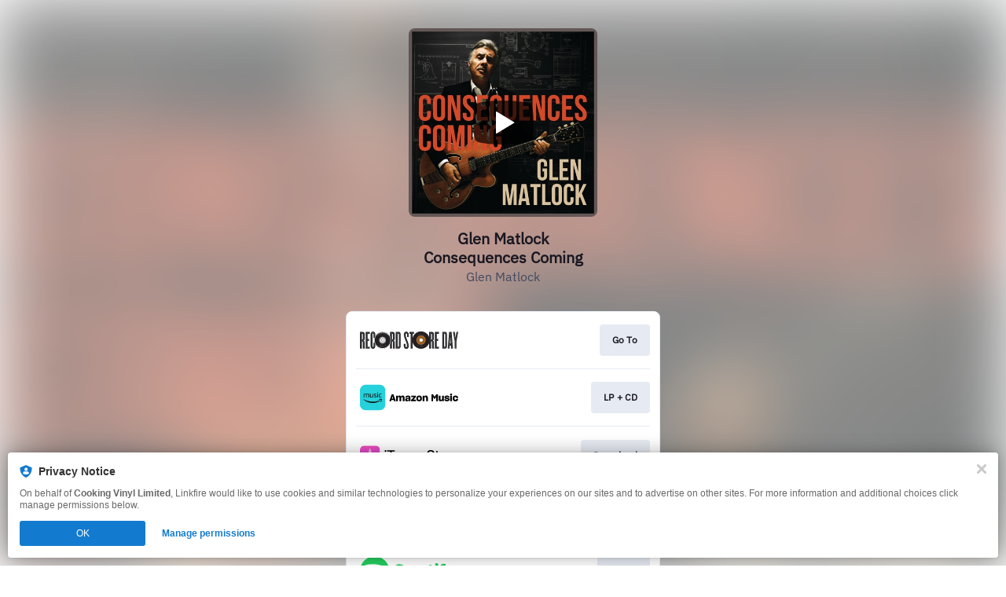

--- FILE ---
content_type: image/svg+xml
request_url: https://services.linkfire.com/logo_recordstoreday_onlight.svg
body_size: 43477
content:
<?xml version="1.0" encoding="utf-8"?>
<!-- Generator: Adobe Illustrator 19.2.0, SVG Export Plug-In . SVG Version: 6.00 Build 0)  -->
<svg version="1.1" xmlns="http://www.w3.org/2000/svg" xmlns:xlink="http://www.w3.org/1999/xlink" x="0px" y="0px"
	 viewBox="0 0 125 40" enable-background="new 0 0 125 40" xml:space="preserve">
<g id="bg" display="none">
	<rect display="inline" fill="#FFFFFF" width="125" height="40"/>
</g>
<g id="icons">
	<g>
		<g>
			<g>
				<path fill="#242022" d="M5.981,28.509c0-1.112,0-5.154,0-5.996c0-0.842-0.481-1.413-1.172-1.938
					c0.481-0.421,1.187-1.082,1.187-2.24c0-1.158,0-5.035,0-6.131c0-1.098-0.767-2.81-2.6-2.81c-0.917,0-3.396,0-3.396,0v21.461
					h2.465v-9.28c0.11-0.031,0.28-0.067,0.451-0.067c0.285,0,0.766,0.24,0.766,0.781c0,0.541,0,5.801,0,6.703
					c0,0.631,0.346,1.864,0.346,1.864h2.374C6.402,30.854,5.981,29.621,5.981,28.509z M3.666,18.726
					c0,0.331-0.376,0.541-0.766,0.541c-0.204,0-0.346-0.045-0.435-0.089v-7.185c0,0,0.211-0.075,0.541-0.075
					s0.661,0.226,0.661,0.661S3.666,18.396,3.666,18.726z"/>
			</g>
		</g>
		<g>
			<g>
				<path fill="#242022" d="M44.198,28.509c0-1.112,0-5.154,0-5.996c0-0.842-0.48-1.413-1.172-1.938
					c0.48-0.421,1.187-1.082,1.187-2.24c0-1.158,0-5.035,0-6.131c0-1.098-0.766-2.81-2.599-2.81c-0.917,0-3.397,0-3.397,0v21.461
					h2.465v-9.28c0.11-0.031,0.28-0.067,0.451-0.067c0.286,0,0.766,0.24,0.766,0.781c0,0.541,0,5.801,0,6.703
					c0,0.631,0.346,1.864,0.346,1.864h2.374C44.62,30.854,44.198,29.621,44.198,28.509z M41.884,18.726
					c0,0.331-0.375,0.541-0.766,0.541c-0.204,0-0.346-0.045-0.435-0.089v-7.185c0,0,0.211-0.075,0.541-0.075
					c0.331,0,0.661,0.226,0.661,0.661S41.884,18.396,41.884,18.726z"/>
			</g>
		</g>
		<g>
			<g>
				<path fill="#242022" d="M94.049,28.509c0-1.112,0-5.154,0-5.996c0-0.842-0.482-1.413-1.172-1.938
					c0.481-0.421,1.186-1.082,1.186-2.24c0-1.158,0-5.035,0-6.131c0-1.098-0.766-2.81-2.6-2.81c-0.916,0-3.396,0-3.396,0v21.461
					h2.464v-9.28c0.11-0.031,0.28-0.067,0.451-0.067c0.287,0,0.767,0.24,0.767,0.781c0,0.541,0,5.801,0,6.703
					c0,0.631,0.346,1.864,0.346,1.864h2.374C94.469,30.854,94.049,29.621,94.049,28.509z M91.734,18.726
					c0,0.331-0.375,0.541-0.766,0.541c-0.204,0-0.347-0.045-0.437-0.089v-7.185c0,0,0.211-0.075,0.541-0.075
					c0.331,0,0.661,0.226,0.661,0.661S91.734,18.396,91.734,18.726z"/>
			</g>
		</g>
		<g>
			<polygon fill="#242022" points="12.474,9.394 7.304,9.394 7.304,30.854 12.474,30.854 12.474,28.45 9.769,28.45 9.769,21.056 
				11.572,21.056 11.572,18.561 9.769,18.561 9.769,11.918 12.474,11.918 			"/>
		</g>
		<g>
			<polygon fill="#242022" points="100.451,9.394 95.282,9.394 95.282,30.854 100.451,30.854 100.451,28.45 97.746,28.45 
				97.746,21.056 99.548,21.056 99.548,18.561 97.746,18.561 97.746,11.918 100.451,11.918 			"/>
		</g>
		<g>
			<path fill="#242022" d="M16.518,9.068c-1.214,0-2.918,1.007-2.918,3.305s0,13.375,0,15.156c0,1.782,0.93,3.589,2.918,3.589
				c1.989,0,2.995-1.756,2.995-3.383c0-1.627,0-4.518,0-4.518h-2.298c0,0,0,3.666,0,4.596c0,0.93-1.316,1.008-1.316,0
				c0-1.006,0-14.619,0-15.429c0-0.812,1.316-0.969,1.316,0.135s0,4.689,0,4.689h2.298c0,0,0-2.615,0-4.351
				C19.514,11.122,18.887,9.068,16.518,9.068z"/>
		</g>
		<g>
			<g>
				<path fill="#242022" d="M49.018,9.394c-1.585,0-3.424,0-3.424,0v21.461c0,0,1.925,0,3.453,0c1.528,0,2.66-1.059,2.66-2.757
					s0-12.904,0-14.857S51.453,9.394,49.018,9.394z M49.411,27.583c0,0.692-0.251,0.839-0.76,0.839S47.9,28.317,47.9,28.317V11.938
					c0,0,0.273-0.115,0.751-0.115c0.477,0,0.76,0.273,0.76,0.755C49.411,13.061,49.411,26.891,49.411,27.583z"/>
			</g>
		</g>
		<g>
			<g>
				<path fill="#242022" d="M108.053,9.394c-1.584,0-3.424,0-3.424,0v21.461c0,0,1.926,0,3.454,0c1.528,0,2.66-1.059,2.66-2.757
					s0-12.904,0-14.857S110.486,9.394,108.053,9.394z M108.446,27.583c0,0.692-0.251,0.839-0.759,0.839
					c-0.51,0-0.751-0.106-0.751-0.106V11.938c0,0,0.274-0.115,0.751-0.115s0.759,0.273,0.759,0.755
					C108.446,13.061,108.446,26.891,108.446,27.583z"/>
			</g>
		</g>
		<g>
			<path fill="#242022" d="M59.934,15.901h2.141c0,0,0-1.466,0-2.999c0-1.532-0.879-3.787-2.976-3.787
				c-1.872,0-3.269,1.24-3.269,3.945c0,3.922,3.967,10.55,3.967,13.751c0,0.467,0,0.227,0,0.738s-0.172,1.261-0.845,1.261
				c-0.673,0-1.063-0.42-1.063-1.443c0-1.021,0-2.734,0-2.734h-2.059c0,0,0,0.782,0,2.465s0.496,4.027,3.112,4.027
				c2.614,0,3.133-2.465,3.133-3.788c0-4.718-3.855-10.309-3.855-14.096c0-0.36,0-0.271,0-0.661c0-0.391,0.248-1.074,0.879-1.074
				s0.857,0.788,0.857,1.285C59.956,13.285,59.934,15.901,59.934,15.901z"/>
		</g>
		<g>
			<polygon fill="#242022" points="68.725,9.394 62.909,9.394 62.909,12.113 64.623,12.113 64.623,30.854 67.102,30.854 
				67.102,12.113 68.725,12.113 			"/>
		</g>
		<g>
			<g>
				<path fill="#242022" d="M115.83,30.854h2.474l-1.713-21.461h-3.12l-1.751,21.461h2.17l0.277-3.939h1.461L115.83,30.854z
					 M114.349,24.327l0.662-9.398l0.483,9.398H114.349z"/>
			</g>
		</g>
		<g>
			<polygon fill="#242022" points="120.661,9.394 118.304,9.394 120.434,20.904 120.434,30.854 122.869,30.854 122.869,20.979 
				125,9.394 122.792,9.394 121.652,17.479 			"/>
		</g>
		<g>
			<g>
				<g>
					<path fill="#FFFFFF" d="M28.733,9.544c-5.814,0-10.528,4.713-10.528,10.528c0,5.814,4.713,10.528,10.528,10.528
						s10.528-4.714,10.528-10.528C39.261,14.257,34.547,9.544,28.733,9.544z M28.733,21.552c-0.818,0-1.48-0.662-1.48-1.48
						s0.662-1.481,1.48-1.481c0.818,0,1.481,0.663,1.481,1.481S29.551,21.552,28.733,21.552z"/>
				</g>
			</g>
			<g>
				<g>
					<path fill="#242022" d="M28.733,30.688c-5.855,0-10.619-4.764-10.619-10.617c0-5.855,4.763-10.619,10.619-10.619
						c5.855,0,10.617,4.763,10.617,10.619C39.351,25.925,34.588,30.688,28.733,30.688z M28.733,9.634
						c-5.755,0-10.437,4.683-10.437,10.437c0,5.754,4.683,10.437,10.437,10.437s10.437-4.684,10.437-10.437
						C39.171,14.317,34.488,9.634,28.733,9.634z M28.733,21.642c-0.867,0-1.571-0.704-1.571-1.571s0.704-1.571,1.571-1.571
						c0.866,0,1.571,0.705,1.571,1.571S29.599,21.642,28.733,21.642z M28.733,18.681c-0.767,0-1.391,0.624-1.391,1.391
						c0,0.766,0.624,1.391,1.391,1.391c0.766,0,1.39-0.625,1.39-1.391C30.123,19.305,29.501,18.681,28.733,18.681z"/>
				</g>
			</g>
		</g>
		<g>
			<g>
				<path fill="#242022" d="M28.733,10.025c-5.549,0-10.047,4.497-10.047,10.047c0,5.548,4.497,10.047,10.047,10.047
					c5.548,0,10.046-4.498,10.046-10.047C38.78,14.522,34.282,10.025,28.733,10.025z M28.733,21.552c-0.818,0-1.48-0.662-1.48-1.48
					s0.662-1.481,1.48-1.481c0.818,0,1.481,0.663,1.481,1.481S29.551,21.552,28.733,21.552z"/>
			</g>
		</g>
		<g>
			<g>
				<g>
					<path fill="#FFFFFF" d="M28.733,15.705c-2.411,0-4.366,1.954-4.366,4.366c0,2.411,1.954,4.365,4.366,4.365
						s4.366-1.954,4.366-4.365C33.1,17.66,31.144,15.705,28.733,15.705z M28.733,21.552c-0.818,0-1.48-0.662-1.48-1.48
						s0.662-1.481,1.48-1.481c0.818,0,1.481,0.663,1.481,1.481S29.551,21.552,28.733,21.552z"/>
				</g>
			</g>
			<g>
				<g>
					<path fill="#242022" d="M28.733,24.527c-2.457,0-4.456-1.999-4.456-4.456c0-2.458,1.999-4.457,4.456-4.457
						c2.458,0,4.456,1.999,4.456,4.457C33.189,22.528,31.191,24.527,28.733,24.527z M28.733,15.796
						c-2.357,0-4.276,1.918-4.276,4.276c0,2.357,1.919,4.276,4.276,4.276s4.276-1.919,4.276-4.276
						C33.009,17.714,31.092,15.796,28.733,15.796z M28.733,21.642c-0.867,0-1.571-0.704-1.571-1.571s0.704-1.571,1.571-1.571
						c0.866,0,1.571,0.705,1.571,1.571S29.599,21.642,28.733,21.642z M28.733,18.681c-0.767,0-1.391,0.624-1.391,1.391
						c0,0.766,0.624,1.391,1.391,1.391c0.766,0,1.39-0.625,1.39-1.391C30.123,19.305,29.501,18.681,28.733,18.681z"/>
				</g>
			</g>
		</g>
		<g>
			<path fill="#242022" d="M28.733,24.076c-2.209,0-4.005-1.797-4.005-4.005s1.797-4.006,4.005-4.006s4.005,1.798,4.005,4.006
				S30.942,24.076,28.733,24.076z M28.733,16.247c-2.109,0-3.825,1.716-3.825,3.825s1.716,3.825,3.825,3.825
				s3.825-1.716,3.825-3.825S30.842,16.247,28.733,16.247z"/>
		</g>
		<g>
			<path fill="#242022" d="M28.733,23.685c-1.993,0-3.614-1.623-3.614-3.614c0-1.993,1.622-3.614,3.614-3.614
				s3.614,1.622,3.614,3.614S30.726,23.685,28.733,23.685z M28.733,16.637c-1.893,0-3.434,1.54-3.434,3.434
				c0,1.892,1.541,3.434,3.434,3.434c1.893,0,3.434-1.542,3.434-3.434C32.168,18.178,30.627,16.637,28.733,16.637z"/>
		</g>
		<g>
			<path fill="#242022" d="M28.733,23.234c-1.745,0-3.164-1.42-3.164-3.163c0-1.745,1.419-3.164,3.164-3.164
				s3.164,1.419,3.164,3.164C31.897,21.815,30.478,23.234,28.733,23.234z M28.733,17.088c-1.645,0-2.984,1.338-2.984,2.984
				c0,1.644,1.339,2.984,2.984,2.984c1.645,0,2.983-1.339,2.983-2.984C31.716,18.426,30.378,17.088,28.733,17.088z"/>
		</g>
		<g>
			<path fill="#231F21" d="M28.098,21.781c0,0,0.018,0.004,0.051,0.011c0.032,0.01,0.079,0.014,0.133,0.025
				c0.027,0.007,0.059,0.009,0.091,0.013c0.032,0.002,0.064,0.01,0.1,0.012c0.07,0.002,0.142,0.014,0.217,0.01
				c0.074,0.003,0.148,0.003,0.217-0.006c0.068-0.006,0.135-0.002,0.19-0.017c0.111-0.018,0.189-0.021,0.189-0.021
				s-0.068,0.032-0.178,0.071c-0.054,0.021-0.121,0.035-0.192,0.047c-0.036,0.004-0.073,0.015-0.111,0.016
				c-0.039,0-0.077,0-0.116,0.001c-0.078,0.002-0.155-0.011-0.227-0.022c-0.037-0.003-0.069-0.018-0.102-0.025
				c-0.032-0.01-0.063-0.016-0.09-0.027C28.161,21.827,28.098,21.781,28.098,21.781z"/>
		</g>
		<g>
			<path fill="#242022" d="M77.688,8.875c-6.104,0-11.052,4.948-11.052,11.053S71.584,30.98,77.688,30.98
				c6.104,0,11.053-4.947,11.053-11.052C88.741,13.825,83.791,8.875,77.688,8.875z M77.688,22.328c-1.325,0-2.4-1.075-2.4-2.399
				c0-1.326,1.076-2.4,2.4-2.4c1.326,0,2.4,1.074,2.4,2.4C80.089,21.253,79.013,22.328,77.688,22.328z"/>
		</g>
		<g>
			<g>
				<path fill="#E08D39" d="M77.688,14.11c-3.212,0-5.817,2.605-5.817,5.818s2.605,5.817,5.817,5.817
					c3.213,0,5.818-2.604,5.818-5.817S80.9,14.11,77.688,14.11z M77.688,22.328c-1.325,0-2.4-1.075-2.4-2.399
					c0-1.326,1.076-2.4,2.4-2.4c1.326,0,2.4,1.074,2.4,2.4C80.089,21.253,79.013,22.328,77.688,22.328z"/>
			</g>
		</g>
		<g>
			<path fill="#FFFFFF" d="M28.757,10.58c3.613,0,6.778,1.92,8.532,4.793c-1.649-3.017-4.85-5.064-8.532-5.064
				c-3.681,0-6.883,2.047-8.532,5.064C21.979,12.5,25.143,10.58,28.757,10.58z"/>
		</g>
		<g>
			<path fill="#FFFFFF" d="M28.757,11.766c3.019,0,5.669,1.573,7.181,3.942c-1.466-2.433-4.133-4.061-7.181-4.061
				s-5.715,1.628-7.181,4.061C23.087,13.338,25.738,11.766,28.757,11.766z"/>
		</g>
		<g>
			<path fill="#FFFFFF" d="M33.619,27.065c-1.382,0.95-3.057,1.505-4.862,1.505c-2.297,0-4.384-0.9-5.927-2.367
				c-0.234-0.224-0.732-0.75-0.766-0.771c1.577,1.95,3.988,3.199,6.693,3.199c2.391,0,4.551-0.976,6.11-2.548
				C34.839,26.09,34.035,26.78,33.619,27.065z"/>
		</g>
		<g>
			<g>
				<path fill="#FFFFFF" d="M32.071,23.498c-0.164,0.157-0.339,0.302-0.524,0.434c-0.281,0.201-0.584,0.373-0.905,0.511
					c-0.579,0.247-1.216,0.386-1.886,0.386c-0.762,0-1.483-0.178-2.122-0.494c-0.311-0.154-0.603-0.34-0.872-0.554
					c-0.006,0.009,0.539,0.431,0.849,0.587c0.646,0.322,1.374,0.506,2.144,0.506c1.033,0,1.988-0.327,2.77-0.88
					C31.725,23.851,32.075,23.509,32.071,23.498z"/>
			</g>
			<g>
				<path fill="#FFFFFF" d="M31.95,24.682c-0.299,0.207-0.617,0.386-0.954,0.53c-0.687,0.298-1.443,0.461-2.239,0.461
					c-1.016,0-1.958-0.291-2.784-0.752c-0.278-0.155-0.602-0.365-0.809-0.528c0.043,0.049,0.504,0.4,0.785,0.558
					c0.83,0.47,1.782,0.766,2.809,0.766c1.065,0,2.046-0.329,2.898-0.831c0.341-0.199,0.789-0.564,0.946-0.711
					C32.474,24.291,32.173,24.528,31.95,24.682z"/>
			</g>
			<g>
				<path fill="#FFFFFF" d="M32.351,25.433c-0.316,0.211-0.65,0.397-1.003,0.548c-0.795,0.346-1.67,0.536-2.591,0.536
					c-1.271,0-2.438-0.395-3.447-1.01c-0.248-0.151-0.602-0.392-0.747-0.499c0.092,0.087,0.466,0.37,0.72,0.529
					c1.012,0.625,2.191,1.026,3.474,1.026c1.1,0,2.12-0.307,3.026-0.782c0.487-0.253,1.031-0.646,1.348-0.931
					C33.041,24.928,32.614,25.257,32.351,25.433z"/>
			</g>
			<g>
				<path fill="#FFFFFF" d="M32.753,26.185c-0.333,0.217-0.685,0.406-1.052,0.567c-0.901,0.396-1.897,0.613-2.945,0.613
					c-1.525,0-2.926-0.488-4.109-1.268c-0.22-0.145-0.601-0.416-0.685-0.473c0.14,0.126,0.426,0.345,0.654,0.496
					c1.187,0.795,2.601,1.289,4.138,1.289c1.134,0,2.199-0.277,3.156-0.731c0.637-0.303,1.272-0.727,1.749-1.15
					C33.608,25.565,33.056,25.987,32.753,26.185z"/>
			</g>
			<g>
				<path fill="#FFFFFF" d="M33.155,26.934c-0.35,0.222-0.717,0.418-1.101,0.586c-1.009,0.444-2.124,0.69-3.297,0.69
					c-1.779,0-3.425-0.567-4.77-1.526c-0.192-0.138-0.601-0.444-0.623-0.446c0.189,0.164,0.386,0.319,0.589,0.467
					c1.352,0.975,3.01,1.549,4.804,1.549c1.167,0,2.278-0.244,3.284-0.683c0.788-0.345,1.513-0.809,2.15-1.369
					C34.175,26.202,33.497,26.718,33.155,26.934z"/>
			</g>
		</g>
		<g>
			<path fill="#FFFFFF" d="M80.727,26.764c-0.937,0.426-1.979,0.663-3.074,0.663c-2.115,0-4.023-0.879-5.38-2.294
				c-0.129-0.133-0.431-0.434-0.46-0.445c0.137,0.173,0.282,0.339,0.434,0.498c1.359,1.43,3.278,2.321,5.406,2.321
				c1.815,0,3.479-0.649,4.772-1.727C82.383,25.791,81.284,26.513,80.727,26.764z"/>
		</g>
		<g>
			<path fill="#FFFFFF" d="M77.759,12.519c1.743,0,3.335,0.623,4.557,1.648c-1.201-1.098-2.803-1.768-4.557-1.768
				c-1.758,0-3.357,0.67-4.56,1.768C74.421,13.142,76.014,12.519,77.759,12.519z"/>
		</g>
		<g>
			<path d="M77.688,25.431c-3.034,0-5.503-2.468-5.503-5.503s2.469-5.504,5.503-5.504c3.035,0,5.504,2.469,5.504,5.504
				S80.723,25.431,77.688,25.431z M77.688,14.515c-2.985,0-5.412,2.428-5.412,5.413s2.428,5.413,5.412,5.413
				c2.986,0,5.412-2.429,5.412-5.413C83.101,16.944,80.673,14.515,77.688,14.515z"/>
		</g>
		<g>
			<path d="M77.688,22.386c-1.355,0-2.458-1.104-2.458-2.458c0-1.355,1.103-2.459,2.458-2.459c1.355,0,2.459,1.103,2.459,2.459
				C80.146,21.282,79.043,22.386,77.688,22.386z M77.688,17.56c-1.305,0-2.367,1.062-2.367,2.368c0,1.305,1.062,2.367,2.367,2.367
				c1.306,0,2.367-1.062,2.367-2.367C80.055,18.622,78.994,17.56,77.688,17.56z"/>
		</g>
		<g>
			<circle fill="none" stroke="#000000" stroke-width="0.0886" stroke-miterlimit="10" cx="77.688" cy="19.928" r="4.928"/>
			<circle fill="none" stroke="#000000" stroke-width="0.0886" stroke-miterlimit="10" cx="77.688" cy="19.928" r="4.747"/>
			<circle fill="none" stroke="#000000" stroke-width="0.0886" stroke-miterlimit="10" cx="77.688" cy="19.928" r="4.565"/>
			<circle fill="none" stroke="#000000" stroke-width="0.0886" stroke-miterlimit="10" cx="77.688" cy="19.928" r="4.384"/>
			<circle fill="none" stroke="#000000" stroke-width="0.0886" stroke-miterlimit="10" cx="77.688" cy="19.928" r="4.2"/>
			<circle fill="none" stroke="#000000" stroke-width="0.0886" stroke-miterlimit="10" cx="77.688" cy="19.928" r="4.018"/>
			<circle fill="none" stroke="#000000" stroke-width="0.0886" stroke-miterlimit="10" cx="77.688" cy="19.928" r="3.837"/>
			<circle fill="none" stroke="#000000" stroke-width="0.0886" stroke-miterlimit="10" cx="77.688" cy="19.928" r="3.655"/>
			<circle fill="none" stroke="#000000" stroke-width="0.0886" stroke-miterlimit="10" cx="77.688" cy="19.927" r="3.473"/>
			<circle fill="none" stroke="#000000" stroke-width="0.0886" stroke-miterlimit="10" cx="77.688" cy="19.928" r="3.291"/>
			<circle fill="none" stroke="#000000" stroke-width="0.0886" stroke-miterlimit="10" cx="77.688" cy="19.928" r="3.109"/>
			<circle fill="none" stroke="#000000" stroke-width="0.0886" stroke-miterlimit="10" cx="77.688" cy="19.928" r="2.927"/>
		</g>
		<g>
			<rect x="1.563" y="10.355" fill="#668394" width="0.24" height="0.24"/>
		</g>
		<g>
			<rect x="1.984" y="10.145" fill="#668394" width="0.15" height="0.151"/>
		</g>
		<g>
			<rect x="1.943" y="11.106" fill="#668394" width="0.105" height="0.106"/>
		</g>
		<g>
			<rect x="1.293" y="11.106" fill="#668394" width="0.331" height="0.331"/>
		</g>
		<g>
			<rect x="1.593" y="10.686" fill="#668394" width="0.271" height="0.271"/>
		</g>
		<g>
			<rect x="2.398" y="10.372" fill="#668394" width="0.077" height="0.077"/>
		</g>
		<g>
			<rect x="0.932" y="11.197" fill="#668394" width="0.24" height="0.24"/>
		</g>
		<g>
			<rect x="1.081" y="10.866" fill="#668394" width="0.151" height="0.15"/>
		</g>
		<g>
			<rect x="1.142" y="10.265" fill="#668394" width="0.12" height="0.12"/>
		</g>
		<g>
			<rect x="1.322" y="10.626" fill="#668394" width="0.091" height="0.09"/>
		</g>
		<g>
			<rect x="1.202" y="12.369" fill="#668394" width="0.15" height="0.15"/>
		</g>
		<g>
			<rect x="1.443" y="11.978" fill="#668394" width="0.24" height="0.24"/>
		</g>
		<g>
			<rect x="0.962" y="12.219" fill="#668394" width="0.067" height="0.067"/>
		</g>
		<g>
			<rect x="1.112" y="13.121" fill="#668394" width="0.091" height="0.09"/>
		</g>
		<g>
			<rect x="1.314" y="12.564" fill="#668394" width="0.248" height="0.248"/>
		</g>
		<g>
			<rect x="1.262" y="13.827" fill="#668394" width="0.075" height="0.075"/>
		</g>
		<g>
			<rect x="0.842" y="13.09" fill="#668394" width="0.18" height="0.181"/>
		</g>
		<g>
			<rect x="1.09" y="12.79" fill="#668394" width="0.18" height="0.18"/>
		</g>
		<g>
			<rect x="1.413" y="13.121" fill="#668394" width="0.12" height="0.12"/>
		</g>
		<g>
			<rect x="1.322" y="13.511" fill="#668394" width="0.226" height="0.226"/>
		</g>
		<g>
			<rect x="1.172" y="14.083" fill="#668394" width="0.226" height="0.226"/>
		</g>
		<g>
			<rect x="1.082" y="13.571" fill="#668394" width="0.165" height="0.166"/>
		</g>
		<g>
			<rect x="1.353" y="14.758" fill="#668394" width="0.12" height="0.12"/>
		</g>
		<g>
			<rect x="1.052" y="15.043" fill="#668394" width="0.271" height="0.271"/>
		</g>
		<g>
			<rect x="1.202" y="14.503" fill="#668394" width="0.15" height="0.15"/>
		</g>
		<g>
			<rect x="0.857" y="15.209" fill="#668394" width="0.195" height="0.195"/>
		</g>
		<g>
			<rect x="1.293" y="15.947" fill="#668394" width="0.18" height="0.18"/>
		</g>
		<g>
			<rect x="0.901" y="16.156" fill="#668394" width="0.18" height="0.18"/>
		</g>
		<g>
			<rect x="1.142" y="16.517" fill="#668394" width="0.061" height="0.06"/>
		</g>
		<g>
			<rect x="1.082" y="16.848" fill="#668394" width="0.165" height="0.165"/>
		</g>
		<g>
			<rect x="1.413" y="16.878" fill="#668394" width="0.18" height="0.18"/>
		</g>
		<g>
			<rect x="1.112" y="17.449" fill="#668394" width="0.226" height="0.226"/>
		</g>
		<g>
			<rect x="1.367" y="18.126" fill="#668394" width="0.075" height="0.074"/>
		</g>
		<g>
			<rect x="0.962" y="17.989" fill="#668394" width="0.15" height="0.151"/>
		</g>
		<g>
			<rect x="0.992" y="18.741" fill="#668394" width="0.331" height="0.331"/>
		</g>
		<g>
			<rect x="1.322" y="18.441" fill="#668394" width="0.091" height="0.09"/>
		</g>
		<g>
			<rect x="1.533" y="19.252" fill="#668394" width="0.12" height="0.121"/>
		</g>
		<g>
			<rect x="1.241" y="19.472" fill="#668394" width="0.123" height="0.123"/>
		</g>
		<g>
			<rect x="0.975" y="19.738" fill="#668394" width="0.228" height="0.228"/>
		</g>
		<g>
			<rect x="1.754" y="20.045" fill="#668394" width="0.14" height="0.14"/>
		</g>
		<g>
			<rect x="1.593" y="19.613" fill="#668394" width="0.09" height="0.09"/>
		</g>
		<g>
			<rect x="1.984" y="20.094" fill="#668394" width="0.138" height="0.138"/>
		</g>
		<g>
			<rect x="2.405" y="20.034" fill="#668394" width="0.12" height="0.12"/>
		</g>
		<g>
			<rect x="2.716" y="20.292" fill="#668394" width="0.169" height="0.169"/>
		</g>
		<g>
			<rect x="3.004" y="20.168" fill="#668394" width="0.163" height="0.163"/>
		</g>
		<g>
			<rect x="3.31" y="20.168" fill="#668394" width="0.146" height="0.145"/>
		</g>
		<g>
			<rect x="1.773" y="20.424" fill="#668394" width="0.121" height="0.12"/>
		</g>
		<g>
			<rect x="2.254" y="20.545" fill="#668394" width="0.155" height="0.155"/>
		</g>
		<g>
			<rect x="1.241" y="19.472" fill="#668394" width="0.232" height="0.232"/>
		</g>
		<g>
			<rect x="1.098" y="20.354" fill="#668394" width="0.105" height="0.105"/>
		</g>
		<g>
			<rect x="1.563" y="21.026" fill="#668394" width="0.061" height="0.06"/>
		</g>
		<g>
			<rect x="0.917" y="20.545" fill="#668394" width="0.09" height="0.09"/>
		</g>
		<g>
			<rect x="0.871" y="21.267" fill="#668394" width="0.181" height="0.18"/>
		</g>
		<g>
			<rect x="1.518" y="21.981" fill="#668394" width="0.165" height="0.166"/>
		</g>
		<g>
			<rect x="1.683" y="21.491" fill="#668394" width="0.181" height="0.18"/>
		</g>
		<g>
			<rect x="1.187" y="22.843" fill="#668394" width="0.192" height="0.193"/>
		</g>
		<g>
			<rect x="1.458" y="23.7" fill="#668394" width="0.181" height="0.18"/>
		</g>
		<g>
			<rect x="1.052" y="23.88" fill="#668394" width="0.226" height="0.227"/>
		</g>
		<g>
			<rect x="1.447" y="23.037" fill="#668394" width="0.236" height="0.237"/>
		</g>
		<g>
			<rect x="1.261" y="22.462" fill="#668394" width="0.156" height="0.156"/>
		</g>
		<g>
			<rect x="0.827" y="22.077" fill="#668394" width="0.135" height="0.135"/>
		</g>
		<g>
			<rect x="1.278" y="20.725" fill="#668394" width="0.271" height="0.271"/>
		</g>
		<g>
			<rect x="0.917" y="20.995" fill="#668394" width="0.271" height="0.272"/>
		</g>
		<g>
			<rect x="1.052" y="24.466" fill="#668394" width="0.107" height="0.107"/>
		</g>
		<g>
			<rect x="0.781" y="23.565" fill="#668394" width="0.181" height="0.18"/>
		</g>
		<g>
			<rect x="1.097" y="23.34" fill="#668394" width="0.288" height="0.288"/>
		</g>
		<g>
			<rect x="0.871" y="24.649" fill="#668394" width="0.469" height="0.467"/>
		</g>
		<g>
			<rect x="1.232" y="25.729" fill="#668394" width="0.225" height="0.226"/>
		</g>
		<g>
			<rect x="1.142" y="26.315" fill="#668394" width="0.222" height="0.222"/>
		</g>
		<g>
			<rect x="1.052" y="27.308" fill="#668394" width="0.272" height="0.272"/>
		</g>
		<g>
			<rect x="1.323" y="27.708" fill="#668394" width="0.231" height="0.232"/>
		</g>
		<g>
			<rect x="1.16" y="28.158" fill="#668394" width="0.164" height="0.164"/>
		</g>
		<g>
			<rect x="0.917" y="28.569" fill="#668394" width="0.225" height="0.227"/>
		</g>
		<g>
			<rect x="0.917" y="29.155" fill="#668394" width="0.119" height="0.12"/>
		</g>
		<g>
			<rect x="1.458" y="29.472" fill="#668394" width="0.135" height="0.135"/>
		</g>
		<g>
			<rect x="0.917" y="28.12" fill="#668394" width="0.135" height="0.135"/>
		</g>
		<g>
			<rect x="0.827" y="26.991" fill="#668394" width="0.18" height="0.182"/>
		</g>
		<g>
			<rect x="1.142" y="25.369" fill="#668394" width="0.361" height="0.36"/>
		</g>
		<g>
			<rect x="4.826" y="29.366" fill="#668394" width="0.226" height="0.226"/>
		</g>
		<g>
			<rect x="5.011" y="29.08" fill="#668394" width="0.099" height="0.099"/>
		</g>
		<g>
			<rect x="4.389" y="26.811" fill="#668394" width="0.171" height="0.173"/>
		</g>
		<g>
			<rect x="5.052" y="24.449" fill="#668394" width="0.082" height="0.081"/>
		</g>
		<g>
			<rect x="4.929" y="23.7" fill="#668394" width="0.181" height="0.18"/>
		</g>
		<g>
			<rect x="5.021" y="22.227" fill="#668394" width="0.093" height="0.092"/>
		</g>
		<g>
			<rect x="4.613" y="21.356" fill="#668394" width="0.135" height="0.135"/>
		</g>
		<g>
			<rect x="4.478" y="20.995" fill="#668394" width="0.135" height="0.135"/>
		</g>
		<g>
			<rect x="3.904" y="20.312" fill="#668394" width="0.184" height="0.185"/>
		</g>
		<g>
			<rect x="3.487" y="20.545" fill="#668394" width="0.225" height="0.226"/>
		</g>
		<g>
			<rect x="3.08" y="20.5" fill="#668394" width="0.135" height="0.134"/>
		</g>
		<g>
			<rect x="4.208" y="19.508" fill="#668394" width="0.259" height="0.26"/>
		</g>
		<g>
			<rect x="4.371" y="18.83" fill="#668394" width="0.091" height="0.092"/>
		</g>
		<g>
			<rect x="4.569" y="18.606" fill="#668394" width="0.181" height="0.18"/>
		</g>
		<g>
			<rect x="4.884" y="18.246" fill="#668394" width="0.226" height="0.225"/>
		</g>
		<g>
			<rect x="5.11" y="17.389" fill="#668394" width="0.09" height="0.09"/>
		</g>
		<g>
			<rect x="5.019" y="16.757" fill="#668394" width="0.091" height="0.091"/>
		</g>
		<g>
			<rect x="5.065" y="16.216" fill="#668394" width="0.106" height="0.105"/>
		</g>
		<g>
			<rect x="5.11" y="15.45" fill="#668394" width="0.09" height="0.09"/>
		</g>
		<g>
			<rect x="5.244" y="14.594" fill="#668394" width="0.226" height="0.226"/>
		</g>
		<g>
			<rect x="5.199" y="13.646" fill="#668394" width="0.226" height="0.226"/>
		</g>
		<g>
			<rect x="5.11" y="12.699" fill="#668394" width="0.134" height="0.135"/>
		</g>
		<g>
			<rect x="4.949" y="11.742" fill="#668394" width="0.116" height="0.116"/>
		</g>
		<g>
			<rect x="4.659" y="11.392" fill="#668394" width="0.09" height="0.09"/>
		</g>
		<g>
			<rect x="4.253" y="10.806" fill="#668394" width="0.259" height="0.259"/>
		</g>
		<g>
			<rect x="4.118" y="10.311" fill="#668394" width="0.271" height="0.271"/>
		</g>
		<g>
			<rect x="4.43" y="11.066" fill="#668394" width="0.102" height="0.102"/>
		</g>
		<g>
			<rect x="4.478" y="11.978" fill="#668394" width="0.202" height="0.202"/>
		</g>
		<g>
			<rect x="4.749" y="11.753" fill="#668394" width="0.279" height="0.28"/>
		</g>
		<g>
			<rect x="4.793" y="19.012" fill="#668394" width="0.226" height="0.226"/>
		</g>
		<g>
			<rect x="4.975" y="18.651" fill="#668394" width="0.18" height="0.181"/>
		</g>
		<g>
			<rect x="5.199" y="17.479" fill="#668394" width="0.18" height="0.181"/>
		</g>
		<g>
			<rect x="5.199" y="15.947" fill="#668394" width="0.091" height="0.09"/>
		</g>
		<g>
			<rect x="4.975" y="15.495" fill="#668394" width="0.451" height="0.451"/>
		</g>
		<g>
			<rect x="4.655" y="24.286" fill="#668394" width="0.121" height="0.12"/>
		</g>
		<g>
			<rect x="4.704" y="23.971" fill="#668394" width="0.121" height="0.122"/>
		</g>
		<g>
			<rect x="4.994" y="24.262" fill="#668394" width="0.187" height="0.188"/>
		</g>
		<g>
			<rect x="4.68" y="24.625" fill="#668394" width="0.145" height="0.145"/>
		</g>
		<g>
			<rect x="5.188" y="25.401" fill="#668394" width="0.145" height="0.146"/>
		</g>
		<g>
			<rect x="4.631" y="25.45" fill="#668394" width="0.194" height="0.193"/>
		</g>
		<g>
			<rect x="5.139" y="26.031" fill="#668394" width="0.097" height="0.098"/>
		</g>
		<g>
			<rect x="4.557" y="26.056" fill="#668394" width="0.193" height="0.193"/>
		</g>
		<g>
			<rect x="5.091" y="25.643" fill="#668394" width="0.121" height="0.121"/>
		</g>
		<g>
			<rect x="5.091" y="27.049" fill="#668394" width="0.291" height="0.291"/>
		</g>
		<g>
			<rect x="4.949" y="26.703" fill="#668394" width="0.214" height="0.214"/>
		</g>
		<g>
			<rect x="4.436" y="27.753" fill="#668394" width="0.243" height="0.241"/>
		</g>
		<g>
			<rect x="4.848" y="28.213" fill="#668394" width="0.141" height="0.142"/>
		</g>
		<g>
			<rect x="4.533" y="28.697" fill="#668394" width="0.073" height="0.073"/>
		</g>
		<g>
			<rect x="5.018" y="28.844" fill="#668394" width="0.122" height="0.121"/>
		</g>
		<g>
			<rect x="5.139" y="29.715" fill="#668394" width="0.145" height="0.148"/>
		</g>
		<g>
			<rect x="5.139" y="29.982" fill="#668394" width="0.097" height="0.098"/>
		</g>
		<g>
			<rect x="0.848" y="29.885" fill="#668394" width="0.17" height="0.171"/>
		</g>
		<g>
			<rect x="1.322" y="10.626" fill="#656568" width="0.091" height="0.09"/>
		</g>
		<g>
			<rect x="1.563" y="10.205" fill="#656568" width="0.151" height="0.15"/>
		</g>
		<g>
			<rect x="0.901" y="10.716" fill="#656568" width="0.18" height="0.18"/>
		</g>
		<g>
			<rect x="1.262" y="10.385" fill="#656568" width="0.211" height="0.211"/>
		</g>
		<g>
			<rect x="2.585" y="10.896" fill="#656568" width="0.24" height="0.24"/>
		</g>
		<g>
			<rect x="2.914" y="10.649" fill="#656568" width="0.123" height="0.122"/>
		</g>
		<g>
			<rect x="3.277" y="10.385" fill="#656568" width="0.12" height="0.12"/>
		</g>
		<g>
			<rect x="3.787" y="10.445" fill="#656568" width="0.12" height="0.121"/>
		</g>
		<g>
			<rect x="3.396" y="10.926" fill="#656568" width="0.219" height="0.219"/>
		</g>
		<g>
			<rect x="4.749" y="11.106" fill="#656568" width="0.15" height="0.15"/>
		</g>
		<g>
			<rect x="4.629" y="10.896" fill="#656568" width="0.06" height="0.061"/>
		</g>
		<g>
			<rect x="4.389" y="10.58" fill="#656568" width="0.12" height="0.12"/>
		</g>
		<g>
			<rect x="4.153" y="11.484" fill="#656568" width="0.176" height="0.176"/>
		</g>
		<g>
			<rect x="4.719" y="11.558" fill="#656568" width="0.185" height="0.185"/>
		</g>
		<g>
			<rect x="4.389" y="12.158" fill="#656568" width="0.211" height="0.212"/>
		</g>
		<g>
			<rect x="4.87" y="12.579" fill="#656568" width="0.24" height="0.24"/>
		</g>
		<g>
			<rect x="4.689" y="13.03" fill="#656568" width="0.3" height="0.3"/>
		</g>
		<g>
			<rect x="4.629" y="12.61" fill="#656568" width="0.09" height="0.09"/>
		</g>
		<g>
			<rect x="4.87" y="13.475" fill="#656568" width="0.277" height="0.277"/>
		</g>
		<g>
			<rect x="5.019" y="14.473" fill="#656568" width="0.301" height="0.301"/>
		</g>
		<g>
			<rect x="5.139" y="14.262" fill="#656568" width="0.151" height="0.151"/>
		</g>
		<g>
			<rect x="4.779" y="14.954" fill="#656568" width="0.192" height="0.193"/>
		</g>
		<g>
			<rect x="5.29" y="15.104" fill="#656568" width="0.271" height="0.271"/>
		</g>
		<g>
			<rect x="4.599" y="15.585" fill="#656568" width="0.12" height="0.12"/>
		</g>
		<g>
			<rect x="4.959" y="16.487" fill="#656568" width="0.12" height="0.12"/>
		</g>
		<g>
			<rect x="5.259" y="16.307" fill="#656568" width="0.211" height="0.211"/>
		</g>
		<g>
			<rect x="5.019" y="16.848" fill="#656568" width="0.271" height="0.271"/>
		</g>
		<g>
			<rect x="5.11" y="17.479" fill="#656568" width="0.236" height="0.236"/>
		</g>
		<g>
			<rect x="4.704" y="18.29" fill="#656568" width="0.18" height="0.18"/>
		</g>
		<g>
			<rect x="4.511" y="18.83" fill="#656568" width="0.407" height="0.407"/>
		</g>
		<g>
			<rect x="4.253" y="19.718" fill="#656568" width="0.24" height="0.241"/>
		</g>
		<g>
			<rect x="3.803" y="19.913" fill="#656568" width="0.276" height="0.276"/>
		</g>
		<g>
			<rect x="3.216" y="19.959" fill="#656568" width="0.241" height="0.24"/>
		</g>
		<g>
			<rect x="3.532" y="19.778" fill="#656568" width="0.091" height="0.091"/>
		</g>
		<g>
			<rect x="1.231" y="20.22" fill="#656568" width="0.37" height="0.368"/>
		</g>
		<g>
			<rect x="1.302" y="19.534" fill="#656568" width="0.267" height="0.267"/>
		</g>
		<g>
			<rect x="1.283" y="21.315" fill="#656568" width="0.266" height="0.267"/>
		</g>
		<g>
			<rect x="4.336" y="21.636" fill="#656568" width="0.257" height="0.257"/>
		</g>
		<g>
			<rect x="4.613" y="21.356" fill="#656568" width="0.43" height="0.43"/>
		</g>
		<g>
			<rect x="4.239" y="20.833" fill="#656568" width="0.128" height="0.128"/>
		</g>
		<g>
			<rect x="3.821" y="20.961" fill="#656568" width="0.096" height="0.097"/>
		</g>
		<g>
			<rect x="5.011" y="22.441" fill="#656568" width="0.064" height="0.064"/>
		</g>
		<g>
			<rect x="4.478" y="22.361" fill="#656568" width="0.241" height="0.241"/>
		</g>
		<g>
			<rect x="4.111" y="21.894" fill="#656568" width="0.128" height="0.129"/>
		</g>
		<g>
			<rect x="4.336" y="23.246" fill="#656568" width="0.097" height="0.096"/>
		</g>
		<g>
			<rect x="4.593" y="23.02" fill="#656568" width="0.161" height="0.16"/>
		</g>
		<g>
			<rect x="5.11" y="23.7" fill="#656568" width="0.316" height="0.316"/>
		</g>
		<g>
			<rect x="4.776" y="24.406" fill="#656568" width="0.218" height="0.219"/>
		</g>
		<g>
			<rect x="5.204" y="24.886" fill="#656568" width="0.257" height="0.257"/>
		</g>
		<g>
			<rect x="4.722" y="25.175" fill="#656568" width="0.128" height="0.128"/>
		</g>
		<g>
			<rect x="5.204" y="25.851" fill="#656568" width="0.097" height="0.097"/>
		</g>
		<g>
			<rect x="4.908" y="26.008" fill="#656568" width="0.197" height="0.197"/>
		</g>
		<g>
			<rect x="4.562" y="25.787" fill="#656568" width="0.192" height="0.193"/>
		</g>
		<g>
			<rect x="4.642" y="26.806" fill="#656568" width="0.081" height="0.081"/>
		</g>
		<g>
			<rect x="4.883" y="27.138" fill="#656568" width="0.128" height="0.129"/>
		</g>
		<g>
			<rect x="5.14" y="27.781" fill="#656568" width="0.161" height="0.162"/>
		</g>
		<g>
			<rect x="5.044" y="27.523" fill="#656568" width="0.064" height="0.065"/>
		</g>
		<g>
			<rect x="4.916" y="27.878" fill="#656568" width="0.097" height="0.097"/>
		</g>
		<g>
			<rect x="5.072" y="28.22" fill="#656568" width="0.196" height="0.196"/>
		</g>
		<g>
			<rect x="4.98" y="28.65" fill="#656568" width="0.174" height="0.175"/>
		</g>
		<g>
			<rect x="4.754" y="29.069" fill="#656568" width="0.256" height="0.256"/>
		</g>
		<g>
			<rect x="4.98" y="30.066" fill="#656568" width="0.257" height="0.257"/>
		</g>
		<g>
			<rect x="5.494" y="30.226" fill="#656568" width="0.192" height="0.193"/>
		</g>
		<g>
			<rect x="5.285" y="29.862" fill="#656568" width="0.112" height="0.111"/>
		</g>
		<g>
			<rect x="4.754" y="30.034" fill="#656568" width="0.097" height="0.097"/>
		</g>
		<g>
			<rect x="1.086" y="29.454" fill="#656568" width="0.139" height="0.14"/>
		</g>
		<g>
			<rect x="1.247" y="29.164" fill="#656568" width="0.257" height="0.257"/>
		</g>
		<g>
			<rect x="1.247" y="28.632" fill="#656568" width="0.178" height="0.179"/>
		</g>
		<g>
			<rect x="1.323" y="28.322" fill="#656568" width="0.117" height="0.117"/>
		</g>
		<g>
			<rect x="2.597" y="10.189" fill="#B2CEDB" width="0.183" height="0.183"/>
		</g>
		<g>
			<rect x="2.398" y="10.217" fill="#B2CEDB" width="0.154" height="0.154"/>
		</g>
		<g>
			<rect x="2.476" y="10.421" fill="#B2CEDB" width="0.128" height="0.129"/>
		</g>
		<g>
			<rect x="2.78" y="10.515" fill="#B2CEDB" width="0.132" height="0.133"/>
		</g>
		<g>
			<rect x="2.348" y="10.738" fill="#B2CEDB" width="0.158" height="0.158"/>
		</g>
		<g>
			<rect x="2.168" y="10.582" fill="#B2CEDB" width="0.18" height="0.18"/>
		</g>
		<g>
			<rect x="2.258" y="10.293" fill="#B2CEDB" width="0.126" height="0.127"/>
		</g>
		<g>
			<rect x="1.943" y="10.649" fill="#B2CEDB" width="0.045" height="0.045"/>
		</g>
		<g>
			<rect x="1.943" y="10.896" fill="#B2CEDB" width="0.211" height="0.211"/>
		</g>
		<g>
			<rect x="1.458" y="10.896" fill="#B2CEDB" width="0.212" height="0.211"/>
		</g>
		<g>
			<rect x="1.668" y="10.738" fill="#B2CEDB" width="0.134" height="0.135"/>
		</g>
		<g>
			<rect x="1.736" y="11.166" fill="#B2CEDB" width="0.067" height="0.067"/>
		</g>
		<g>
			<rect x="1.458" y="11.407" fill="#B2CEDB" width="0.278" height="0.278"/>
		</g>
		<g>
			<rect x="2.048" y="11.201" fill="#B2CEDB" width="0.12" height="0.12"/>
		</g>
		<g>
			<rect x="1.172" y="11.321" fill="#B2CEDB" width="0.09" height="0.091"/>
		</g>
		<g>
			<rect x="0.947" y="11.547" fill="#B2CEDB" width="0.165" height="0.165"/>
		</g>
		<g>
			<rect x="1.262" y="11.482" fill="#B2CEDB" width="0.203" height="0.203"/>
		</g>
		<g>
			<rect x="0.737" y="11.712" fill="#B2CEDB" width="0.146" height="0.146"/>
		</g>
		<g>
			<rect x="1.03" y="12.129" fill="#B2CEDB" width="0.121" height="0.12"/>
		</g>
		<g>
			<rect x="1.363" y="12.189" fill="#B2CEDB" width="0.199" height="0.199"/>
		</g>
		<g>
			<rect x="1.112" y="11.858" fill="#B2CEDB" width="0.091" height="0.09"/>
		</g>
		<g>
			<rect x="1.09" y="12.564" fill="#B2CEDB" width="0.226" height="0.226"/>
		</g>
		<g>
			<rect x="1.563" y="12.677" fill="#B2CEDB" width="0.113" height="0.113"/>
		</g>
		<g>
			<rect x="0.883" y="12.475" fill="#B2CEDB" width="0.203" height="0.202"/>
		</g>
		<g>
			<rect x="0.992" y="13.345" fill="#B2CEDB" width="0.212" height="0.211"/>
		</g>
		<g>
			<rect x="1.322" y="13.345" fill="#B2CEDB" width="0.166" height="0.166"/>
		</g>
		<g>
			<rect x="1.413" y="13.03" fill="#B2CEDB" width="0.091" height="0.09"/>
		</g>
		<g>
			<rect x="1.683" y="13.331" fill="#B2CEDB" width="0.075" height="0.075"/>
		</g>
		<g>
			<rect x="1.487" y="13.737" fill="#B2CEDB" width="0.166" height="0.165"/>
		</g>
		<g>
			<rect x="1.262" y="13.827" fill="#B2CEDB" width="0.075" height="0.075"/>
		</g>
		<g>
			<rect x="1.052" y="13.676" fill="#B2CEDB" width="0.195" height="0.196"/>
		</g>
		<g>
			<rect x="1.007" y="14.127" fill="#B2CEDB" width="0.09" height="0.091"/>
		</g>
		<g>
			<rect x="1.398" y="14.203" fill="#B2CEDB" width="0.18" height="0.18"/>
		</g>
		<g>
			<rect x="1.773" y="14.097" fill="#B2CEDB" width="0.061" height="0.06"/>
		</g>
		<g>
			<rect x="0.947" y="14.488" fill="#B2CEDB" width="0.165" height="0.166"/>
		</g>
		<g>
			<rect x="1.353" y="14.594" fill="#B2CEDB" width="0.166" height="0.166"/>
		</g>
		<g>
			<rect x="1.142" y="14.864" fill="#B2CEDB" width="0.18" height="0.18"/>
		</g>
		<g>
			<rect x="1.383" y="15.33" fill="#B2CEDB" width="0.09" height="0.09"/>
		</g>
		<g>
			<rect x="1.202" y="15.389" fill="#B2CEDB" width="0.134" height="0.135"/>
		</g>
		<g>
			<rect x="0.857" y="15.209" fill="#B2CEDB" width="0.195" height="0.195"/>
		</g>
		<g>
			<rect x="1.142" y="15.043" fill="#B2CEDB" width="0.166" height="0.166"/>
		</g>
		<g>
			<rect x="1.383" y="14.789" fill="#B2CEDB" width="0.09" height="0.09"/>
		</g>
		<g>
			<rect x="0.871" y="14.743" fill="#B2CEDB" width="0.195" height="0.195"/>
		</g>
		<g>
			<rect x="0.797" y="15.721" fill="#B2CEDB" width="0.195" height="0.195"/>
		</g>
		<g>
			<rect x="1.127" y="15.705" fill="#B2CEDB" width="0.151" height="0.15"/>
		</g>
		<g>
			<rect x="1.322" y="16.126" fill="#B2CEDB" width="0.106" height="0.106"/>
		</g>
		<g>
			<rect x="1.337" y="16.517" fill="#B2CEDB" width="0.091" height="0.091"/>
		</g>
		<g>
			<rect x="1.127" y="16.667" fill="#B2CEDB" width="0.151" height="0.151"/>
		</g>
		<g>
			<rect x="1.548" y="16.817" fill="#B2CEDB" width="0.12" height="0.12"/>
		</g>
		<g>
			<rect x="1.112" y="17.013" fill="#B2CEDB" width="0.091" height="0.091"/>
		</g>
		<g>
			<rect x="0.947" y="16.713" fill="#B2CEDB" width="0.135" height="0.135"/>
		</g>
		<g>
			<rect x="0.797" y="17.163" fill="#B2CEDB" width="0.135" height="0.135"/>
		</g>
		<g>
			<rect x="1.038" y="17.223" fill="#B2CEDB" width="0.195" height="0.195"/>
		</g>
		<g>
			<rect x="1.278" y="17.674" fill="#B2CEDB" width="0.195" height="0.195"/>
		</g>
		<g>
			<rect x="1.202" y="17.96" fill="#B2CEDB" width="0.165" height="0.166"/>
		</g>
		<g>
			<rect x="1.428" y="17.343" fill="#B2CEDB" width="0.09" height="0.091"/>
		</g>
		<g>
			<rect x="1.563" y="18.006" fill="#B2CEDB" width="0.195" height="0.194"/>
		</g>
		<g>
			<rect x="1.413" y="18.35" fill="#B2CEDB" width="0.135" height="0.135"/>
		</g>
		<g>
			<rect x="1.322" y="18.651" fill="#B2CEDB" width="0.181" height="0.181"/>
		</g>
		<g>
			<rect x="1.278" y="19.072" fill="#B2CEDB" width="0.151" height="0.15"/>
		</g>
		<g>
			<rect x="0.975" y="19.534" fill="#B2CEDB" width="0.204" height="0.204"/>
		</g>
		<g>
			<rect x="1.241" y="19.472" fill="#B2CEDB" width="0.123" height="0.123"/>
		</g>
		<g>
			<rect x="1.077" y="19.226" fill="#B2CEDB" width="0.062" height="0.062"/>
		</g>
		<g>
			<rect x="1.139" y="18.796" fill="#B2CEDB" width="0.082" height="0.082"/>
		</g>
		<g>
			<rect x="1.098" y="20.087" fill="#B2CEDB" width="0.267" height="0.267"/>
		</g>
		<g>
			<rect x="1.425" y="19.8" fill="#B2CEDB" width="0.123" height="0.123"/>
		</g>
		<g>
			<rect x="1.692" y="19.984" fill="#B2CEDB" width="0.123" height="0.123"/>
		</g>
		<g>
			<rect x="1.508" y="20.251" fill="#B2CEDB" width="0.143" height="0.143"/>
		</g>
		<g>
			<rect x="1.385" y="20.681" fill="#B2CEDB" width="0.143" height="0.143"/>
		</g>
		<g>
			<rect x="1.283" y="21.172" fill="#B2CEDB" width="0.143" height="0.143"/>
		</g>
		<g>
			<rect x="1.856" y="20.783" fill="#B2CEDB" width="0.164" height="0.165"/>
		</g>
		<g>
			<rect x="2.266" y="20.476" fill="#B2CEDB" width="0.143" height="0.144"/>
		</g>
		<g>
			<rect x="2.716" y="20.168" fill="#B2CEDB" width="0.123" height="0.123"/>
		</g>
		<g>
			<rect x="3.167" y="20.168" fill="#B2CEDB" width="0.144" height="0.143"/>
		</g>
		<g>
			<rect x="2.716" y="20.578" fill="#B2CEDB" width="0.103" height="0.104"/>
		</g>
		<g>
			<rect x="2.512" y="20.27" fill="#B2CEDB" width="0.123" height="0.123"/>
		</g>
		<g>
			<rect x="2.9" y="20.066" fill="#B2CEDB" width="0.104" height="0.104"/>
		</g>
		<g>
			<rect x="2.122" y="20.127" fill="#B2CEDB" width="0.143" height="0.143"/>
		</g>
		<g>
			<rect x="0.975" y="21.623" fill="#B2CEDB" width="0.205" height="0.204"/>
		</g>
		<g>
			<rect x="1.057" y="21.377" fill="#B2CEDB" width="0.103" height="0.104"/>
		</g>
		<g>
			<rect x="1.447" y="21.909" fill="#B2CEDB" width="0.143" height="0.143"/>
		</g>
		<g>
			<rect x="1.139" y="22.34" fill="#B2CEDB" width="0.123" height="0.122"/>
		</g>
		<g>
			<rect x="0.893" y="22.71" fill="#B2CEDB" width="0.267" height="0.267"/>
		</g>
		<g>
			<rect x="1.364" y="23.037" fill="#B2CEDB" width="0.082" height="0.081"/>
		</g>
		<g>
			<rect x="1.16" y="23.159" fill="#B2CEDB" width="0.062" height="0.062"/>
		</g>
		<g>
			<rect x="1.385" y="23.364" fill="#B2CEDB" width="0.143" height="0.144"/>
		</g>
		<g>
			<rect x="1.405" y="24.102" fill="#B2CEDB" width="0.164" height="0.163"/>
		</g>
		<g>
			<rect x="1.385" y="24.43" fill="#B2CEDB" width="0.184" height="0.185"/>
		</g>
		<g>
			<rect x="1.385" y="24.797" fill="#B2CEDB" width="0.103" height="0.104"/>
		</g>
		<g>
			<rect x="1.077" y="24.757" fill="#B2CEDB" width="0.143" height="0.143"/>
		</g>
		<g>
			<rect x="1.16" y="24.388" fill="#B2CEDB" width="0.103" height="0.104"/>
		</g>
		<g>
			<rect x="1.61" y="24.491" fill="#B2CEDB" width="0.164" height="0.163"/>
		</g>
		<g>
			<rect x="1.016" y="25.004" fill="#B2CEDB" width="0.226" height="0.225"/>
		</g>
		<g>
			<rect x="1.508" y="25.27" fill="#B2CEDB" width="0.184" height="0.183"/>
		</g>
		<g>
			<rect x="0.893" y="25.925" fill="#B2CEDB" width="0.184" height="0.184"/>
		</g>
		<g>
			<rect x="1.037" y="26.519" fill="#B2CEDB" width="0.144" height="0.143"/>
		</g>
		<g>
			<rect x="1.364" y="26.438" fill="#B2CEDB" width="0.204" height="0.204"/>
		</g>
		<g>
			<rect x="1.671" y="26.417" fill="#B2CEDB" width="0.042" height="0.041"/>
		</g>
		<g>
			<rect x="1.425" y="26.95" fill="#B2CEDB" width="0.143" height="0.144"/>
		</g>
		<g>
			<rect x="1.569" y="27.298" fill="#B2CEDB" width="0.103" height="0.102"/>
		</g>
		<g>
			<rect x="1.2" y="27.155" fill="#B2CEDB" width="0.082" height="0.081"/>
		</g>
		<g>
			<rect x="1.323" y="27.564" fill="#B2CEDB" width="0.143" height="0.143"/>
		</g>
		<g>
			<rect x="0.75" y="27.749" fill="#B2CEDB" width="0.143" height="0.143"/>
		</g>
		<g>
			<rect x="1.16" y="28.158" fill="#B2CEDB" width="0.164" height="0.164"/>
		</g>
		<g>
			<rect x="1.548" y="28.096" fill="#B2CEDB" width="0.143" height="0.143"/>
		</g>
		<g>
			<rect x="1.16" y="28.567" fill="#B2CEDB" width="0.123" height="0.123"/>
		</g>
		<g>
			<rect x="1.425" y="28.793" fill="#B2CEDB" width="0.143" height="0.144"/>
		</g>
		<g>
			<rect x="1.18" y="29.019" fill="#B2CEDB" width="0.061" height="0.062"/>
		</g>
		<g>
			<rect x="0.934" y="29.265" fill="#B2CEDB" width="0.103" height="0.103"/>
		</g>
		<g>
			<rect x="1.569" y="29.1" fill="#B2CEDB" width="0.082" height="0.082"/>
		</g>
		<g>
			<rect x="1.323" y="29.817" fill="#B2CEDB" width="0.143" height="0.144"/>
		</g>
		<g>
			<rect x="9.352" y="29.704" fill="#668394" width="0.24" height="0.24"/>
		</g>
		<g>
			<rect x="9.02" y="30.005" fill="#668394" width="0.151" height="0.151"/>
		</g>
		<g>
			<rect x="9.108" y="29.089" fill="#668394" width="0.105" height="0.106"/>
		</g>
		<g>
			<rect x="8.235" y="28.675" fill="#668394" width="0.332" height="0.331"/>
		</g>
		<g>
			<rect x="9.291" y="29.343" fill="#668394" width="0.271" height="0.272"/>
		</g>
		<g>
			<rect x="8.687" y="28.675" fill="#668394" width="0.24" height="0.24"/>
		</g>
		<g>
			<rect x="8.626" y="29.095" fill="#668394" width="0.151" height="0.151"/>
		</g>
		<g>
			<rect x="8.596" y="29.728" fill="#668394" width="0.12" height="0.119"/>
		</g>
		<g>
			<rect x="8.447" y="29.396" fill="#668394" width="0.09" height="0.092"/>
		</g>
		<g>
			<rect x="8.506" y="27.593" fill="#668394" width="0.151" height="0.15"/>
		</g>
		<g>
			<rect x="8.176" y="27.893" fill="#668394" width="0.24" height="0.241"/>
		</g>
		<g>
			<rect x="8.829" y="27.826" fill="#668394" width="0.067" height="0.067"/>
		</g>
		<g>
			<rect x="8.656" y="26.902" fill="#668394" width="0.09" height="0.09"/>
		</g>
		<g>
			<rect x="8.296" y="27.3" fill="#668394" width="0.248" height="0.248"/>
		</g>
		<g>
			<rect x="8.521" y="26.211" fill="#668394" width="0.075" height="0.074"/>
		</g>
		<g>
			<rect x="8.837" y="26.842" fill="#668394" width="0.18" height="0.18"/>
		</g>
		<g>
			<rect x="8.589" y="27.142" fill="#668394" width="0.18" height="0.181"/>
		</g>
		<g>
			<rect x="8.327" y="26.871" fill="#668394" width="0.12" height="0.119"/>
		</g>
		<g>
			<rect x="8.31" y="26.376" fill="#668394" width="0.226" height="0.226"/>
		</g>
		<g>
			<rect x="8.461" y="25.805" fill="#668394" width="0.226" height="0.226"/>
		</g>
		<g>
			<rect x="8.611" y="26.376" fill="#668394" width="0.166" height="0.165"/>
		</g>
		<g>
			<rect x="8.386" y="25.234" fill="#668394" width="0.12" height="0.119"/>
		</g>
		<g>
			<rect x="8.536" y="24.797" fill="#668394" width="0.271" height="0.272"/>
		</g>
		<g>
			<rect x="8.506" y="25.459" fill="#668394" width="0.151" height="0.151"/>
		</g>
		<g>
			<rect x="8.807" y="24.707" fill="#668394" width="0.195" height="0.195"/>
		</g>
		<g>
			<rect x="8.386" y="23.986" fill="#668394" width="0.181" height="0.18"/>
		</g>
		<g>
			<rect x="8.776" y="23.776" fill="#668394" width="0.18" height="0.181"/>
		</g>
		<g>
			<rect x="8.656" y="23.536" fill="#668394" width="0.06" height="0.06"/>
		</g>
		<g>
			<rect x="8.611" y="23.099" fill="#668394" width="0.166" height="0.166"/>
		</g>
		<g>
			<rect x="8.266" y="23.054" fill="#668394" width="0.181" height="0.18"/>
		</g>
		<g>
			<rect x="8.521" y="22.439" fill="#668394" width="0.225" height="0.225"/>
		</g>
		<g>
			<rect x="8.416" y="21.912" fill="#668394" width="0.075" height="0.075"/>
		</g>
		<g>
			<rect x="8.747" y="21.972" fill="#668394" width="0.151" height="0.15"/>
		</g>
		<g>
			<rect x="8.536" y="21.04" fill="#668394" width="0.331" height="0.331"/>
		</g>
		<g>
			<rect x="8.447" y="21.581" fill="#668394" width="0.09" height="0.09"/>
		</g>
		<g>
			<rect x="8.205" y="20.74" fill="#668394" width="0.12" height="0.12"/>
		</g>
		<g>
			<rect x="8.494" y="20.517" fill="#668394" width="0.123" height="0.123"/>
		</g>
		<g>
			<rect x="8.656" y="20.146" fill="#668394" width="0.227" height="0.228"/>
		</g>
		<g>
			<rect x="10.216" y="29.799" fill="#668394" width="0.14" height="0.14"/>
		</g>
		<g>
			<rect x="8.176" y="20.409" fill="#668394" width="0.09" height="0.091"/>
		</g>
		<g>
			<rect x="9.987" y="29.751" fill="#668394" width="0.138" height="0.139"/>
		</g>
		<g>
			<rect x="10.216" y="29.44" fill="#668394" width="0.12" height="0.12"/>
		</g>
		<g>
			<rect x="9.7" y="29.284" fill="#668394" width="0.155" height="0.155"/>
		</g>
		<g>
			<rect x="8.386" y="20.408" fill="#668394" width="0.232" height="0.233"/>
		</g>
		<g>
			<rect x="8.656" y="19.656" fill="#668394" width="0.105" height="0.105"/>
		</g>
		<g>
			<rect x="8.235" y="19.027" fill="#668394" width="0.061" height="0.06"/>
		</g>
		<g>
			<rect x="8.851" y="19.478" fill="#668394" width="0.09" height="0.091"/>
		</g>
		<g>
			<rect x="8.807" y="18.666" fill="#668394" width="0.18" height="0.181"/>
		</g>
		<g>
			<rect x="8.176" y="17.966" fill="#668394" width="0.165" height="0.165"/>
		</g>
		<g>
			<rect x="10.295" y="29.607" fill="#668394" width="0.18" height="0.18"/>
		</g>
		<g>
			<rect x="8.478" y="17.076" fill="#668394" width="0.193" height="0.192"/>
		</g>
		<g>
			<rect x="8.221" y="16.231" fill="#668394" width="0.18" height="0.181"/>
		</g>
		<g>
			<rect x="8.581" y="16.006" fill="#668394" width="0.226" height="0.226"/>
		</g>
		<g>
			<rect x="8.176" y="16.839" fill="#668394" width="0.237" height="0.237"/>
		</g>
		<g>
			<rect x="8.442" y="17.494" fill="#668394" width="0.156" height="0.156"/>
		</g>
		<g>
			<rect x="8.897" y="17.9" fill="#668394" width="0.135" height="0.135"/>
		</g>
		<g>
			<rect x="8.31" y="19.116" fill="#668394" width="0.271" height="0.271"/>
		</g>
		<g>
			<rect x="8.671" y="18.847" fill="#668394" width="0.27" height="0.271"/>
		</g>
		<g>
			<rect x="8.699" y="15.538" fill="#668394" width="0.108" height="0.107"/>
		</g>
		<g>
			<rect x="8.897" y="16.367" fill="#668394" width="0.18" height="0.181"/>
		</g>
		<g>
			<rect x="8.474" y="16.485" fill="#668394" width="0.288" height="0.288"/>
		</g>
		<g>
			<rect x="8.519" y="14.996" fill="#668394" width="0.469" height="0.468"/>
		</g>
		<g>
			<rect x="8.401" y="14.157" fill="#668394" width="0.225" height="0.226"/>
		</g>
		<g>
			<rect x="8.494" y="13.574" fill="#668394" width="0.222" height="0.223"/>
		</g>
		<g>
			<rect x="8.535" y="12.534" fill="#668394" width="0.272" height="0.272"/>
		</g>
		<g>
			<rect x="8.304" y="12.174" fill="#668394" width="0.231" height="0.231"/>
		</g>
		<g>
			<rect x="8.535" y="11.79" fill="#668394" width="0.164" height="0.164"/>
		</g>
		<g>
			<rect x="8.716" y="11.317" fill="#668394" width="0.225" height="0.226"/>
		</g>
		<g>
			<rect x="8.822" y="10.837" fill="#668394" width="0.12" height="0.12"/>
		</g>
		<g>
			<rect x="8.266" y="10.505" fill="#668394" width="0.135" height="0.135"/>
		</g>
		<g>
			<rect x="8.807" y="11.858" fill="#668394" width="0.134" height="0.135"/>
		</g>
		<g>
			<rect x="8.851" y="12.94" fill="#668394" width="0.181" height="0.18"/>
		</g>
		<g>
			<rect x="8.355" y="14.383" fill="#668394" width="0.361" height="0.36"/>
		</g>
		<g>
			<rect x="8.839" y="10.057" fill="#668394" width="0.17" height="0.17"/>
		</g>
		<g>
			<rect x="8.447" y="29.396" fill="#656568" width="0.09" height="0.092"/>
		</g>
		<g>
			<rect x="8.145" y="29.757" fill="#656568" width="0.151" height="0.15"/>
		</g>
		<g>
			<rect x="8.776" y="29.216" fill="#656568" width="0.18" height="0.18"/>
		</g>
		<g>
			<rect x="8.386" y="29.516" fill="#656568" width="0.211" height="0.212"/>
		</g>
		<g>
			<rect x="8.257" y="19.523" fill="#656568" width="0.37" height="0.369"/>
		</g>
		<g>
			<rect x="8.289" y="20.312" fill="#656568" width="0.267" height="0.267"/>
		</g>
		<g>
			<rect x="8.31" y="18.531" fill="#656568" width="0.267" height="0.267"/>
		</g>
		<g>
			<rect x="8.632" y="10.518" fill="#656568" width="0.14" height="0.139"/>
		</g>
		<g>
			<rect x="8.354" y="10.69" fill="#656568" width="0.257" height="0.257"/>
		</g>
		<g>
			<rect x="8.433" y="11.302" fill="#656568" width="0.178" height="0.179"/>
		</g>
		<g>
			<rect x="8.418" y="11.673" fill="#656568" width="0.117" height="0.117"/>
		</g>
		<g>
			<rect x="8.807" y="29.538" fill="#B2CEDB" width="0.18" height="0.181"/>
		</g>
		<g>
			<rect x="8.771" y="29.879" fill="#B2CEDB" width="0.126" height="0.126"/>
		</g>
		<g>
			<rect x="9.167" y="29.607" fill="#B2CEDB" width="0.045" height="0.045"/>
		</g>
		<g>
			<rect x="9.002" y="29.195" fill="#B2CEDB" width="0.211" height="0.21"/>
		</g>
		<g>
			<rect x="8.19" y="29.006" fill="#B2CEDB" width="0.211" height="0.211"/>
		</g>
		<g>
			<rect x="9.352" y="29.427" fill="#B2CEDB" width="0.134" height="0.135"/>
		</g>
		<g>
			<rect x="9.352" y="29.067" fill="#B2CEDB" width="0.067" height="0.067"/>
		</g>
		<g>
			<rect x="8.123" y="28.428" fill="#B2CEDB" width="0.278" height="0.278"/>
		</g>
		<g>
			<rect x="8.987" y="28.981" fill="#B2CEDB" width="0.12" height="0.119"/>
		</g>
		<g>
			<rect x="8.596" y="28.701" fill="#B2CEDB" width="0.09" height="0.09"/>
		</g>
		<g>
			<rect x="8.747" y="28.4" fill="#B2CEDB" width="0.166" height="0.166"/>
		</g>
		<g>
			<rect x="8.393" y="28.428" fill="#B2CEDB" width="0.203" height="0.202"/>
		</g>
		<g>
			<rect x="8.976" y="28.255" fill="#B2CEDB" width="0.146" height="0.146"/>
		</g>
		<g>
			<rect x="8.709" y="27.864" fill="#B2CEDB" width="0.12" height="0.119"/>
		</g>
		<g>
			<rect x="8.296" y="27.724" fill="#B2CEDB" width="0.199" height="0.198"/>
		</g>
		<g>
			<rect x="8.656" y="28.164" fill="#B2CEDB" width="0.09" height="0.091"/>
		</g>
		<g>
			<rect x="8.543" y="27.323" fill="#B2CEDB" width="0.225" height="0.226"/>
		</g>
		<g>
			<rect x="8.182" y="27.323" fill="#B2CEDB" width="0.113" height="0.113"/>
		</g>
		<g>
			<rect x="8.773" y="27.436" fill="#B2CEDB" width="0.203" height="0.201"/>
		</g>
		<g>
			<rect x="8.656" y="26.556" fill="#B2CEDB" width="0.211" height="0.211"/>
		</g>
		<g>
			<rect x="8.371" y="26.602" fill="#B2CEDB" width="0.166" height="0.165"/>
		</g>
		<g>
			<rect x="8.355" y="26.991" fill="#B2CEDB" width="0.091" height="0.092"/>
		</g>
		<g>
			<rect x="8.1" y="26.705" fill="#B2CEDB" width="0.075" height="0.075"/>
		</g>
		<g>
			<rect x="8.204" y="26.211" fill="#B2CEDB" width="0.166" height="0.165"/>
		</g>
		<g>
			<rect x="8.521" y="26.211" fill="#B2CEDB" width="0.075" height="0.074"/>
		</g>
		<g>
			<rect x="8.611" y="26.241" fill="#B2CEDB" width="0.195" height="0.194"/>
		</g>
		<g>
			<rect x="8.762" y="25.895" fill="#B2CEDB" width="0.09" height="0.09"/>
		</g>
		<g>
			<rect x="8.281" y="25.729" fill="#B2CEDB" width="0.18" height="0.181"/>
		</g>
		<g>
			<rect x="8.025" y="25.955" fill="#B2CEDB" width="0.061" height="0.061"/>
		</g>
		<g>
			<rect x="8.747" y="25.459" fill="#B2CEDB" width="0.166" height="0.165"/>
		</g>
		<g>
			<rect x="8.341" y="25.354" fill="#B2CEDB" width="0.166" height="0.166"/>
		</g>
		<g>
			<rect x="8.536" y="25.069" fill="#B2CEDB" width="0.18" height="0.18"/>
		</g>
		<g>
			<rect x="8.386" y="24.693" fill="#B2CEDB" width="0.09" height="0.09"/>
		</g>
		<g>
			<rect x="8.521" y="24.587" fill="#B2CEDB" width="0.135" height="0.135"/>
		</g>
		<g>
			<rect x="8.807" y="24.707" fill="#B2CEDB" width="0.195" height="0.195"/>
		</g>
		<g>
			<rect x="8.551" y="24.903" fill="#B2CEDB" width="0.166" height="0.166"/>
		</g>
		<g>
			<rect x="8.386" y="25.234" fill="#B2CEDB" width="0.09" height="0.09"/>
		</g>
		<g>
			<rect x="8.792" y="25.173" fill="#B2CEDB" width="0.195" height="0.194"/>
		</g>
		<g>
			<rect x="8.867" y="24.197" fill="#B2CEDB" width="0.195" height="0.194"/>
		</g>
		<g>
			<rect x="8.581" y="24.256" fill="#B2CEDB" width="0.151" height="0.151"/>
		</g>
		<g>
			<rect x="8.431" y="23.88" fill="#B2CEDB" width="0.106" height="0.106"/>
		</g>
		<g>
			<rect x="16.246" y="30.057" fill="#668394" width="0.271" height="0.271"/>
		</g>
		<g>
			<rect x="16.516" y="29.967" fill="#668394" width="0.195" height="0.195"/>
		</g>
		<g>
			<rect x="16.096" y="29.246" fill="#668394" width="0.181" height="0.181"/>
		</g>
		<g>
			<rect x="16.486" y="29.036" fill="#668394" width="0.18" height="0.18"/>
		</g>
		<g>
			<rect x="16.096" y="29.953" fill="#B2CEDB" width="0.09" height="0.091"/>
		</g>
		<g>
			<rect x="16.231" y="29.847" fill="#B2CEDB" width="0.135" height="0.135"/>
		</g>
		<g>
			<rect x="16.516" y="29.967" fill="#B2CEDB" width="0.195" height="0.195"/>
		</g>
		<g>
			<rect x="16.576" y="29.456" fill="#B2CEDB" width="0.195" height="0.194"/>
		</g>
		<g>
			<rect x="16.291" y="29.516" fill="#B2CEDB" width="0.15" height="0.151"/>
		</g>
		<g>
			<rect x="16.14" y="29.141" fill="#B2CEDB" width="0.106" height="0.106"/>
		</g>
		<g>
			<rect x="16.726" y="29.997" fill="#668394" width="0.271" height="0.272"/>
		</g>
		<g>
			<rect x="16.997" y="29.908" fill="#668394" width="0.195" height="0.194"/>
		</g>
		<g>
			<rect x="16.576" y="29.187" fill="#668394" width="0.18" height="0.18"/>
		</g>
		<g>
			<rect x="16.967" y="28.976" fill="#668394" width="0.18" height="0.18"/>
		</g>
		<g>
			<rect x="16.576" y="29.892" fill="#B2CEDB" width="0.091" height="0.091"/>
		</g>
		<g>
			<rect x="16.712" y="29.787" fill="#B2CEDB" width="0.135" height="0.136"/>
		</g>
		<g>
			<rect x="16.997" y="29.908" fill="#B2CEDB" width="0.195" height="0.194"/>
		</g>
		<g>
			<rect x="17.058" y="29.396" fill="#B2CEDB" width="0.195" height="0.195"/>
		</g>
		<g>
			<rect x="16.771" y="29.456" fill="#B2CEDB" width="0.151" height="0.15"/>
		</g>
		<g>
			<rect x="16.622" y="29.081" fill="#B2CEDB" width="0.105" height="0.106"/>
		</g>
		<g>
			<rect x="8.431" y="23.506" fill="#B2CEDB" width="0.091" height="0.09"/>
		</g>
		<g>
			<rect x="8.581" y="23.295" fill="#B2CEDB" width="0.151" height="0.151"/>
		</g>
		<g>
			<rect x="8.19" y="23.175" fill="#B2CEDB" width="0.12" height="0.119"/>
		</g>
		<g>
			<rect x="8.656" y="23.009" fill="#B2CEDB" width="0.09" height="0.091"/>
		</g>
		<g>
			<rect x="8.776" y="23.265" fill="#B2CEDB" width="0.135" height="0.135"/>
		</g>
		<g>
			<rect x="8.927" y="22.814" fill="#B2CEDB" width="0.135" height="0.135"/>
		</g>
		<g>
			<rect x="8.626" y="22.693" fill="#B2CEDB" width="0.195" height="0.195"/>
		</g>
		<g>
			<rect x="8.386" y="22.244" fill="#B2CEDB" width="0.195" height="0.195"/>
		</g>
		<g>
			<rect x="8.491" y="21.988" fill="#B2CEDB" width="0.166" height="0.164"/>
		</g>
		<g>
			<rect x="8.341" y="22.679" fill="#B2CEDB" width="0.091" height="0.09"/>
		</g>
		<g>
			<rect x="8.101" y="21.912" fill="#B2CEDB" width="0.195" height="0.194"/>
		</g>
		<g>
			<rect x="8.31" y="21.626" fill="#B2CEDB" width="0.135" height="0.135"/>
		</g>
		<g>
			<rect x="8.355" y="21.28" fill="#B2CEDB" width="0.181" height="0.182"/>
		</g>
		<g>
			<rect x="8.431" y="20.89" fill="#B2CEDB" width="0.15" height="0.15"/>
		</g>
		<g>
			<rect x="8.679" y="20.374" fill="#B2CEDB" width="0.204" height="0.204"/>
		</g>
		<g>
			<rect x="8.494" y="20.517" fill="#B2CEDB" width="0.123" height="0.123"/>
		</g>
		<g>
			<rect x="8.719" y="20.825" fill="#B2CEDB" width="0.062" height="0.062"/>
		</g>
		<g>
			<rect x="8.638" y="21.234" fill="#B2CEDB" width="0.081" height="0.081"/>
		</g>
		<g>
			<rect x="8.494" y="19.759" fill="#B2CEDB" width="0.267" height="0.267"/>
		</g>
		<g>
			<rect x="8.309" y="20.189" fill="#B2CEDB" width="0.123" height="0.123"/>
		</g>
		<g>
			<rect x="10.295" y="29.877" fill="#B2CEDB" width="0.123" height="0.122"/>
		</g>
		<g>
			<rect x="8.208" y="19.718" fill="#B2CEDB" width="0.143" height="0.144"/>
		</g>
		<g>
			<rect x="8.331" y="19.288" fill="#B2CEDB" width="0.143" height="0.143"/>
		</g>
		<g>
			<rect x="8.433" y="18.797" fill="#B2CEDB" width="0.143" height="0.143"/>
		</g>
		<g>
			<rect x="10.09" y="29.037" fill="#B2CEDB" width="0.164" height="0.163"/>
		</g>
		<g>
			<rect x="9.7" y="29.366" fill="#B2CEDB" width="0.144" height="0.143"/>
		</g>
		<g>
			<rect x="9.844" y="29.713" fill="#B2CEDB" width="0.143" height="0.143"/>
		</g>
		<g>
			<rect x="9.458" y="20.474" fill="#668394" width="0.139" height="0.14"/>
		</g>
		<g>
			<rect x="9.229" y="20.428" fill="#668394" width="0.138" height="0.138"/>
		</g>
		<g>
			<rect x="9.458" y="20.115" fill="#668394" width="0.12" height="0.121"/>
		</g>
		<g>
			<rect x="8.942" y="19.961" fill="#668394" width="0.155" height="0.155"/>
		</g>
		<g>
			<rect x="9.488" y="18.988" fill="#668394" width="0.18" height="0.181"/>
		</g>
		<g>
			<rect x="9.332" y="19.713" fill="#B2CEDB" width="0.164" height="0.164"/>
		</g>
		<g>
			<rect x="8.942" y="20.041" fill="#B2CEDB" width="0.144" height="0.143"/>
		</g>
		<g>
			<rect x="9.086" y="20.389" fill="#B2CEDB" width="0.143" height="0.143"/>
		</g>
		<g>
			<rect x="14.57" y="21.678" fill="#668394" width="0.226" height="0.225"/>
		</g>
		<g>
			<rect x="14.494" y="21.106" fill="#668394" width="0.12" height="0.12"/>
		</g>
		<g>
			<rect x="14.645" y="20.672" fill="#668394" width="0.271" height="0.27"/>
		</g>
		<g>
			<rect x="14.614" y="21.332" fill="#668394" width="0.15" height="0.15"/>
		</g>
		<g>
			<rect x="14.916" y="20.58" fill="#668394" width="0.195" height="0.195"/>
		</g>
		<g>
			<rect x="14.494" y="19.859" fill="#668394" width="0.18" height="0.18"/>
		</g>
		<g>
			<rect x="14.885" y="19.649" fill="#668394" width="0.18" height="0.18"/>
		</g>
		<g>
			<rect x="14.765" y="19.408" fill="#668394" width="0.061" height="0.06"/>
		</g>
		<g>
			<rect x="14.72" y="18.973" fill="#668394" width="0.165" height="0.165"/>
		</g>
		<g>
			<rect x="14.374" y="18.927" fill="#668394" width="0.18" height="0.181"/>
		</g>
		<g>
			<rect x="14.63" y="18.311" fill="#668394" width="0.226" height="0.226"/>
		</g>
		<g>
			<rect x="14.525" y="17.785" fill="#668394" width="0.075" height="0.075"/>
		</g>
		<g>
			<rect x="14.856" y="17.846" fill="#668394" width="0.15" height="0.15"/>
		</g>
		<g>
			<rect x="14.645" y="16.914" fill="#668394" width="0.331" height="0.331"/>
		</g>
		<g>
			<rect x="14.554" y="17.454" fill="#668394" width="0.091" height="0.09"/>
		</g>
		<g>
			<rect x="14.314" y="16.613" fill="#668394" width="0.12" height="0.12"/>
		</g>
		<g>
			<rect x="14.603" y="16.39" fill="#668394" width="0.123" height="0.123"/>
		</g>
		<g>
			<rect x="14.765" y="16.02" fill="#668394" width="0.228" height="0.227"/>
		</g>
		<g>
			<rect x="14.285" y="16.282" fill="#668394" width="0.09" height="0.091"/>
		</g>
		<g>
			<rect x="14.494" y="16.281" fill="#668394" width="0.232" height="0.232"/>
		</g>
		<g>
			<rect x="14.366" y="15.396" fill="#656568" width="0.37" height="0.369"/>
		</g>
		<g>
			<rect x="14.399" y="16.186" fill="#656568" width="0.267" height="0.267"/>
		</g>
		<g>
			<rect x="14.871" y="21.768" fill="#B2CEDB" width="0.09" height="0.091"/>
		</g>
		<g>
			<rect x="14.39" y="21.602" fill="#B2CEDB" width="0.18" height="0.182"/>
		</g>
		<g>
			<rect x="14.134" y="21.828" fill="#B2CEDB" width="0.061" height="0.061"/>
		</g>
		<g>
			<rect x="14.856" y="21.332" fill="#B2CEDB" width="0.165" height="0.166"/>
		</g>
		<g>
			<rect x="14.45" y="21.227" fill="#B2CEDB" width="0.166" height="0.165"/>
		</g>
		<g>
			<rect x="14.645" y="20.94" fill="#B2CEDB" width="0.18" height="0.181"/>
		</g>
		<g>
			<rect x="14.494" y="20.565" fill="#B2CEDB" width="0.091" height="0.091"/>
		</g>
		<g>
			<rect x="14.63" y="20.461" fill="#B2CEDB" width="0.134" height="0.135"/>
		</g>
		<g>
			<rect x="14.916" y="20.58" fill="#B2CEDB" width="0.195" height="0.195"/>
		</g>
		<g>
			<rect x="14.659" y="20.776" fill="#B2CEDB" width="0.166" height="0.165"/>
		</g>
		<g>
			<rect x="14.494" y="21.106" fill="#B2CEDB" width="0.091" height="0.091"/>
		</g>
		<g>
			<rect x="14.9" y="21.046" fill="#B2CEDB" width="0.195" height="0.195"/>
		</g>
		<g>
			<rect x="18.245" y="12.625" fill="#668394" width="0.226" height="0.225"/>
		</g>
		<g>
			<rect x="18.169" y="12.054" fill="#668394" width="0.12" height="0.12"/>
		</g>
		<g>
			<rect x="18.319" y="11.619" fill="#668394" width="0.271" height="0.271"/>
		</g>
		<g>
			<rect x="18.29" y="12.28" fill="#668394" width="0.151" height="0.151"/>
		</g>
		<g>
			<rect x="18.59" y="11.527" fill="#668394" width="0.195" height="0.195"/>
		</g>
		<g>
			<rect x="18.545" y="12.716" fill="#B2CEDB" width="0.09" height="0.09"/>
		</g>
		<g>
			<rect x="18.064" y="12.55" fill="#B2CEDB" width="0.181" height="0.18"/>
		</g>
		<g>
			<rect x="17.809" y="12.775" fill="#B2CEDB" width="0.061" height="0.061"/>
		</g>
		<g>
			<rect x="18.53" y="12.28" fill="#B2CEDB" width="0.166" height="0.166"/>
		</g>
		<g>
			<rect x="18.124" y="12.174" fill="#B2CEDB" width="0.165" height="0.165"/>
		</g>
		<g>
			<rect x="18.319" y="11.889" fill="#B2CEDB" width="0.181" height="0.18"/>
		</g>
		<g>
			<rect x="18.169" y="11.513" fill="#B2CEDB" width="0.091" height="0.091"/>
		</g>
		<g>
			<rect x="18.305" y="11.408" fill="#B2CEDB" width="0.135" height="0.135"/>
		</g>
		<g>
			<rect x="18.59" y="11.527" fill="#B2CEDB" width="0.195" height="0.195"/>
		</g>
		<g>
			<rect x="18.335" y="11.724" fill="#B2CEDB" width="0.166" height="0.166"/>
		</g>
		<g>
			<rect x="18.169" y="12.054" fill="#B2CEDB" width="0.091" height="0.09"/>
		</g>
		<g>
			<rect x="18.576" y="11.993" fill="#B2CEDB" width="0.195" height="0.195"/>
		</g>
		<g>
			<rect x="14.976" y="20.07" fill="#B2CEDB" width="0.195" height="0.195"/>
		</g>
		<g>
			<rect x="14.69" y="20.13" fill="#B2CEDB" width="0.151" height="0.149"/>
		</g>
		<g>
			<rect x="16.444" y="10.605" fill="#668394" width="0.271" height="0.271"/>
		</g>
		<g>
			<rect x="16.714" y="10.514" fill="#668394" width="0.195" height="0.195"/>
		</g>
		<g>
			<rect x="16.294" y="9.794" fill="#668394" width="0.18" height="0.18"/>
		</g>
		<g>
			<rect x="16.444" y="10.875" fill="#B2CEDB" width="0.181" height="0.181"/>
		</g>
		<g>
			<rect x="16.294" y="10.5" fill="#B2CEDB" width="0.09" height="0.09"/>
		</g>
		<g>
			<rect x="16.429" y="10.394" fill="#B2CEDB" width="0.135" height="0.135"/>
		</g>
		<g>
			<rect x="16.714" y="10.514" fill="#B2CEDB" width="0.195" height="0.195"/>
		</g>
		<g>
			<rect x="16.459" y="10.71" fill="#B2CEDB" width="0.166" height="0.166"/>
		</g>
		<g>
			<rect x="16.775" y="10.004" fill="#B2CEDB" width="0.195" height="0.195"/>
		</g>
		<g>
			<rect x="16.489" y="10.064" fill="#B2CEDB" width="0.151" height="0.151"/>
		</g>
		<g>
			<rect x="14.539" y="19.753" fill="#B2CEDB" width="0.106" height="0.106"/>
		</g>
		<g>
			<rect x="14.539" y="19.378" fill="#B2CEDB" width="0.091" height="0.091"/>
		</g>
		<g>
			<rect x="14.69" y="19.167" fill="#B2CEDB" width="0.151" height="0.151"/>
		</g>
		<g>
			<rect x="14.299" y="19.047" fill="#B2CEDB" width="0.12" height="0.12"/>
		</g>
		<g>
			<rect x="14.765" y="18.883" fill="#B2CEDB" width="0.091" height="0.091"/>
		</g>
		<g>
			<rect x="14.885" y="19.138" fill="#B2CEDB" width="0.135" height="0.135"/>
		</g>
		<g>
			<rect x="15.036" y="18.686" fill="#B2CEDB" width="0.135" height="0.135"/>
		</g>
		<g>
			<rect x="14.734" y="18.566" fill="#B2CEDB" width="0.195" height="0.195"/>
		</g>
		<g>
			<rect x="14.494" y="18.115" fill="#B2CEDB" width="0.195" height="0.195"/>
		</g>
		<g>
			<rect x="14.6" y="17.86" fill="#B2CEDB" width="0.165" height="0.166"/>
		</g>
		<g>
			<rect x="14.45" y="18.552" fill="#B2CEDB" width="0.09" height="0.09"/>
		</g>
		<g>
			<rect x="14.209" y="17.785" fill="#B2CEDB" width="0.195" height="0.195"/>
		</g>
		<g>
			<rect x="14.419" y="17.5" fill="#B2CEDB" width="0.135" height="0.134"/>
		</g>
		<g>
			<rect x="14.465" y="17.154" fill="#B2CEDB" width="0.18" height="0.18"/>
		</g>
		<g>
			<rect x="14.539" y="16.763" fill="#B2CEDB" width="0.151" height="0.151"/>
		</g>
		<g>
			<rect x="14.787" y="16.247" fill="#B2CEDB" width="0.204" height="0.205"/>
		</g>
		<g>
			<rect x="14.603" y="16.39" fill="#B2CEDB" width="0.123" height="0.123"/>
		</g>
		<g>
			<rect x="14.829" y="16.697" fill="#B2CEDB" width="0.061" height="0.062"/>
		</g>
		<g>
			<rect x="14.747" y="17.107" fill="#B2CEDB" width="0.082" height="0.082"/>
		</g>
		<g>
			<rect x="14.603" y="15.632" fill="#B2CEDB" width="0.267" height="0.267"/>
		</g>
		<g>
			<rect x="14.418" y="16.063" fill="#B2CEDB" width="0.123" height="0.123"/>
		</g>
		<g>
			<rect x="14.316" y="15.591" fill="#B2CEDB" width="0.143" height="0.143"/>
		</g>
		<g>
			<rect x="15.338" y="16.301" fill="#668394" width="0.138" height="0.138"/>
		</g>
		<g>
			<rect x="15.051" y="15.834" fill="#668394" width="0.155" height="0.155"/>
		</g>
		<g>
			<rect x="15.44" y="15.586" fill="#B2CEDB" width="0.164" height="0.164"/>
		</g>
		<g>
			<rect x="15.051" y="15.913" fill="#B2CEDB" width="0.143" height="0.144"/>
		</g>
		<g>
			<rect x="15.194" y="16.262" fill="#B2CEDB" width="0.143" height="0.143"/>
		</g>
		<g>
			<rect x="17.847" y="11.624" fill="#668394" width="0.331" height="0.331"/>
		</g>
		<g>
			<rect x="17.757" y="12.164" fill="#668394" width="0.091" height="0.09"/>
		</g>
		<g>
			<rect x="17.517" y="11.323" fill="#668394" width="0.12" height="0.12"/>
		</g>
		<g>
			<rect x="17.805" y="11.1" fill="#668394" width="0.123" height="0.123"/>
		</g>
		<g>
			<rect x="17.967" y="10.729" fill="#668394" width="0.227" height="0.228"/>
		</g>
		<g>
			<rect x="17.486" y="10.992" fill="#668394" width="0.091" height="0.09"/>
		</g>
		<g>
			<rect x="17.697" y="10.991" fill="#668394" width="0.232" height="0.232"/>
		</g>
		<g>
			<rect x="17.6" y="10.896" fill="#656568" width="0.267" height="0.267"/>
		</g>
		<g>
			<rect x="17.622" y="12.209" fill="#B2CEDB" width="0.134" height="0.135"/>
		</g>
		<g>
			<rect x="17.666" y="11.863" fill="#B2CEDB" width="0.181" height="0.181"/>
		</g>
		<g>
			<rect x="17.742" y="11.474" fill="#B2CEDB" width="0.15" height="0.15"/>
		</g>
		<g>
			<rect x="17.99" y="10.957" fill="#B2CEDB" width="0.204" height="0.204"/>
		</g>
		<g>
			<rect x="17.805" y="11.1" fill="#B2CEDB" width="0.123" height="0.123"/>
		</g>
		<g>
			<rect x="18.031" y="11.407" fill="#B2CEDB" width="0.062" height="0.062"/>
		</g>
		<g>
			<rect x="17.948" y="11.817" fill="#B2CEDB" width="0.082" height="0.081"/>
		</g>
		<g>
			<rect x="17.621" y="10.773" fill="#B2CEDB" width="0.123" height="0.123"/>
		</g>
		<g>
			<rect x="18.253" y="10.544" fill="#668394" width="0.155" height="0.155"/>
		</g>
		<g>
			<rect x="18.253" y="10.624" fill="#B2CEDB" width="0.143" height="0.143"/>
		</g>
		<g>
			<rect x="18.397" y="10.971" fill="#B2CEDB" width="0.143" height="0.143"/>
		</g>
		<g>
			<rect x="8.679" y="18.284" fill="#B2CEDB" width="0.204" height="0.205"/>
		</g>
		<g>
			<rect x="8.699" y="18.632" fill="#B2CEDB" width="0.103" height="0.103"/>
		</g>
		<g>
			<rect x="8.269" y="18.06" fill="#B2CEDB" width="0.143" height="0.143"/>
		</g>
		<g>
			<rect x="10.244" y="20.104" fill="#668394" width="0.18" height="0.18"/>
		</g>
		<g>
			<rect x="9.613" y="19.403" fill="#668394" width="0.166" height="0.166"/>
		</g>
		<g>
			<rect x="9.432" y="19.878" fill="#668394" width="0.18" height="0.181"/>
		</g>
		<g>
			<rect x="10.335" y="19.337" fill="#668394" width="0.135" height="0.135"/>
		</g>
		<g>
			<rect x="10.109" y="20.284" fill="#668394" width="0.271" height="0.271"/>
		</g>
		<g>
			<rect x="9.749" y="19.969" fill="#656568" width="0.266" height="0.264"/>
		</g>
		<g>
			<rect x="9.871" y="20.233" fill="#B2CEDB" width="0.143" height="0.145"/>
		</g>
		<g>
			<rect x="10.116" y="19.722" fill="#B2CEDB" width="0.204" height="0.205"/>
		</g>
		<g>
			<rect x="10.137" y="20.071" fill="#B2CEDB" width="0.103" height="0.104"/>
		</g>
		<g>
			<rect x="9.707" y="19.497" fill="#B2CEDB" width="0.143" height="0.143"/>
		</g>
		<g>
			<rect x="10.019" y="11.018" fill="#668394" width="0.227" height="0.227"/>
		</g>
		<g>
			<rect x="10.019" y="10.526" fill="#668394" width="0.105" height="0.104"/>
		</g>
		<g>
			<rect x="10.215" y="10.348" fill="#668394" width="0.091" height="0.091"/>
		</g>
		<g>
			<rect x="9.621" y="10.394" fill="#656568" width="0.37" height="0.369"/>
		</g>
		<g>
			<rect x="9.857" y="10.63" fill="#B2CEDB" width="0.267" height="0.267"/>
		</g>
		<g>
			<rect x="9.57" y="10.59" fill="#B2CEDB" width="0.143" height="0.143"/>
		</g>
		<g>
			<rect x="9.693" y="10.159" fill="#B2CEDB" width="0.143" height="0.143"/>
		</g>
		<g>
			<rect x="10.821" y="10.986" fill="#668394" width="0.12" height="0.12"/>
		</g>
		<g>
			<rect x="10.304" y="10.832" fill="#668394" width="0.155" height="0.155"/>
		</g>
		<g>
			<rect x="10.694" y="10.584" fill="#B2CEDB" width="0.165" height="0.164"/>
		</g>
		<g>
			<rect x="10.304" y="10.912" fill="#B2CEDB" width="0.144" height="0.143"/>
		</g>
		<g>
			<rect x="11.607" y="10.975" fill="#668394" width="0.18" height="0.18"/>
		</g>
		<g>
			<rect x="10.977" y="10.274" fill="#668394" width="0.165" height="0.166"/>
		</g>
		<g>
			<rect x="10.796" y="10.749" fill="#668394" width="0.181" height="0.18"/>
		</g>
		<g>
			<rect x="11.697" y="10.208" fill="#668394" width="0.135" height="0.135"/>
		</g>
		<g>
			<rect x="11.111" y="10.84" fill="#656568" width="0.266" height="0.266"/>
		</g>
		<g>
			<rect x="11.479" y="10.594" fill="#B2CEDB" width="0.205" height="0.204"/>
		</g>
		<g>
			<rect x="11.499" y="10.942" fill="#B2CEDB" width="0.103" height="0.103"/>
		</g>
		<g>
			<rect x="11.069" y="10.368" fill="#B2CEDB" width="0.143" height="0.143"/>
		</g>
		<g>
			<rect x="10.736" y="29.874" fill="#668394" width="0.228" height="0.228"/>
		</g>
		<g>
			<rect x="10.736" y="29.384" fill="#668394" width="0.105" height="0.105"/>
		</g>
		<g>
			<rect x="10.932" y="29.206" fill="#668394" width="0.09" height="0.09"/>
		</g>
		<g>
			<rect x="10.338" y="29.251" fill="#656568" width="0.369" height="0.37"/>
		</g>
		<g>
			<rect x="10.574" y="29.489" fill="#B2CEDB" width="0.267" height="0.267"/>
		</g>
		<g>
			<rect x="10.39" y="29.917" fill="#B2CEDB" width="0.123" height="0.123"/>
		</g>
		<g>
			<rect x="10.287" y="29.447" fill="#B2CEDB" width="0.143" height="0.143"/>
		</g>
		<g>
			<rect x="11.537" y="29.844" fill="#668394" width="0.12" height="0.119"/>
		</g>
		<g>
			<rect x="11.021" y="29.689" fill="#668394" width="0.155" height="0.155"/>
		</g>
		<g>
			<rect x="11.411" y="29.441" fill="#B2CEDB" width="0.164" height="0.165"/>
		</g>
		<g>
			<rect x="11.021" y="29.769" fill="#B2CEDB" width="0.143" height="0.145"/>
		</g>
		<g>
			<rect x="11.693" y="29.132" fill="#668394" width="0.165" height="0.165"/>
		</g>
		<g>
			<rect x="11.512" y="29.607" fill="#668394" width="0.181" height="0.18"/>
		</g>
		<g>
			<rect x="11.827" y="29.697" fill="#656568" width="0.266" height="0.266"/>
		</g>
		<g>
			<rect x="11.785" y="29.225" fill="#B2CEDB" width="0.143" height="0.143"/>
		</g>
		<g>
			<rect x="8.597" y="17.649" fill="#B2CEDB" width="0.123" height="0.123"/>
		</g>
		<g>
			<rect x="8.699" y="17.137" fill="#B2CEDB" width="0.267" height="0.267"/>
		</g>
		<g>
			<rect x="8.413" y="16.993" fill="#B2CEDB" width="0.082" height="0.082"/>
		</g>
		<g>
			<rect x="8.638" y="16.892" fill="#B2CEDB" width="0.061" height="0.062"/>
		</g>
		<g>
			<rect x="8.331" y="16.605" fill="#B2CEDB" width="0.143" height="0.143"/>
		</g>
		<g>
			<rect x="8.289" y="15.847" fill="#B2CEDB" width="0.164" height="0.164"/>
		</g>
		<g>
			<rect x="8.289" y="15.499" fill="#B2CEDB" width="0.185" height="0.184"/>
		</g>
		<g>
			<rect x="8.371" y="15.211" fill="#B2CEDB" width="0.103" height="0.103"/>
		</g>
		<g>
			<rect x="8.638" y="15.211" fill="#B2CEDB" width="0.143" height="0.144"/>
		</g>
		<g>
			<rect x="8.597" y="15.622" fill="#B2CEDB" width="0.103" height="0.103"/>
		</g>
		<g>
			<rect x="8.084" y="15.458" fill="#B2CEDB" width="0.164" height="0.164"/>
		</g>
		<g>
			<rect x="8.617" y="14.884" fill="#B2CEDB" width="0.226" height="0.226"/>
		</g>
		<g>
			<rect x="8.167" y="14.659" fill="#B2CEDB" width="0.184" height="0.184"/>
		</g>
		<g>
			<rect x="8.781" y="14.003" fill="#B2CEDB" width="0.185" height="0.185"/>
		</g>
		<g>
			<rect x="8.679" y="13.449" fill="#B2CEDB" width="0.143" height="0.144"/>
		</g>
		<g>
			<rect x="8.289" y="13.47" fill="#B2CEDB" width="0.205" height="0.204"/>
		</g>
		<g>
			<rect x="8.145" y="13.655" fill="#B2CEDB" width="0.042" height="0.042"/>
		</g>
		<g>
			<rect x="8.289" y="13.02" fill="#B2CEDB" width="0.143" height="0.143"/>
		</g>
		<g>
			<rect x="8.187" y="12.712" fill="#B2CEDB" width="0.103" height="0.103"/>
		</g>
		<g>
			<rect x="8.577" y="12.876" fill="#B2CEDB" width="0.081" height="0.082"/>
		</g>
		<g>
			<rect x="10.881" y="20.173" fill="#668394" width="0.222" height="0.223"/>
		</g>
		<g>
			<rect x="10.922" y="19.133" fill="#668394" width="0.272" height="0.272"/>
		</g>
		<g>
			<rect x="11.065" y="20.049" fill="#B2CEDB" width="0.143" height="0.143"/>
		</g>
		<g>
			<rect x="10.675" y="20.07" fill="#B2CEDB" width="0.205" height="0.204"/>
		</g>
		<g>
			<rect x="10.533" y="20.254" fill="#B2CEDB" width="0.041" height="0.04"/>
		</g>
		<g>
			<rect x="10.675" y="19.618" fill="#B2CEDB" width="0.143" height="0.143"/>
		</g>
		<g>
			<rect x="10.574" y="19.312" fill="#B2CEDB" width="0.103" height="0.103"/>
		</g>
		<g>
			<rect x="10.962" y="19.475" fill="#B2CEDB" width="0.081" height="0.082"/>
		</g>
		<g>
			<rect x="8.393" y="12.405" fill="#B2CEDB" width="0.143" height="0.143"/>
		</g>
		<g>
			<rect x="8.965" y="12.221" fill="#B2CEDB" width="0.143" height="0.143"/>
		</g>
		<g>
			<rect x="8.535" y="11.79" fill="#B2CEDB" width="0.164" height="0.164"/>
		</g>
		<g>
			<rect x="8.167" y="11.872" fill="#B2CEDB" width="0.143" height="0.143"/>
		</g>
		<g>
			<rect x="14.638" y="27.322" fill="#668394" width="0.192" height="0.191"/>
		</g>
		<g>
			<rect x="14.379" y="26.478" fill="#668394" width="0.181" height="0.18"/>
		</g>
		<g>
			<rect x="14.741" y="26.251" fill="#668394" width="0.225" height="0.227"/>
		</g>
		<g>
			<rect x="14.334" y="27.084" fill="#668394" width="0.237" height="0.237"/>
		</g>
		<g>
			<rect x="14.6" y="27.739" fill="#668394" width="0.156" height="0.155"/>
		</g>
		<g>
			<rect x="14.858" y="25.783" fill="#668394" width="0.107" height="0.107"/>
		</g>
		<g>
			<rect x="15.056" y="26.612" fill="#668394" width="0.18" height="0.18"/>
		</g>
		<g>
			<rect x="14.633" y="26.73" fill="#668394" width="0.288" height="0.289"/>
		</g>
		<g>
			<rect x="14.678" y="25.242" fill="#668394" width="0.468" height="0.469"/>
		</g>
		<g>
			<rect x="14.561" y="24.403" fill="#668394" width="0.225" height="0.225"/>
		</g>
		<g>
			<rect x="14.653" y="23.819" fill="#668394" width="0.222" height="0.222"/>
		</g>
		<g>
			<rect x="14.694" y="22.779" fill="#668394" width="0.272" height="0.273"/>
		</g>
		<g>
			<rect x="14.463" y="22.418" fill="#668394" width="0.232" height="0.232"/>
		</g>
		<g>
			<rect x="14.694" y="22.035" fill="#668394" width="0.164" height="0.164"/>
		</g>
		<g>
			<rect x="14.965" y="22.103" fill="#668394" width="0.135" height="0.135"/>
		</g>
		<g>
			<rect x="15.011" y="23.186" fill="#668394" width="0.18" height="0.18"/>
		</g>
		<g>
			<rect x="14.515" y="24.627" fill="#668394" width="0.36" height="0.361"/>
		</g>
		<g>
			<rect x="14.577" y="21.918" fill="#656568" width="0.117" height="0.117"/>
		</g>
		<g>
			<rect x="14.756" y="27.894" fill="#B2CEDB" width="0.123" height="0.123"/>
		</g>
		<g>
			<rect x="14.858" y="27.381" fill="#B2CEDB" width="0.267" height="0.269"/>
		</g>
		<g>
			<rect x="14.572" y="27.239" fill="#B2CEDB" width="0.082" height="0.083"/>
		</g>
		<g>
			<rect x="14.797" y="27.137" fill="#B2CEDB" width="0.062" height="0.062"/>
		</g>
		<g>
			<rect x="14.489" y="26.851" fill="#B2CEDB" width="0.143" height="0.143"/>
		</g>
		<g>
			<rect x="14.449" y="26.092" fill="#B2CEDB" width="0.164" height="0.164"/>
		</g>
		<g>
			<rect x="14.449" y="25.744" fill="#B2CEDB" width="0.184" height="0.184"/>
		</g>
		<g>
			<rect x="14.53" y="25.457" fill="#B2CEDB" width="0.103" height="0.103"/>
		</g>
		<g>
			<rect x="14.797" y="25.457" fill="#B2CEDB" width="0.143" height="0.143"/>
		</g>
		<g>
			<rect x="14.756" y="25.867" fill="#B2CEDB" width="0.103" height="0.102"/>
		</g>
		<g>
			<rect x="14.243" y="25.702" fill="#B2CEDB" width="0.164" height="0.165"/>
		</g>
		<g>
			<rect x="14.776" y="25.129" fill="#B2CEDB" width="0.225" height="0.226"/>
		</g>
		<g>
			<rect x="14.326" y="24.904" fill="#B2CEDB" width="0.184" height="0.184"/>
		</g>
		<g>
			<rect x="14.94" y="24.249" fill="#B2CEDB" width="0.184" height="0.184"/>
		</g>
		<g>
			<rect x="14.837" y="23.694" fill="#B2CEDB" width="0.143" height="0.143"/>
		</g>
		<g>
			<rect x="14.449" y="23.717" fill="#B2CEDB" width="0.205" height="0.204"/>
		</g>
		<g>
			<rect x="14.305" y="23.899" fill="#B2CEDB" width="0.041" height="0.042"/>
		</g>
		<g>
			<rect x="14.449" y="23.265" fill="#B2CEDB" width="0.143" height="0.143"/>
		</g>
		<g>
			<rect x="14.346" y="22.958" fill="#B2CEDB" width="0.103" height="0.104"/>
		</g>
		<g>
			<rect x="14.734" y="23.122" fill="#B2CEDB" width="0.082" height="0.082"/>
		</g>
		<g>
			<rect x="14.796" y="29.224" fill="#668394" width="0.226" height="0.226"/>
		</g>
		<g>
			<rect x="14.889" y="28.641" fill="#668394" width="0.222" height="0.223"/>
		</g>
		<g>
			<rect x="14.931" y="27.601" fill="#668394" width="0.272" height="0.272"/>
		</g>
		<g>
			<rect x="15.247" y="28.008" fill="#668394" width="0.18" height="0.18"/>
		</g>
		<g>
			<rect x="15.176" y="29.07" fill="#B2CEDB" width="0.184" height="0.184"/>
		</g>
		<g>
			<rect x="15.073" y="28.516" fill="#B2CEDB" width="0.143" height="0.144"/>
		</g>
		<g>
			<rect x="14.685" y="28.538" fill="#B2CEDB" width="0.205" height="0.204"/>
		</g>
		<g>
			<rect x="14.541" y="28.722" fill="#B2CEDB" width="0.041" height="0.041"/>
		</g>
		<g>
			<rect x="14.685" y="28.087" fill="#B2CEDB" width="0.143" height="0.143"/>
		</g>
		<g>
			<rect x="14.582" y="27.779" fill="#B2CEDB" width="0.103" height="0.104"/>
		</g>
		<g>
			<rect x="14.972" y="27.944" fill="#B2CEDB" width="0.082" height="0.081"/>
		</g>
		<g>
			<rect x="14.55" y="22.65" fill="#B2CEDB" width="0.143" height="0.144"/>
		</g>
		<g>
			<rect x="15.124" y="22.466" fill="#B2CEDB" width="0.143" height="0.143"/>
		</g>
		<g>
			<rect x="14.694" y="22.035" fill="#B2CEDB" width="0.164" height="0.164"/>
		</g>
		<g>
			<rect x="14.326" y="22.117" fill="#B2CEDB" width="0.143" height="0.144"/>
		</g>
		<g>
			<rect x="15.62" y="29.265" fill="#668394" width="0.272" height="0.271"/>
		</g>
		<g>
			<rect x="15.387" y="28.904" fill="#668394" width="0.232" height="0.232"/>
		</g>
		<g>
			<rect x="15.62" y="28.52" fill="#668394" width="0.164" height="0.164"/>
		</g>
		<g>
			<rect x="15.89" y="28.589" fill="#668394" width="0.135" height="0.136"/>
		</g>
		<g>
			<rect x="15.935" y="29.67" fill="#668394" width="0.181" height="0.182"/>
		</g>
		<g>
			<rect x="15.502" y="28.404" fill="#656568" width="0.118" height="0.116"/>
		</g>
		<g>
			<rect x="15.762" y="30.181" fill="#B2CEDB" width="0.143" height="0.143"/>
		</g>
		<g>
			<rect x="15.372" y="30.201" fill="#B2CEDB" width="0.205" height="0.204"/>
		</g>
		<g>
			<rect x="15.372" y="29.749" fill="#B2CEDB" width="0.144" height="0.144"/>
		</g>
		<g>
			<rect x="15.271" y="29.444" fill="#B2CEDB" width="0.103" height="0.102"/>
		</g>
		<g>
			<rect x="15.66" y="29.607" fill="#B2CEDB" width="0.082" height="0.081"/>
		</g>
		<g>
			<rect x="15.475" y="29.136" fill="#B2CEDB" width="0.144" height="0.143"/>
		</g>
		<g>
			<rect x="16.049" y="28.951" fill="#B2CEDB" width="0.143" height="0.143"/>
		</g>
		<g>
			<rect x="15.62" y="28.52" fill="#B2CEDB" width="0.164" height="0.164"/>
		</g>
		<g>
			<rect x="15.25" y="28.603" fill="#B2CEDB" width="0.143" height="0.143"/>
		</g>
		<g>
			<rect x="8.577" y="11.422" fill="#B2CEDB" width="0.123" height="0.123"/>
		</g>
		<g>
			<rect x="8.289" y="11.175" fill="#B2CEDB" width="0.143" height="0.143"/>
		</g>
		<g>
			<rect x="8.617" y="11.033" fill="#B2CEDB" width="0.062" height="0.062"/>
		</g>
		<g>
			<rect x="8.822" y="10.745" fill="#B2CEDB" width="0.103" height="0.103"/>
		</g>
		<g>
			<rect x="8.208" y="10.93" fill="#B2CEDB" width="0.082" height="0.081"/>
		</g>
		<g>
			<rect x="9.407" y="11.114" fill="#668394" width="0.164" height="0.164"/>
		</g>
		<g>
			<rect x="9.588" y="10.641" fill="#668394" width="0.226" height="0.225"/>
		</g>
		<g>
			<rect x="9.694" y="10.161" fill="#668394" width="0.12" height="0.12"/>
		</g>
		<g>
			<rect x="9.225" y="10.015" fill="#656568" width="0.257" height="0.257"/>
		</g>
		<g>
			<rect x="9.304" y="10.626" fill="#656568" width="0.178" height="0.178"/>
		</g>
		<g>
			<rect x="9.29" y="10.997" fill="#656568" width="0.117" height="0.117"/>
		</g>
		<g>
			<rect x="9.407" y="11.114" fill="#B2CEDB" width="0.164" height="0.164"/>
		</g>
		<g>
			<rect x="9.448" y="10.746" fill="#B2CEDB" width="0.123" height="0.123"/>
		</g>
		<g>
			<rect x="9.161" y="10.5" fill="#B2CEDB" width="0.143" height="0.143"/>
		</g>
		<g>
			<rect x="9.489" y="10.357" fill="#B2CEDB" width="0.061" height="0.061"/>
		</g>
		<g>
			<rect x="9.079" y="10.254" fill="#B2CEDB" width="0.082" height="0.082"/>
		</g>
		<g>
			<rect x="9.993" y="11.159" fill="#668394" width="0.164" height="0.165"/>
		</g>
		<g>
			<rect x="10.174" y="10.686" fill="#668394" width="0.226" height="0.226"/>
		</g>
		<g>
			<rect x="10.28" y="10.206" fill="#668394" width="0.12" height="0.121"/>
		</g>
		<g>
			<rect x="9.812" y="10.06" fill="#656568" width="0.257" height="0.257"/>
		</g>
		<g>
			<rect x="9.891" y="10.671" fill="#656568" width="0.178" height="0.178"/>
		</g>
		<g>
			<rect x="9.876" y="11.042" fill="#656568" width="0.117" height="0.117"/>
		</g>
		<g>
			<rect x="9.993" y="11.159" fill="#B2CEDB" width="0.164" height="0.165"/>
		</g>
		<g>
			<rect x="10.034" y="10.791" fill="#B2CEDB" width="0.123" height="0.123"/>
		</g>
		<g>
			<rect x="9.748" y="10.546" fill="#B2CEDB" width="0.143" height="0.143"/>
		</g>
		<g>
			<rect x="10.075" y="10.401" fill="#B2CEDB" width="0.062" height="0.061"/>
		</g>
		<g>
			<rect x="9.665" y="10.3" fill="#B2CEDB" width="0.082" height="0.082"/>
		</g>
		<g>
			<rect x="8.393" y="10.151" fill="#B2CEDB" width="0.143" height="0.143"/>
		</g>
		<g>
			<rect x="4.766" y="29.366" fill="#B2CEDB" width="0.061" height="0.062"/>
		</g>
		<g>
			<rect x="4.929" y="29.08" fill="#B2CEDB" width="0.082" height="0.081"/>
		</g>
		<g>
			<rect x="5.154" y="28.711" fill="#B2CEDB" width="0.123" height="0.123"/>
		</g>
		<g>
			<rect x="4.99" y="28.22" fill="#B2CEDB" width="0.082" height="0.081"/>
		</g>
		<g>
			<rect x="4.847" y="27.626" fill="#B2CEDB" width="0.103" height="0.102"/>
		</g>
		<g>
			<rect x="4.847" y="27.256" fill="#B2CEDB" width="0.062" height="0.062"/>
		</g>
		<g>
			<rect x="4.826" y="26.58" fill="#B2CEDB" width="0.123" height="0.123"/>
		</g>
		<g>
			<rect x="5.032" y="26.335" fill="#B2CEDB" width="0.204" height="0.204"/>
		</g>
		<g>
			<rect x="4.807" y="25.904" fill="#B2CEDB" width="0.103" height="0.104"/>
		</g>
		<g>
			<rect x="4.704" y="26.356" fill="#B2CEDB" width="0.225" height="0.226"/>
		</g>
		<g>
			<rect x="4.56" y="26.724" fill="#B2CEDB" width="0.164" height="0.164"/>
		</g>
		<g>
			<rect x="4.642" y="27.256" fill="#B2CEDB" width="0.143" height="0.143"/>
		</g>
		<g>
			<rect x="17.065" y="28.926" fill="#668394" width="0.172" height="0.172"/>
		</g>
		<g>
			<rect x="17.768" y="29.164" fill="#668394" width="0.291" height="0.291"/>
		</g>
		<g>
			<rect x="17.627" y="28.817" fill="#668394" width="0.215" height="0.215"/>
		</g>
		<g>
			<rect x="17.113" y="29.867" fill="#668394" width="0.243" height="0.243"/>
		</g>
		<g>
			<rect x="17.319" y="28.921" fill="#656568" width="0.082" height="0.081"/>
		</g>
		<g>
			<rect x="17.56" y="29.253" fill="#656568" width="0.128" height="0.129"/>
		</g>
		<g>
			<rect x="17.818" y="29.897" fill="#656568" width="0.161" height="0.161"/>
		</g>
		<g>
			<rect x="17.72" y="29.639" fill="#656568" width="0.064" height="0.064"/>
		</g>
		<g>
			<rect x="17.524" y="29.74" fill="#B2CEDB" width="0.103" height="0.104"/>
		</g>
		<g>
			<rect x="17.524" y="29.372" fill="#B2CEDB" width="0.062" height="0.062"/>
		</g>
		<g>
			<rect x="17.504" y="28.694" fill="#B2CEDB" width="0.123" height="0.123"/>
		</g>
		<g>
			<rect x="17.708" y="28.449" fill="#B2CEDB" width="0.204" height="0.205"/>
		</g>
		<g>
			<rect x="17.38" y="28.47" fill="#B2CEDB" width="0.226" height="0.225"/>
		</g>
		<g>
			<rect x="17.237" y="28.839" fill="#B2CEDB" width="0.165" height="0.164"/>
		</g>
		<g>
			<rect x="17.319" y="29.372" fill="#B2CEDB" width="0.143" height="0.143"/>
		</g>
		<g>
			<rect x="4.56" y="28.116" fill="#B2CEDB" width="0.103" height="0.104"/>
		</g>
		<g>
			<rect x="4.766" y="28.548" fill="#B2CEDB" width="0.103" height="0.103"/>
		</g>
		<g>
			<rect x="4.908" y="29.019" fill="#B2CEDB" width="0.061" height="0.062"/>
		</g>
		<g>
			<rect x="4.704" y="29.346" fill="#B2CEDB" width="0.122" height="0.123"/>
		</g>
		<g>
			<rect x="5.236" y="29.203" fill="#B2CEDB" width="0.204" height="0.204"/>
		</g>
		<g>
			<rect x="4.97" y="29.592" fill="#B2CEDB" width="0.041" height="0.042"/>
		</g>
		<g>
			<rect x="4.929" y="25.228" fill="#B2CEDB" width="0.104" height="0.104"/>
		</g>
		<g>
			<rect x="4.949" y="24.943" fill="#B2CEDB" width="0.123" height="0.123"/>
		</g>
		<g>
			<rect x="5.052" y="24.449" fill="#B2CEDB" width="0.164" height="0.165"/>
		</g>
		<g>
			<rect x="5.072" y="23.998" fill="#B2CEDB" width="0.062" height="0.062"/>
		</g>
		<g>
			<rect x="4.929" y="23.344" fill="#B2CEDB" width="0.104" height="0.103"/>
		</g>
		<g>
			<rect x="5.072" y="22.852" fill="#B2CEDB" width="0.123" height="0.123"/>
		</g>
		<g>
			<rect x="4.929" y="22.135" fill="#B2CEDB" width="0.185" height="0.184"/>
		</g>
		<g>
			<rect x="4.56" y="22.094" fill="#B2CEDB" width="0.062" height="0.062"/>
		</g>
		<g>
			<rect x="4.662" y="21.767" fill="#B2CEDB" width="0.267" height="0.267"/>
		</g>
		<g>
			<rect x="4.662" y="23.304" fill="#B2CEDB" width="0.308" height="0.307"/>
		</g>
		<g>
			<rect x="18.36" y="27.656" fill="#668394" width="0.082" height="0.082"/>
		</g>
		<g>
			<rect x="18.238" y="26.907" fill="#668394" width="0.18" height="0.18"/>
		</g>
		<g>
			<rect x="17.963" y="27.493" fill="#668394" width="0.121" height="0.121"/>
		</g>
		<g>
			<rect x="18.012" y="27.176" fill="#668394" width="0.121" height="0.122"/>
		</g>
		<g>
			<rect x="18.303" y="27.467" fill="#668394" width="0.187" height="0.188"/>
		</g>
		<g>
			<rect x="17.988" y="27.832" fill="#668394" width="0.145" height="0.145"/>
		</g>
		<g>
			<rect x="18.496" y="28.608" fill="#668394" width="0.145" height="0.145"/>
		</g>
		<g>
			<rect x="17.939" y="28.656" fill="#668394" width="0.193" height="0.193"/>
		</g>
		<g>
			<rect x="18.4" y="28.85" fill="#668394" width="0.121" height="0.122"/>
		</g>
		<g>
			<rect x="18.418" y="26.907" fill="#656568" width="0.317" height="0.317"/>
		</g>
		<g>
			<rect x="18.084" y="27.614" fill="#656568" width="0.218" height="0.218"/>
		</g>
		<g>
			<rect x="18.514" y="28.092" fill="#656568" width="0.257" height="0.257"/>
		</g>
		<g>
			<rect x="18.031" y="28.382" fill="#656568" width="0.129" height="0.129"/>
		</g>
		<g>
			<rect x="17.87" y="28.992" fill="#656568" width="0.192" height="0.193"/>
		</g>
		<g>
			<rect x="18.238" y="28.434" fill="#B2CEDB" width="0.103" height="0.104"/>
		</g>
		<g>
			<rect x="18.258" y="28.148" fill="#B2CEDB" width="0.123" height="0.123"/>
		</g>
		<g>
			<rect x="18.36" y="27.656" fill="#B2CEDB" width="0.164" height="0.165"/>
		</g>
		<g>
			<rect x="18.381" y="27.205" fill="#B2CEDB" width="0.062" height="0.062"/>
		</g>
		<g>
			<rect x="17.972" y="26.509" fill="#B2CEDB" width="0.307" height="0.307"/>
		</g>
		<g>
			<rect x="4.704" y="22.71" fill="#B2CEDB" width="0.184" height="0.184"/>
		</g>
		<g>
			<rect x="4.417" y="22.299" fill="#B2CEDB" width="0.062" height="0.062"/>
		</g>
		<g>
			<rect x="18.595" y="25.959" fill="#668394" width="0.082" height="0.082"/>
		</g>
		<g>
			<rect x="18.473" y="25.21" fill="#668394" width="0.18" height="0.181"/>
		</g>
		<g>
			<rect x="18.565" y="23.736" fill="#668394" width="0.093" height="0.093"/>
		</g>
		<g>
			<rect x="18.198" y="25.796" fill="#668394" width="0.121" height="0.122"/>
		</g>
		<g>
			<rect x="18.247" y="25.481" fill="#668394" width="0.121" height="0.121"/>
		</g>
		<g>
			<rect x="18.538" y="25.772" fill="#668394" width="0.187" height="0.187"/>
		</g>
		<g>
			<rect x="18.223" y="26.136" fill="#668394" width="0.145" height="0.145"/>
		</g>
		<g>
			<rect x="18.732" y="26.91" fill="#668394" width="0.145" height="0.146"/>
		</g>
		<g>
			<rect x="18.174" y="26.959" fill="#668394" width="0.194" height="0.194"/>
		</g>
		<g>
			<rect x="18.635" y="27.154" fill="#668394" width="0.121" height="0.12"/>
		</g>
		<g>
			<rect x="18.555" y="23.95" fill="#656568" width="0.064" height="0.064"/>
		</g>
		<g>
			<rect x="18.022" y="23.869" fill="#656568" width="0.241" height="0.241"/>
		</g>
		<g>
			<rect x="17.88" y="24.753" fill="#656568" width="0.097" height="0.098"/>
		</g>
		<g>
			<rect x="18.137" y="24.53" fill="#656568" width="0.161" height="0.161"/>
		</g>
		<g>
			<rect x="18.653" y="25.21" fill="#656568" width="0.317" height="0.318"/>
		</g>
		<g>
			<rect x="18.319" y="25.918" fill="#656568" width="0.218" height="0.218"/>
		</g>
		<g>
			<rect x="18.749" y="26.395" fill="#656568" width="0.257" height="0.257"/>
		</g>
		<g>
			<rect x="18.267" y="26.685" fill="#656568" width="0.128" height="0.128"/>
		</g>
		<g>
			<rect x="18.473" y="26.737" fill="#B2CEDB" width="0.103" height="0.103"/>
		</g>
		<g>
			<rect x="18.493" y="26.451" fill="#B2CEDB" width="0.123" height="0.122"/>
		</g>
		<g>
			<rect x="18.595" y="25.959" fill="#B2CEDB" width="0.165" height="0.165"/>
		</g>
		<g>
			<rect x="18.616" y="25.508" fill="#B2CEDB" width="0.062" height="0.062"/>
		</g>
		<g>
			<rect x="18.473" y="24.853" fill="#B2CEDB" width="0.103" height="0.103"/>
		</g>
		<g>
			<rect x="18.616" y="24.362" fill="#B2CEDB" width="0.123" height="0.123"/>
		</g>
		<g>
			<rect x="18.473" y="23.644" fill="#B2CEDB" width="0.184" height="0.184"/>
		</g>
		<g>
			<rect x="18.207" y="24.812" fill="#B2CEDB" width="0.307" height="0.308"/>
		</g>
		<g>
			<rect x="18.248" y="24.218" fill="#B2CEDB" width="0.184" height="0.185"/>
		</g>
		<g>
			<rect x="17.96" y="23.809" fill="#B2CEDB" width="0.062" height="0.061"/>
		</g>
		<g>
			<rect x="50.475" y="16.289" fill="#668394" width="0.18" height="0.18"/>
		</g>
		<g>
			<rect x="50.2" y="16.875" fill="#668394" width="0.121" height="0.121"/>
		</g>
		<g>
			<rect x="50.249" y="16.561" fill="#668394" width="0.121" height="0.121"/>
		</g>
		<g>
			<rect x="50.54" y="16.852" fill="#668394" width="0.187" height="0.188"/>
		</g>
		<g>
			<rect x="50.655" y="16.289" fill="#656568" width="0.316" height="0.316"/>
		</g>
		<g>
			<rect x="50.617" y="16.589" fill="#B2CEDB" width="0.062" height="0.062"/>
		</g>
		<g>
			<rect x="50.208" y="15.893" fill="#B2CEDB" width="0.307" height="0.307"/>
		</g>
		<g>
			<rect x="50.832" y="15.342" fill="#668394" width="0.082" height="0.082"/>
		</g>
		<g>
			<rect x="50.71" y="14.594" fill="#668394" width="0.18" height="0.181"/>
		</g>
		<g>
			<rect x="50.802" y="13.12" fill="#668394" width="0.092" height="0.093"/>
		</g>
		<g>
			<rect x="50.435" y="15.18" fill="#668394" width="0.121" height="0.121"/>
		</g>
		<g>
			<rect x="50.483" y="14.864" fill="#668394" width="0.121" height="0.121"/>
		</g>
		<g>
			<rect x="50.774" y="15.155" fill="#668394" width="0.188" height="0.188"/>
		</g>
		<g>
			<rect x="50.459" y="15.518" fill="#668394" width="0.145" height="0.145"/>
		</g>
		<g>
			<rect x="50.968" y="16.293" fill="#668394" width="0.145" height="0.146"/>
		</g>
		<g>
			<rect x="50.411" y="16.342" fill="#668394" width="0.193" height="0.194"/>
		</g>
		<g>
			<rect x="50.871" y="16.537" fill="#668394" width="0.122" height="0.121"/>
		</g>
		<g>
			<rect x="50.791" y="13.333" fill="#656568" width="0.064" height="0.064"/>
		</g>
		<g>
			<rect x="50.258" y="13.253" fill="#656568" width="0.241" height="0.241"/>
		</g>
		<g>
			<rect x="50.116" y="14.138" fill="#656568" width="0.097" height="0.097"/>
		</g>
		<g>
			<rect x="50.373" y="13.913" fill="#656568" width="0.161" height="0.161"/>
		</g>
		<g>
			<rect x="50.889" y="14.594" fill="#656568" width="0.317" height="0.317"/>
		</g>
		<g>
			<rect x="50.556" y="15.301" fill="#656568" width="0.218" height="0.218"/>
		</g>
		<g>
			<rect x="50.985" y="15.779" fill="#656568" width="0.257" height="0.257"/>
		</g>
		<g>
			<rect x="50.503" y="16.068" fill="#656568" width="0.129" height="0.129"/>
		</g>
		<g>
			<rect x="50.709" y="16.121" fill="#B2CEDB" width="0.103" height="0.103"/>
		</g>
		<g>
			<rect x="50.729" y="15.835" fill="#B2CEDB" width="0.123" height="0.123"/>
		</g>
		<g>
			<rect x="50.832" y="15.342" fill="#B2CEDB" width="0.164" height="0.164"/>
		</g>
		<g>
			<rect x="50.852" y="14.892" fill="#B2CEDB" width="0.062" height="0.062"/>
		</g>
		<g>
			<rect x="50.709" y="14.236" fill="#B2CEDB" width="0.103" height="0.104"/>
		</g>
		<g>
			<rect x="50.852" y="13.745" fill="#B2CEDB" width="0.123" height="0.123"/>
		</g>
		<g>
			<rect x="50.709" y="13.027" fill="#B2CEDB" width="0.184" height="0.185"/>
		</g>
		<g>
			<rect x="50.443" y="14.195" fill="#B2CEDB" width="0.307" height="0.308"/>
		</g>
		<g>
			<rect x="50.483" y="13.601" fill="#B2CEDB" width="0.185" height="0.185"/>
		</g>
		<g>
			<rect x="50.197" y="13.192" fill="#B2CEDB" width="0.062" height="0.061"/>
		</g>
		<g>
			<rect x="4.335" y="21.315" fill="#B2CEDB" width="0.123" height="0.123"/>
		</g>
		<g>
			<rect x="4.171" y="21.11" fill="#B2CEDB" width="0.143" height="0.143"/>
		</g>
		<g>
			<rect x="3.965" y="20.497" fill="#B2CEDB" width="0.226" height="0.225"/>
		</g>
		<g>
			<rect x="3.781" y="20.189" fill="#B2CEDB" width="0.123" height="0.123"/>
		</g>
		<g>
			<rect x="4.11" y="19.718" fill="#B2CEDB" width="0.143" height="0.143"/>
		</g>
		<g>
			<rect x="4.355" y="19.431" fill="#B2CEDB" width="0.226" height="0.226"/>
		</g>
		<g>
			<rect x="4.56" y="19.144" fill="#B2CEDB" width="0.103" height="0.103"/>
		</g>
		<g>
			<rect x="4.371" y="18.73" fill="#B2CEDB" width="0.139" height="0.1"/>
		</g>
		<g>
			<rect x="4.67" y="18.472" fill="#B2CEDB" width="0.119" height="0.059"/>
		</g>
		<g>
			<rect x="4.411" y="17.974" fill="#B2CEDB" width="0.239" height="0.198"/>
		</g>
		<g>
			<rect x="4.65" y="17.715" fill="#B2CEDB" width="0.139" height="0.06"/>
		</g>
		<g>
			<rect x="4.889" y="17.417" fill="#B2CEDB" width="0.12" height="0.06"/>
		</g>
		<g>
			<rect x="4.69" y="16.998" fill="#B2CEDB" width="0.159" height="0.159"/>
		</g>
		<g>
			<rect x="5.108" y="17.616" fill="#B2CEDB" width="0.1" height="0.1"/>
		</g>
		<g>
			<rect x="4.69" y="17.396" fill="#B2CEDB" width="0.119" height="0.12"/>
		</g>
		<g>
			<rect x="4.471" y="17.018" fill="#B2CEDB" width="0.119" height="0.12"/>
		</g>
		<g>
			<rect x="4.67" y="16.46" fill="#B2CEDB" width="0.199" height="0.198"/>
		</g>
		<g>
			<rect x="5.128" y="16.321" fill="#B2CEDB" width="0.041" height="0.041"/>
		</g>
		<g>
			<rect x="4.471" y="16.063" fill="#B2CEDB" width="0.219" height="0.219"/>
		</g>
		<g>
			<rect x="4.849" y="15.644" fill="#B2CEDB" width="0.139" height="0.139"/>
		</g>
		<g>
			<rect x="4.391" y="15.326" fill="#B2CEDB" width="0.06" height="0.059"/>
		</g>
		<g>
			<rect x="4.531" y="14.888" fill="#B2CEDB" width="0.16" height="0.16"/>
		</g>
		<g>
			<rect x="4.909" y="14.948" fill="#B2CEDB" width="0.199" height="0.199"/>
		</g>
		<g>
			<rect x="4.69" y="14.41" fill="#B2CEDB" width="0.08" height="0.079"/>
		</g>
		<g>
			<rect x="4.511" y="13.872" fill="#B2CEDB" width="0.119" height="0.12"/>
		</g>
		<g>
			<rect x="4.849" y="14.012" fill="#B2CEDB" width="0.12" height="0.12"/>
		</g>
		<g>
			<rect x="4.77" y="13.475" fill="#B2CEDB" width="0.1" height="0.1"/>
		</g>
		<g>
			<rect x="14.902" y="15.197" fill="#668394" width="0.091" height="0.091"/>
		</g>
		<g>
			<rect x="14.813" y="14.566" fill="#668394" width="0.09" height="0.09"/>
		</g>
		<g>
			<rect x="14.858" y="14.025" fill="#668394" width="0.106" height="0.106"/>
		</g>
		<g>
			<rect x="14.902" y="13.258" fill="#668394" width="0.091" height="0.091"/>
		</g>
		<g>
			<rect x="15.038" y="12.402" fill="#668394" width="0.226" height="0.226"/>
		</g>
		<g>
			<rect x="14.993" y="11.455" fill="#668394" width="0.225" height="0.226"/>
		</g>
		<g>
			<rect x="14.993" y="15.287" fill="#668394" width="0.18" height="0.18"/>
		</g>
		<g>
			<rect x="14.993" y="13.754" fill="#668394" width="0.09" height="0.09"/>
		</g>
		<g>
			<rect x="14.768" y="13.304" fill="#668394" width="0.451" height="0.451"/>
		</g>
		<g>
			<rect x="14.662" y="11.283" fill="#656568" width="0.277" height="0.277"/>
		</g>
		<g>
			<rect x="14.813" y="12.282" fill="#656568" width="0.3" height="0.3"/>
		</g>
		<g>
			<rect x="14.933" y="12.072" fill="#656568" width="0.15" height="0.15"/>
		</g>
		<g>
			<rect x="14.573" y="12.762" fill="#656568" width="0.192" height="0.192"/>
		</g>
		<g>
			<rect x="15.083" y="12.913" fill="#656568" width="0.271" height="0.271"/>
		</g>
		<g>
			<rect x="14.392" y="13.394" fill="#656568" width="0.12" height="0.12"/>
		</g>
		<g>
			<rect x="14.752" y="14.296" fill="#656568" width="0.121" height="0.12"/>
		</g>
		<g>
			<rect x="15.053" y="14.115" fill="#656568" width="0.212" height="0.211"/>
		</g>
		<g>
			<rect x="14.813" y="14.657" fill="#656568" width="0.271" height="0.271"/>
		</g>
		<g>
			<rect x="14.902" y="15.287" fill="#656568" width="0.236" height="0.236"/>
		</g>
		<g>
			<rect x="14.444" y="15.524" fill="#B2CEDB" width="0.139" height="0.06"/>
		</g>
		<g>
			<rect x="18.259" y="16.081" fill="#668394" width="0.226" height="0.226"/>
		</g>
		<g>
			<rect x="18.155" y="15.555" fill="#668394" width="0.075" height="0.074"/>
		</g>
		<g>
			<rect x="18.485" y="15.615" fill="#668394" width="0.15" height="0.15"/>
		</g>
		<g>
			<rect x="18.275" y="14.683" fill="#668394" width="0.331" height="0.331"/>
		</g>
		<g>
			<rect x="18.184" y="15.224" fill="#668394" width="0.09" height="0.09"/>
		</g>
		<g>
			<rect x="17.944" y="14.383" fill="#668394" width="0.12" height="0.12"/>
		</g>
		<g>
			<rect x="18.233" y="14.16" fill="#668394" width="0.122" height="0.123"/>
		</g>
		<g>
			<rect x="18.395" y="13.79" fill="#668394" width="0.228" height="0.227"/>
		</g>
		<g>
			<rect x="17.914" y="14.052" fill="#668394" width="0.091" height="0.09"/>
		</g>
		<g>
			<rect x="18.124" y="14.051" fill="#668394" width="0.231" height="0.232"/>
		</g>
		<g>
			<rect x="17.996" y="13.165" fill="#656568" width="0.37" height="0.37"/>
		</g>
		<g>
			<rect x="18.027" y="13.956" fill="#656568" width="0.267" height="0.267"/>
		</g>
		<g>
			<rect x="18.665" y="16.457" fill="#B2CEDB" width="0.135" height="0.135"/>
		</g>
		<g>
			<rect x="18.365" y="16.336" fill="#B2CEDB" width="0.195" height="0.195"/>
		</g>
		<g>
			<rect x="18.124" y="15.886" fill="#B2CEDB" width="0.195" height="0.195"/>
		</g>
		<g>
			<rect x="18.23" y="15.63" fill="#B2CEDB" width="0.165" height="0.166"/>
		</g>
		<g>
			<rect x="18.079" y="16.322" fill="#B2CEDB" width="0.09" height="0.091"/>
		</g>
		<g>
			<rect x="17.839" y="15.555" fill="#B2CEDB" width="0.195" height="0.195"/>
		</g>
		<g>
			<rect x="18.049" y="15.269" fill="#B2CEDB" width="0.135" height="0.135"/>
		</g>
		<g>
			<rect x="18.095" y="14.924" fill="#B2CEDB" width="0.18" height="0.18"/>
		</g>
		<g>
			<rect x="18.169" y="14.533" fill="#B2CEDB" width="0.151" height="0.151"/>
		</g>
		<g>
			<rect x="18.417" y="14.017" fill="#B2CEDB" width="0.205" height="0.204"/>
		</g>
		<g>
			<rect x="18.233" y="14.16" fill="#B2CEDB" width="0.122" height="0.123"/>
		</g>
		<g>
			<rect x="18.459" y="14.467" fill="#B2CEDB" width="0.062" height="0.062"/>
		</g>
		<g>
			<rect x="18.376" y="14.877" fill="#B2CEDB" width="0.082" height="0.082"/>
		</g>
		<g>
			<rect x="18.233" y="13.402" fill="#B2CEDB" width="0.266" height="0.267"/>
		</g>
		<g>
			<rect x="18.049" y="13.833" fill="#B2CEDB" width="0.123" height="0.123"/>
		</g>
		<g>
			<rect x="17.946" y="13.361" fill="#B2CEDB" width="0.143" height="0.144"/>
		</g>
		<g>
			<rect x="18.968" y="14.071" fill="#668394" width="0.138" height="0.138"/>
		</g>
		<g>
			<rect x="18.681" y="13.604" fill="#668394" width="0.155" height="0.155"/>
		</g>
		<g>
			<rect x="19.07" y="13.356" fill="#B2CEDB" width="0.164" height="0.164"/>
		</g>
		<g>
			<rect x="18.681" y="13.683" fill="#B2CEDB" width="0.143" height="0.143"/>
		</g>
		<g>
			<rect x="18.824" y="14.032" fill="#B2CEDB" width="0.143" height="0.143"/>
		</g>
		<g>
			<rect x="18.073" y="13.293" fill="#B2CEDB" width="0.139" height="0.06"/>
		</g>
		<g>
			<rect x="16.95" y="11.052" fill="#668394" width="0.12" height="0.12"/>
		</g>
		<g>
			<rect x="17.239" y="10.83" fill="#668394" width="0.123" height="0.123"/>
		</g>
		<g>
			<rect x="17.401" y="10.459" fill="#668394" width="0.228" height="0.227"/>
		</g>
		<g>
			<rect x="16.921" y="10.721" fill="#668394" width="0.09" height="0.091"/>
		</g>
		<g>
			<rect x="17.13" y="10.721" fill="#668394" width="0.232" height="0.232"/>
		</g>
		<g>
			<rect x="17.002" y="9.835" fill="#656568" width="0.37" height="0.37"/>
		</g>
		<g>
			<rect x="17.035" y="10.624" fill="#656568" width="0.267" height="0.267"/>
		</g>
		<g>
			<rect x="17.423" y="10.686" fill="#B2CEDB" width="0.205" height="0.204"/>
		</g>
		<g>
			<rect x="17.239" y="10.83" fill="#B2CEDB" width="0.123" height="0.123"/>
		</g>
		<g>
			<rect x="17.239" y="10.072" fill="#B2CEDB" width="0.267" height="0.267"/>
		</g>
		<g>
			<rect x="17.055" y="10.502" fill="#B2CEDB" width="0.123" height="0.123"/>
		</g>
		<g>
			<rect x="16.952" y="10.03" fill="#B2CEDB" width="0.143" height="0.143"/>
		</g>
		<g>
			<rect x="17.688" y="10.272" fill="#668394" width="0.155" height="0.155"/>
		</g>
		<g>
			<rect x="17.688" y="10.354" fill="#B2CEDB" width="0.143" height="0.143"/>
		</g>
		<g>
			<rect x="17.83" y="10.7" fill="#B2CEDB" width="0.143" height="0.143"/>
		</g>
		<g>
			<rect x="17.079" y="9.963" fill="#B2CEDB" width="0.139" height="0.06"/>
		</g>
		<g>
			<rect x="14.683" y="15.225" fill="#B2CEDB" width="0.119" height="0.06"/>
		</g>
		<g>
			<rect x="14.483" y="14.807" fill="#B2CEDB" width="0.16" height="0.16"/>
		</g>
		<g>
			<rect x="14.901" y="15.424" fill="#B2CEDB" width="0.1" height="0.1"/>
		</g>
		<g>
			<rect x="15.273" y="13.703" fill="#668394" width="0.166" height="0.166"/>
		</g>
		<g>
			<rect x="14.927" y="13.658" fill="#668394" width="0.18" height="0.181"/>
		</g>
		<g>
			<rect x="15.182" y="13.041" fill="#668394" width="0.226" height="0.226"/>
		</g>
		<g>
			<rect x="15.077" y="12.516" fill="#668394" width="0.074" height="0.075"/>
		</g>
		<g>
			<rect x="15.408" y="12.575" fill="#668394" width="0.151" height="0.151"/>
		</g>
		<g>
			<rect x="15.197" y="11.644" fill="#668394" width="0.331" height="0.331"/>
		</g>
		<g>
			<rect x="15.108" y="12.185" fill="#668394" width="0.091" height="0.091"/>
		</g>
		<g>
			<rect x="14.867" y="11.343" fill="#668394" width="0.12" height="0.12"/>
		</g>
		<g>
			<rect x="15.156" y="11.121" fill="#668394" width="0.123" height="0.123"/>
		</g>
		<g>
			<rect x="15.318" y="10.75" fill="#668394" width="0.227" height="0.228"/>
		</g>
		<g>
			<rect x="14.836" y="11.013" fill="#668394" width="0.091" height="0.091"/>
		</g>
		<g>
			<rect x="15.048" y="11.012" fill="#668394" width="0.232" height="0.232"/>
		</g>
		<g>
			<rect x="14.92" y="10.127" fill="#656568" width="0.369" height="0.369"/>
		</g>
		<g>
			<rect x="14.951" y="10.916" fill="#656568" width="0.267" height="0.266"/>
		</g>
		<g>
			<rect x="15.318" y="13.613" fill="#B2CEDB" width="0.09" height="0.091"/>
		</g>
		<g>
			<rect x="15.588" y="13.418" fill="#B2CEDB" width="0.135" height="0.135"/>
		</g>
		<g>
			<rect x="15.288" y="13.298" fill="#B2CEDB" width="0.195" height="0.195"/>
		</g>
		<g>
			<rect x="15.048" y="12.846" fill="#B2CEDB" width="0.195" height="0.195"/>
		</g>
		<g>
			<rect x="15.153" y="12.591" fill="#B2CEDB" width="0.166" height="0.166"/>
		</g>
		<g>
			<rect x="15.002" y="13.282" fill="#B2CEDB" width="0.091" height="0.09"/>
		</g>
		<g>
			<rect x="14.762" y="12.516" fill="#B2CEDB" width="0.195" height="0.195"/>
		</g>
		<g>
			<rect x="14.973" y="12.23" fill="#B2CEDB" width="0.135" height="0.135"/>
		</g>
		<g>
			<rect x="15.017" y="11.885" fill="#B2CEDB" width="0.181" height="0.18"/>
		</g>
		<g>
			<rect x="15.093" y="11.494" fill="#B2CEDB" width="0.15" height="0.15"/>
		</g>
		<g>
			<rect x="15.341" y="10.977" fill="#B2CEDB" width="0.204" height="0.204"/>
		</g>
		<g>
			<rect x="15.156" y="11.121" fill="#B2CEDB" width="0.123" height="0.123"/>
		</g>
		<g>
			<rect x="15.381" y="11.428" fill="#B2CEDB" width="0.062" height="0.062"/>
		</g>
		<g>
			<rect x="15.3" y="11.838" fill="#B2CEDB" width="0.081" height="0.082"/>
		</g>
		<g>
			<rect x="15.156" y="10.363" fill="#B2CEDB" width="0.267" height="0.267"/>
		</g>
		<g>
			<rect x="14.972" y="10.793" fill="#B2CEDB" width="0.123" height="0.123"/>
		</g>
		<g>
			<rect x="14.869" y="10.322" fill="#B2CEDB" width="0.143" height="0.143"/>
		</g>
		<g>
			<rect x="15.603" y="10.564" fill="#668394" width="0.155" height="0.155"/>
		</g>
		<g>
			<rect x="15.603" y="10.644" fill="#B2CEDB" width="0.144" height="0.143"/>
		</g>
		<g>
			<rect x="15.545" y="10.018" fill="#668394" width="0.181" height="0.181"/>
		</g>
		<g>
			<rect x="15.456" y="10.018" fill="#656568" width="0.236" height="0.236"/>
		</g>
		<g>
			<rect x="14.996" y="10.254" fill="#B2CEDB" width="0.139" height="0.06"/>
		</g>
		<g>
			<rect x="15.454" y="10.155" fill="#B2CEDB" width="0.1" height="0.1"/>
		</g>
		<g>
			<rect x="14.483" y="15.206" fill="#B2CEDB" width="0.12" height="0.119"/>
		</g>
		<g>
			<rect x="14.263" y="14.828" fill="#B2CEDB" width="0.119" height="0.119"/>
		</g>
		<g>
			<rect x="14.463" y="14.27" fill="#B2CEDB" width="0.199" height="0.199"/>
		</g>
		<g>
			<rect x="15.565" y="10.832" fill="#656568" width="0.37" height="0.37"/>
		</g>
		<g>
			<rect x="15.802" y="11.069" fill="#B2CEDB" width="0.267" height="0.267"/>
		</g>
		<g>
			<rect x="15.514" y="11.028" fill="#B2CEDB" width="0.143" height="0.143"/>
		</g>
		<g>
			<rect x="16.249" y="11.269" fill="#668394" width="0.155" height="0.155"/>
		</g>
		<g>
			<rect x="16.101" y="10.633" fill="#668394" width="0.091" height="0.09"/>
		</g>
		<g>
			<rect x="16.011" y="10.003" fill="#668394" width="0.09" height="0.09"/>
		</g>
		<g>
			<rect x="16.191" y="10.724" fill="#668394" width="0.18" height="0.18"/>
		</g>
		<g>
			<rect x="15.95" y="9.732" fill="#656568" width="0.12" height="0.12"/>
		</g>
		<g>
			<rect x="16.251" y="9.551" fill="#656568" width="0.211" height="0.211"/>
		</g>
		<g>
			<rect x="16.011" y="10.092" fill="#656568" width="0.271" height="0.271"/>
		</g>
		<g>
			<rect x="16.101" y="10.724" fill="#656568" width="0.236" height="0.237"/>
		</g>
		<g>
			<rect x="15.641" y="10.961" fill="#B2CEDB" width="0.139" height="0.059"/>
		</g>
		<g>
			<rect x="15.881" y="10.662" fill="#B2CEDB" width="0.119" height="0.06"/>
		</g>
		<g>
			<rect x="15.682" y="10.244" fill="#B2CEDB" width="0.159" height="0.16"/>
		</g>
		<g>
			<rect x="16.1" y="10.861" fill="#B2CEDB" width="0.1" height="0.1"/>
		</g>
		<g>
			<rect x="15.682" y="10.641" fill="#B2CEDB" width="0.119" height="0.12"/>
		</g>
		<g>
			<rect x="15.462" y="10.263" fill="#B2CEDB" width="0.12" height="0.119"/>
		</g>
		<g>
			<rect x="15.661" y="9.705" fill="#B2CEDB" width="0.199" height="0.199"/>
		</g>
		<g>
			<rect x="14.921" y="14.131" fill="#B2CEDB" width="0.041" height="0.04"/>
		</g>
		<g>
			<rect x="14.263" y="13.871" fill="#B2CEDB" width="0.219" height="0.22"/>
		</g>
		<g>
			<rect x="14.643" y="13.453" fill="#B2CEDB" width="0.139" height="0.139"/>
		</g>
		<g>
			<rect x="14.184" y="13.135" fill="#B2CEDB" width="0.06" height="0.06"/>
		</g>
		<g>
			<rect x="14.325" y="12.697" fill="#B2CEDB" width="0.159" height="0.16"/>
		</g>
		<g>
			<rect x="14.702" y="12.756" fill="#B2CEDB" width="0.199" height="0.198"/>
		</g>
		<g>
			<rect x="14.483" y="12.219" fill="#B2CEDB" width="0.08" height="0.08"/>
		</g>
		<g>
			<rect x="14.304" y="11.681" fill="#B2CEDB" width="0.12" height="0.12"/>
		</g>
		<g>
			<rect x="14.643" y="11.82" fill="#B2CEDB" width="0.12" height="0.119"/>
		</g>
		<g>
			<rect x="14.563" y="11.283" fill="#B2CEDB" width="0.1" height="0.1"/>
		</g>
		<g>
			<rect x="4.491" y="13.017" fill="#B2CEDB" width="0.08" height="0.079"/>
		</g>
		<g>
			<rect x="4.75" y="12.797" fill="#B2CEDB" width="0.239" height="0.239"/>
		</g>
		<g>
			<rect x="4.968" y="12.3" fill="#B2CEDB" width="0.1" height="0.1"/>
		</g>
		<g>
			<rect x="4.87" y="11.663" fill="#B2CEDB" width="0.079" height="0.079"/>
		</g>
		<g>
			<rect x="4.252" y="11.066" fill="#B2CEDB" width="0.179" height="0.18"/>
		</g>
		<g>
			<rect x="4.491" y="11.642" fill="#B2CEDB" width="0.12" height="0.12"/>
		</g>
		<g>
			<rect x="4.63" y="12.181" fill="#B2CEDB" width="0.12" height="0.119"/>
		</g>
		<g>
			<rect x="4.909" y="11.962" fill="#B2CEDB" width="0.119" height="0.119"/>
		</g>
		<g>
			<rect x="4.252" y="11.403" fill="#B2CEDB" width="0.08" height="0.08"/>
		</g>
		<g>
			<rect x="4.053" y="11.066" fill="#B2CEDB" width="0.12" height="0.12"/>
		</g>
		<g>
			<rect x="4.093" y="10.567" fill="#B2CEDB" width="0.08" height="0.08"/>
		</g>
		<g>
			<rect x="3.496" y="10.389" fill="#B2CEDB" width="0.1" height="0.1"/>
		</g>
		<g>
			<rect x="3.157" y="10.15" fill="#B2CEDB" width="0.041" height="0.04"/>
		</g>
		<g>
			<rect x="3.137" y="10.587" fill="#B2CEDB" width="0.16" height="0.159"/>
		</g>
		<g>
			<rect x="3.695" y="10.866" fill="#B2CEDB" width="0.219" height="0.22"/>
		</g>
		<g>
			<rect x="3.476" y="11.046" fill="#B2CEDB" width="0.199" height="0.199"/>
		</g>
		<g>
			<rect x="4.053" y="11.484" fill="#B2CEDB" width="0.1" height="0.1"/>
		</g>
		<g>
			<rect x="3.854" y="10.628" fill="#B2CEDB" width="0.12" height="0.119"/>
		</g>
		<g>
			<rect x="39.707" y="10.355" fill="#668394" width="0.24" height="0.24"/>
		</g>
		<g>
			<rect x="40.127" y="10.145" fill="#668394" width="0.151" height="0.151"/>
		</g>
		<g>
			<rect x="40.086" y="11.106" fill="#668394" width="0.106" height="0.106"/>
		</g>
		<g>
			<rect x="39.436" y="11.106" fill="#668394" width="0.331" height="0.331"/>
		</g>
		<g>
			<rect x="39.738" y="10.686" fill="#668394" width="0.271" height="0.271"/>
		</g>
		<g>
			<rect x="40.542" y="10.372" fill="#668394" width="0.077" height="0.077"/>
		</g>
		<g>
			<rect x="39.076" y="11.197" fill="#668394" width="0.24" height="0.24"/>
		</g>
		<g>
			<rect x="39.226" y="10.866" fill="#668394" width="0.151" height="0.15"/>
		</g>
		<g>
			<rect x="39.286" y="10.265" fill="#668394" width="0.12" height="0.12"/>
		</g>
		<g>
			<rect x="39.466" y="10.626" fill="#668394" width="0.09" height="0.09"/>
		</g>
		<g>
			<rect x="39.346" y="12.369" fill="#668394" width="0.151" height="0.15"/>
		</g>
		<g>
			<rect x="39.587" y="11.978" fill="#668394" width="0.24" height="0.24"/>
		</g>
		<g>
			<rect x="39.106" y="12.219" fill="#668394" width="0.067" height="0.067"/>
		</g>
		<g>
			<rect x="39.256" y="13.121" fill="#668394" width="0.09" height="0.09"/>
		</g>
		<g>
			<rect x="39.459" y="12.564" fill="#668394" width="0.248" height="0.248"/>
		</g>
		<g>
			<rect x="39.406" y="13.827" fill="#668394" width="0.075" height="0.075"/>
		</g>
		<g>
			<rect x="38.986" y="13.09" fill="#668394" width="0.18" height="0.181"/>
		</g>
		<g>
			<rect x="39.234" y="12.79" fill="#668394" width="0.18" height="0.18"/>
		</g>
		<g>
			<rect x="39.556" y="13.121" fill="#668394" width="0.12" height="0.12"/>
		</g>
		<g>
			<rect x="39.466" y="13.511" fill="#668394" width="0.226" height="0.226"/>
		</g>
		<g>
			<rect x="39.315" y="14.083" fill="#668394" width="0.226" height="0.226"/>
		</g>
		<g>
			<rect x="39.226" y="13.571" fill="#668394" width="0.166" height="0.166"/>
		</g>
		<g>
			<rect x="39.496" y="14.758" fill="#668394" width="0.12" height="0.12"/>
		</g>
		<g>
			<rect x="39.195" y="15.043" fill="#668394" width="0.271" height="0.271"/>
		</g>
		<g>
			<rect x="39.346" y="14.503" fill="#668394" width="0.151" height="0.15"/>
		</g>
		<g>
			<rect x="39" y="15.209" fill="#668394" width="0.195" height="0.195"/>
		</g>
		<g>
			<rect x="39.436" y="15.947" fill="#668394" width="0.181" height="0.18"/>
		</g>
		<g>
			<rect x="39.046" y="16.156" fill="#668394" width="0.18" height="0.18"/>
		</g>
		<g>
			<rect x="39.286" y="16.517" fill="#668394" width="0.06" height="0.06"/>
		</g>
		<g>
			<rect x="39.226" y="16.848" fill="#668394" width="0.166" height="0.165"/>
		</g>
		<g>
			<rect x="39.556" y="16.878" fill="#668394" width="0.181" height="0.18"/>
		</g>
		<g>
			<rect x="39.256" y="17.449" fill="#668394" width="0.225" height="0.226"/>
		</g>
		<g>
			<rect x="39.512" y="18.126" fill="#668394" width="0.075" height="0.074"/>
		</g>
		<g>
			<rect x="39.106" y="17.989" fill="#668394" width="0.151" height="0.151"/>
		</g>
		<g>
			<rect x="39.136" y="18.741" fill="#668394" width="0.331" height="0.331"/>
		</g>
		<g>
			<rect x="39.466" y="18.441" fill="#668394" width="0.09" height="0.09"/>
		</g>
		<g>
			<rect x="39.676" y="19.252" fill="#668394" width="0.12" height="0.121"/>
		</g>
		<g>
			<rect x="39.386" y="19.472" fill="#668394" width="0.123" height="0.123"/>
		</g>
		<g>
			<rect x="39.119" y="19.738" fill="#668394" width="0.227" height="0.228"/>
		</g>
		<g>
			<rect x="39.897" y="20.045" fill="#668394" width="0.14" height="0.14"/>
		</g>
		<g>
			<rect x="39.738" y="19.613" fill="#668394" width="0.09" height="0.09"/>
		</g>
		<g>
			<rect x="40.127" y="20.094" fill="#668394" width="0.138" height="0.138"/>
		</g>
		<g>
			<rect x="40.548" y="20.034" fill="#668394" width="0.12" height="0.12"/>
		</g>
		<g>
			<rect x="40.861" y="20.292" fill="#668394" width="0.17" height="0.169"/>
		</g>
		<g>
			<rect x="41.148" y="20.168" fill="#668394" width="0.164" height="0.163"/>
		</g>
		<g>
			<rect x="41.455" y="20.168" fill="#668394" width="0.146" height="0.145"/>
		</g>
		<g>
			<rect x="39.917" y="20.424" fill="#668394" width="0.121" height="0.12"/>
		</g>
		<g>
			<rect x="40.398" y="20.545" fill="#668394" width="0.155" height="0.155"/>
		</g>
		<g>
			<rect x="39.386" y="19.472" fill="#668394" width="0.232" height="0.232"/>
		</g>
		<g>
			<rect x="39.242" y="20.354" fill="#668394" width="0.105" height="0.105"/>
		</g>
		<g>
			<rect x="39.707" y="21.026" fill="#668394" width="0.061" height="0.06"/>
		</g>
		<g>
			<rect x="39.061" y="20.545" fill="#668394" width="0.09" height="0.09"/>
		</g>
		<g>
			<rect x="39.015" y="21.267" fill="#668394" width="0.18" height="0.18"/>
		</g>
		<g>
			<rect x="39.661" y="21.981" fill="#668394" width="0.166" height="0.166"/>
		</g>
		<g>
			<rect x="39.827" y="21.491" fill="#668394" width="0.18" height="0.18"/>
		</g>
		<g>
			<rect x="39.331" y="22.843" fill="#668394" width="0.193" height="0.193"/>
		</g>
		<g>
			<rect x="39.601" y="23.7" fill="#668394" width="0.18" height="0.18"/>
		</g>
		<g>
			<rect x="39.195" y="23.88" fill="#668394" width="0.226" height="0.227"/>
		</g>
		<g>
			<rect x="39.59" y="23.037" fill="#668394" width="0.237" height="0.237"/>
		</g>
		<g>
			<rect x="39.406" y="22.462" fill="#668394" width="0.156" height="0.156"/>
		</g>
		<g>
			<rect x="38.97" y="22.077" fill="#668394" width="0.135" height="0.135"/>
		</g>
		<g>
			<rect x="39.421" y="20.725" fill="#668394" width="0.271" height="0.271"/>
		</g>
		<g>
			<rect x="39.061" y="20.995" fill="#668394" width="0.27" height="0.272"/>
		</g>
		<g>
			<rect x="39.195" y="24.466" fill="#668394" width="0.107" height="0.107"/>
		</g>
		<g>
			<rect x="38.926" y="23.565" fill="#668394" width="0.18" height="0.18"/>
		</g>
		<g>
			<rect x="39.241" y="23.34" fill="#668394" width="0.288" height="0.288"/>
		</g>
		<g>
			<rect x="39.015" y="24.649" fill="#668394" width="0.469" height="0.467"/>
		</g>
		<g>
			<rect x="39.376" y="25.729" fill="#668394" width="0.225" height="0.226"/>
		</g>
		<g>
			<rect x="39.286" y="26.315" fill="#668394" width="0.222" height="0.222"/>
		</g>
		<g>
			<rect x="39.195" y="27.308" fill="#668394" width="0.272" height="0.272"/>
		</g>
		<g>
			<rect x="39.467" y="27.708" fill="#668394" width="0.232" height="0.232"/>
		</g>
		<g>
			<rect x="39.303" y="28.158" fill="#668394" width="0.165" height="0.164"/>
		</g>
		<g>
			<rect x="39.061" y="28.569" fill="#668394" width="0.225" height="0.227"/>
		</g>
		<g>
			<rect x="39.061" y="29.155" fill="#668394" width="0.12" height="0.12"/>
		</g>
		<g>
			<rect x="39.601" y="29.472" fill="#668394" width="0.135" height="0.135"/>
		</g>
		<g>
			<rect x="39.061" y="28.12" fill="#668394" width="0.134" height="0.135"/>
		</g>
		<g>
			<rect x="38.97" y="26.991" fill="#668394" width="0.181" height="0.182"/>
		</g>
		<g>
			<rect x="39.286" y="25.369" fill="#668394" width="0.36" height="0.36"/>
		</g>
		<g>
			<rect x="42.971" y="29.366" fill="#668394" width="0.226" height="0.226"/>
		</g>
		<g>
			<rect x="43.155" y="29.08" fill="#668394" width="0.099" height="0.099"/>
		</g>
		<g>
			<rect x="42.532" y="26.811" fill="#668394" width="0.172" height="0.173"/>
		</g>
		<g>
			<rect x="43.195" y="24.449" fill="#668394" width="0.082" height="0.081"/>
		</g>
		<g>
			<rect x="43.073" y="23.7" fill="#668394" width="0.18" height="0.18"/>
		</g>
		<g>
			<rect x="43.165" y="22.227" fill="#668394" width="0.093" height="0.092"/>
		</g>
		<g>
			<rect x="42.757" y="21.356" fill="#668394" width="0.135" height="0.135"/>
		</g>
		<g>
			<rect x="42.623" y="20.995" fill="#668394" width="0.134" height="0.135"/>
		</g>
		<g>
			<rect x="42.049" y="20.312" fill="#668394" width="0.184" height="0.185"/>
		</g>
		<g>
			<rect x="41.631" y="20.545" fill="#668394" width="0.225" height="0.226"/>
		</g>
		<g>
			<rect x="41.225" y="20.5" fill="#668394" width="0.135" height="0.134"/>
		</g>
		<g>
			<rect x="42.352" y="19.508" fill="#668394" width="0.26" height="0.26"/>
		</g>
		<g>
			<rect x="42.515" y="18.83" fill="#668394" width="0.092" height="0.092"/>
		</g>
		<g>
			<rect x="42.712" y="18.606" fill="#668394" width="0.18" height="0.18"/>
		</g>
		<g>
			<rect x="43.027" y="18.246" fill="#668394" width="0.226" height="0.225"/>
		</g>
		<g>
			<rect x="43.253" y="17.389" fill="#668394" width="0.09" height="0.09"/>
		</g>
		<g>
			<rect x="43.164" y="16.757" fill="#668394" width="0.09" height="0.091"/>
		</g>
		<g>
			<rect x="43.209" y="16.216" fill="#668394" width="0.106" height="0.105"/>
		</g>
		<g>
			<rect x="43.253" y="15.45" fill="#668394" width="0.09" height="0.09"/>
		</g>
		<g>
			<rect x="43.389" y="14.594" fill="#668394" width="0.225" height="0.226"/>
		</g>
		<g>
			<rect x="43.343" y="13.646" fill="#668394" width="0.226" height="0.226"/>
		</g>
		<g>
			<rect x="43.253" y="12.699" fill="#668394" width="0.135" height="0.135"/>
		</g>
		<g>
			<rect x="43.093" y="11.742" fill="#668394" width="0.116" height="0.116"/>
		</g>
		<g>
			<rect x="42.803" y="11.392" fill="#668394" width="0.09" height="0.09"/>
		</g>
		<g>
			<rect x="42.397" y="10.806" fill="#668394" width="0.259" height="0.259"/>
		</g>
		<g>
			<rect x="42.261" y="10.311" fill="#668394" width="0.271" height="0.271"/>
		</g>
		<g>
			<rect x="42.575" y="11.066" fill="#668394" width="0.102" height="0.102"/>
		</g>
		<g>
			<rect x="42.623" y="11.978" fill="#668394" width="0.202" height="0.202"/>
		</g>
		<g>
			<rect x="42.893" y="11.753" fill="#668394" width="0.28" height="0.28"/>
		</g>
		<g>
			<rect x="42.938" y="19.012" fill="#668394" width="0.226" height="0.226"/>
		</g>
		<g>
			<rect x="43.118" y="18.651" fill="#668394" width="0.18" height="0.181"/>
		</g>
		<g>
			<rect x="43.343" y="17.479" fill="#668394" width="0.181" height="0.181"/>
		</g>
		<g>
			<rect x="43.343" y="15.947" fill="#668394" width="0.091" height="0.09"/>
		</g>
		<g>
			<rect x="43.118" y="15.495" fill="#668394" width="0.451" height="0.451"/>
		</g>
		<g>
			<rect x="42.799" y="24.286" fill="#668394" width="0.121" height="0.12"/>
		</g>
		<g>
			<rect x="42.846" y="23.971" fill="#668394" width="0.122" height="0.122"/>
		</g>
		<g>
			<rect x="43.137" y="24.262" fill="#668394" width="0.188" height="0.188"/>
		</g>
		<g>
			<rect x="42.823" y="24.625" fill="#668394" width="0.145" height="0.145"/>
		</g>
		<g>
			<rect x="43.332" y="25.401" fill="#668394" width="0.145" height="0.146"/>
		</g>
		<g>
			<rect x="42.774" y="25.45" fill="#668394" width="0.194" height="0.193"/>
		</g>
		<g>
			<rect x="43.283" y="26.031" fill="#668394" width="0.098" height="0.098"/>
		</g>
		<g>
			<rect x="42.702" y="26.056" fill="#668394" width="0.193" height="0.193"/>
		</g>
		<g>
			<rect x="43.235" y="25.643" fill="#668394" width="0.121" height="0.121"/>
		</g>
		<g>
			<rect x="43.235" y="27.049" fill="#668394" width="0.291" height="0.291"/>
		</g>
		<g>
			<rect x="43.094" y="26.703" fill="#668394" width="0.214" height="0.214"/>
		</g>
		<g>
			<rect x="42.581" y="27.753" fill="#668394" width="0.242" height="0.241"/>
		</g>
		<g>
			<rect x="42.992" y="28.213" fill="#668394" width="0.142" height="0.142"/>
		</g>
		<g>
			<rect x="42.678" y="28.697" fill="#668394" width="0.073" height="0.073"/>
		</g>
		<g>
			<rect x="43.163" y="28.844" fill="#668394" width="0.121" height="0.121"/>
		</g>
		<g>
			<rect x="43.283" y="29.715" fill="#668394" width="0.145" height="0.148"/>
		</g>
		<g>
			<rect x="43.283" y="29.982" fill="#668394" width="0.098" height="0.098"/>
		</g>
		<g>
			<rect x="38.993" y="29.885" fill="#668394" width="0.17" height="0.171"/>
		</g>
		<g>
			<rect x="39.466" y="10.626" fill="#656568" width="0.09" height="0.09"/>
		</g>
		<g>
			<rect x="39.707" y="10.205" fill="#656568" width="0.151" height="0.15"/>
		</g>
		<g>
			<rect x="39.046" y="10.716" fill="#656568" width="0.18" height="0.18"/>
		</g>
		<g>
			<rect x="39.406" y="10.385" fill="#656568" width="0.212" height="0.211"/>
		</g>
		<g>
			<rect x="40.728" y="10.896" fill="#656568" width="0.241" height="0.24"/>
		</g>
		<g>
			<rect x="41.057" y="10.649" fill="#656568" width="0.122" height="0.122"/>
		</g>
		<g>
			<rect x="41.42" y="10.385" fill="#656568" width="0.12" height="0.12"/>
		</g>
		<g>
			<rect x="41.931" y="10.445" fill="#656568" width="0.12" height="0.121"/>
		</g>
		<g>
			<rect x="41.54" y="10.926" fill="#656568" width="0.22" height="0.219"/>
		</g>
		<g>
			<rect x="42.893" y="11.106" fill="#656568" width="0.151" height="0.15"/>
		</g>
		<g>
			<rect x="42.772" y="10.896" fill="#656568" width="0.06" height="0.061"/>
		</g>
		<g>
			<rect x="42.532" y="10.58" fill="#656568" width="0.12" height="0.12"/>
		</g>
		<g>
			<rect x="42.297" y="11.484" fill="#656568" width="0.175" height="0.176"/>
		</g>
		<g>
			<rect x="42.863" y="11.558" fill="#656568" width="0.185" height="0.185"/>
		</g>
		<g>
			<rect x="42.532" y="12.158" fill="#656568" width="0.211" height="0.212"/>
		</g>
		<g>
			<rect x="43.013" y="12.579" fill="#656568" width="0.24" height="0.24"/>
		</g>
		<g>
			<rect x="42.832" y="13.03" fill="#656568" width="0.3" height="0.3"/>
		</g>
		<g>
			<rect x="42.772" y="12.61" fill="#656568" width="0.091" height="0.09"/>
		</g>
		<g>
			<rect x="43.013" y="13.475" fill="#656568" width="0.277" height="0.277"/>
		</g>
		<g>
			<rect x="43.164" y="14.473" fill="#656568" width="0.3" height="0.301"/>
		</g>
		<g>
			<rect x="43.284" y="14.262" fill="#656568" width="0.151" height="0.151"/>
		</g>
		<g>
			<rect x="42.923" y="14.954" fill="#656568" width="0.192" height="0.193"/>
		</g>
		<g>
			<rect x="43.434" y="15.104" fill="#656568" width="0.271" height="0.271"/>
		</g>
		<g>
			<rect x="42.743" y="15.585" fill="#656568" width="0.12" height="0.12"/>
		</g>
		<g>
			<rect x="43.104" y="16.487" fill="#656568" width="0.12" height="0.12"/>
		</g>
		<g>
			<rect x="43.404" y="16.307" fill="#656568" width="0.211" height="0.211"/>
		</g>
		<g>
			<rect x="43.164" y="16.848" fill="#656568" width="0.271" height="0.271"/>
		</g>
		<g>
			<rect x="43.253" y="17.479" fill="#656568" width="0.236" height="0.236"/>
		</g>
		<g>
			<rect x="42.848" y="18.29" fill="#656568" width="0.18" height="0.18"/>
		</g>
		<g>
			<rect x="42.654" y="18.83" fill="#656568" width="0.407" height="0.407"/>
		</g>
		<g>
			<rect x="42.397" y="19.718" fill="#656568" width="0.241" height="0.241"/>
		</g>
		<g>
			<rect x="41.946" y="19.913" fill="#656568" width="0.276" height="0.276"/>
		</g>
		<g>
			<rect x="41.36" y="19.959" fill="#656568" width="0.24" height="0.24"/>
		</g>
		<g>
			<rect x="41.675" y="19.778" fill="#656568" width="0.09" height="0.091"/>
		</g>
		<g>
			<rect x="39.375" y="20.22" fill="#656568" width="0.37" height="0.368"/>
		</g>
		<g>
			<rect x="39.447" y="19.534" fill="#656568" width="0.267" height="0.267"/>
		</g>
		<g>
			<rect x="39.426" y="21.315" fill="#656568" width="0.266" height="0.267"/>
		</g>
		<g>
			<rect x="42.48" y="21.636" fill="#656568" width="0.257" height="0.257"/>
		</g>
		<g>
			<rect x="42.757" y="21.356" fill="#656568" width="0.43" height="0.43"/>
		</g>
		<g>
			<rect x="42.384" y="20.833" fill="#656568" width="0.128" height="0.128"/>
		</g>
		<g>
			<rect x="41.965" y="20.961" fill="#656568" width="0.097" height="0.097"/>
		</g>
		<g>
			<rect x="43.156" y="22.441" fill="#656568" width="0.064" height="0.064"/>
		</g>
		<g>
			<rect x="42.622" y="22.361" fill="#656568" width="0.241" height="0.241"/>
		</g>
		<g>
			<rect x="42.254" y="21.894" fill="#656568" width="0.128" height="0.129"/>
		</g>
		<g>
			<rect x="42.48" y="23.246" fill="#656568" width="0.097" height="0.096"/>
		</g>
		<g>
			<rect x="42.738" y="23.02" fill="#656568" width="0.161" height="0.16"/>
		</g>
		<g>
			<rect x="43.253" y="23.7" fill="#656568" width="0.316" height="0.316"/>
		</g>
		<g>
			<rect x="42.92" y="24.406" fill="#656568" width="0.218" height="0.219"/>
		</g>
		<g>
			<rect x="43.349" y="24.886" fill="#656568" width="0.256" height="0.257"/>
		</g>
		<g>
			<rect x="42.866" y="25.175" fill="#656568" width="0.128" height="0.128"/>
		</g>
		<g>
			<rect x="43.349" y="25.851" fill="#656568" width="0.096" height="0.097"/>
		</g>
		<g>
			<rect x="43.052" y="26.008" fill="#656568" width="0.198" height="0.197"/>
		</g>
		<g>
			<rect x="42.705" y="25.787" fill="#656568" width="0.193" height="0.193"/>
		</g>
		<g>
			<rect x="42.786" y="26.806" fill="#656568" width="0.082" height="0.081"/>
		</g>
		<g>
			<rect x="43.026" y="27.138" fill="#656568" width="0.128" height="0.129"/>
		</g>
		<g>
			<rect x="43.284" y="27.781" fill="#656568" width="0.161" height="0.162"/>
		</g>
		<g>
			<rect x="43.187" y="27.523" fill="#656568" width="0.064" height="0.065"/>
		</g>
		<g>
			<rect x="43.059" y="27.878" fill="#656568" width="0.097" height="0.097"/>
		</g>
		<g>
			<rect x="43.217" y="28.22" fill="#656568" width="0.196" height="0.196"/>
		</g>
		<g>
			<rect x="43.123" y="28.65" fill="#656568" width="0.175" height="0.175"/>
		</g>
		<g>
			<rect x="42.898" y="29.069" fill="#656568" width="0.256" height="0.256"/>
		</g>
		<g>
			<rect x="43.123" y="30.066" fill="#656568" width="0.257" height="0.257"/>
		</g>
		<g>
			<rect x="43.638" y="30.226" fill="#656568" width="0.192" height="0.193"/>
		</g>
		<g>
			<rect x="43.428" y="29.862" fill="#656568" width="0.113" height="0.111"/>
		</g>
		<g>
			<rect x="42.898" y="30.034" fill="#656568" width="0.097" height="0.097"/>
		</g>
		<g>
			<rect x="39.23" y="29.454" fill="#656568" width="0.14" height="0.14"/>
		</g>
		<g>
			<rect x="39.392" y="29.164" fill="#656568" width="0.257" height="0.257"/>
		</g>
		<g>
			<rect x="39.392" y="28.632" fill="#656568" width="0.178" height="0.179"/>
		</g>
		<g>
			<rect x="39.467" y="28.322" fill="#656568" width="0.117" height="0.117"/>
		</g>
		<g>
			<rect x="40.742" y="10.189" fill="#B2CEDB" width="0.183" height="0.183"/>
		</g>
		<g>
			<rect x="40.542" y="10.217" fill="#B2CEDB" width="0.155" height="0.154"/>
		</g>
		<g>
			<rect x="40.62" y="10.421" fill="#B2CEDB" width="0.129" height="0.129"/>
		</g>
		<g>
			<rect x="40.925" y="10.515" fill="#B2CEDB" width="0.133" height="0.133"/>
		</g>
		<g>
			<rect x="40.492" y="10.738" fill="#B2CEDB" width="0.158" height="0.158"/>
		</g>
		<g>
			<rect x="40.311" y="10.582" fill="#B2CEDB" width="0.181" height="0.18"/>
		</g>
		<g>
			<rect x="40.402" y="10.293" fill="#B2CEDB" width="0.126" height="0.127"/>
		</g>
		<g>
			<rect x="40.086" y="10.649" fill="#B2CEDB" width="0.045" height="0.045"/>
		</g>
		<g>
			<rect x="40.086" y="10.896" fill="#B2CEDB" width="0.211" height="0.211"/>
		</g>
		<g>
			<rect x="39.601" y="10.896" fill="#B2CEDB" width="0.211" height="0.211"/>
		</g>
		<g>
			<rect x="39.812" y="10.738" fill="#B2CEDB" width="0.135" height="0.135"/>
		</g>
		<g>
			<rect x="39.88" y="11.166" fill="#B2CEDB" width="0.067" height="0.067"/>
		</g>
		<g>
			<rect x="39.601" y="11.407" fill="#B2CEDB" width="0.278" height="0.278"/>
		</g>
		<g>
			<rect x="40.191" y="11.201" fill="#B2CEDB" width="0.12" height="0.12"/>
		</g>
		<g>
			<rect x="39.315" y="11.321" fill="#B2CEDB" width="0.091" height="0.091"/>
		</g>
		<g>
			<rect x="39.091" y="11.547" fill="#B2CEDB" width="0.166" height="0.165"/>
		</g>
		<g>
			<rect x="39.406" y="11.482" fill="#B2CEDB" width="0.203" height="0.203"/>
		</g>
		<g>
			<rect x="38.88" y="11.712" fill="#B2CEDB" width="0.146" height="0.146"/>
		</g>
		<g>
			<rect x="39.173" y="12.129" fill="#B2CEDB" width="0.12" height="0.12"/>
		</g>
		<g>
			<rect x="39.508" y="12.189" fill="#B2CEDB" width="0.199" height="0.199"/>
		</g>
		<g>
			<rect x="39.256" y="11.858" fill="#B2CEDB" width="0.09" height="0.09"/>
		</g>
		<g>
			<rect x="39.234" y="12.564" fill="#B2CEDB" width="0.225" height="0.226"/>
		</g>
		<g>
			<rect x="39.707" y="12.677" fill="#B2CEDB" width="0.113" height="0.113"/>
		</g>
		<g>
			<rect x="39.026" y="12.475" fill="#B2CEDB" width="0.203" height="0.202"/>
		</g>
		<g>
			<rect x="39.136" y="13.345" fill="#B2CEDB" width="0.211" height="0.211"/>
		</g>
		<g>
			<rect x="39.466" y="13.345" fill="#B2CEDB" width="0.166" height="0.166"/>
		</g>
		<g>
			<rect x="39.556" y="13.03" fill="#B2CEDB" width="0.091" height="0.09"/>
		</g>
		<g>
			<rect x="39.827" y="13.331" fill="#B2CEDB" width="0.075" height="0.075"/>
		</g>
		<g>
			<rect x="60.88" y="25.682" fill="#668394" width="0.151" height="0.15"/>
		</g>
		<g>
			<rect x="60.789" y="26.434" fill="#668394" width="0.09" height="0.091"/>
		</g>
		<g>
			<rect x="60.993" y="25.877" fill="#668394" width="0.248" height="0.248"/>
		</g>
		<g>
			<rect x="60.519" y="26.403" fill="#668394" width="0.18" height="0.181"/>
		</g>
		<g>
			<rect x="60.767" y="26.102" fill="#668394" width="0.18" height="0.181"/>
		</g>
		<g>
			<rect x="61.09" y="26.434" fill="#668394" width="0.12" height="0.12"/>
		</g>
		<g>
			<rect x="61" y="26.825" fill="#668394" width="0.226" height="0.225"/>
		</g>
		<g>
			<rect x="60.76" y="26.886" fill="#668394" width="0.166" height="0.164"/>
		</g>
		<g>
			<rect x="61.041" y="25.502" fill="#B2CEDB" width="0.199" height="0.198"/>
		</g>
		<g>
			<rect x="60.767" y="25.877" fill="#B2CEDB" width="0.225" height="0.226"/>
		</g>
		<g>
			<rect x="61.24" y="25.99" fill="#B2CEDB" width="0.113" height="0.112"/>
		</g>
		<g>
			<rect x="60.561" y="25.788" fill="#B2CEDB" width="0.203" height="0.202"/>
		</g>
		<g>
			<rect x="60.669" y="26.659" fill="#B2CEDB" width="0.211" height="0.211"/>
		</g>
		<g>
			<rect x="61" y="26.659" fill="#B2CEDB" width="0.166" height="0.166"/>
		</g>
		<g>
			<rect x="61.09" y="26.344" fill="#B2CEDB" width="0.091" height="0.09"/>
		</g>
		<g>
			<rect x="61.36" y="26.644" fill="#B2CEDB" width="0.075" height="0.075"/>
		</g>
		<g>
			<rect x="39.632" y="13.737" fill="#B2CEDB" width="0.165" height="0.165"/>
		</g>
		<g>
			<rect x="39.406" y="13.827" fill="#B2CEDB" width="0.075" height="0.075"/>
		</g>
		<g>
			<rect x="39.195" y="13.676" fill="#B2CEDB" width="0.195" height="0.196"/>
		</g>
		<g>
			<rect x="39.151" y="14.127" fill="#B2CEDB" width="0.09" height="0.091"/>
		</g>
		<g>
			<rect x="39.541" y="14.203" fill="#B2CEDB" width="0.181" height="0.18"/>
		</g>
		<g>
			<rect x="39.917" y="14.097" fill="#B2CEDB" width="0.061" height="0.06"/>
		</g>
		<g>
			<rect x="39.091" y="14.488" fill="#B2CEDB" width="0.166" height="0.166"/>
		</g>
		<g>
			<rect x="39.496" y="14.594" fill="#B2CEDB" width="0.165" height="0.166"/>
		</g>
		<g>
			<rect x="39.286" y="14.864" fill="#B2CEDB" width="0.18" height="0.18"/>
		</g>
		<g>
			<rect x="39.527" y="15.33" fill="#B2CEDB" width="0.09" height="0.09"/>
		</g>
		<g>
			<rect x="39.346" y="15.389" fill="#B2CEDB" width="0.135" height="0.135"/>
		</g>
		<g>
			<rect x="39" y="15.209" fill="#B2CEDB" width="0.195" height="0.195"/>
		</g>
		<g>
			<rect x="39.286" y="15.043" fill="#B2CEDB" width="0.166" height="0.166"/>
		</g>
		<g>
			<rect x="39.527" y="14.789" fill="#B2CEDB" width="0.09" height="0.09"/>
		</g>
		<g>
			<rect x="39.015" y="14.743" fill="#B2CEDB" width="0.195" height="0.195"/>
		</g>
		<g>
			<rect x="38.94" y="15.721" fill="#B2CEDB" width="0.195" height="0.195"/>
		</g>
		<g>
			<rect x="39.272" y="15.705" fill="#B2CEDB" width="0.15" height="0.15"/>
		</g>
		<g>
			<rect x="39.466" y="16.126" fill="#B2CEDB" width="0.106" height="0.106"/>
		</g>
		<g>
			<rect x="39.481" y="16.517" fill="#B2CEDB" width="0.091" height="0.091"/>
		</g>
		<g>
			<rect x="39.272" y="16.667" fill="#B2CEDB" width="0.151" height="0.151"/>
		</g>
		<g>
			<rect x="39.692" y="16.817" fill="#B2CEDB" width="0.12" height="0.12"/>
		</g>
		<g>
			<rect x="39.256" y="17.013" fill="#B2CEDB" width="0.09" height="0.091"/>
		</g>
		<g>
			<rect x="39.091" y="16.713" fill="#B2CEDB" width="0.135" height="0.135"/>
		</g>
		<g>
			<rect x="38.94" y="17.163" fill="#B2CEDB" width="0.135" height="0.135"/>
		</g>
		<g>
			<rect x="39.181" y="17.223" fill="#B2CEDB" width="0.195" height="0.195"/>
		</g>
		<g>
			<rect x="39.421" y="17.674" fill="#B2CEDB" width="0.195" height="0.195"/>
		</g>
		<g>
			<rect x="39.346" y="17.96" fill="#B2CEDB" width="0.166" height="0.166"/>
		</g>
		<g>
			<rect x="39.572" y="17.343" fill="#B2CEDB" width="0.09" height="0.091"/>
		</g>
		<g>
			<rect x="39.707" y="18.006" fill="#B2CEDB" width="0.195" height="0.194"/>
		</g>
		<g>
			<rect x="39.556" y="18.35" fill="#B2CEDB" width="0.135" height="0.135"/>
		</g>
		<g>
			<rect x="39.466" y="18.651" fill="#B2CEDB" width="0.18" height="0.181"/>
		</g>
		<g>
			<rect x="39.421" y="19.072" fill="#B2CEDB" width="0.151" height="0.15"/>
		</g>
		<g>
			<rect x="39.119" y="19.534" fill="#B2CEDB" width="0.204" height="0.204"/>
		</g>
		<g>
			<rect x="39.386" y="19.472" fill="#B2CEDB" width="0.123" height="0.123"/>
		</g>
		<g>
			<rect x="39.222" y="19.226" fill="#B2CEDB" width="0.062" height="0.062"/>
		</g>
		<g>
			<rect x="39.283" y="18.796" fill="#B2CEDB" width="0.081" height="0.082"/>
		</g>
		<g>
			<rect x="39.242" y="20.087" fill="#B2CEDB" width="0.267" height="0.267"/>
		</g>
		<g>
			<rect x="39.57" y="19.8" fill="#B2CEDB" width="0.123" height="0.123"/>
		</g>
		<g>
			<rect x="39.836" y="19.984" fill="#B2CEDB" width="0.123" height="0.123"/>
		</g>
		<g>
			<rect x="39.652" y="20.251" fill="#B2CEDB" width="0.143" height="0.143"/>
		</g>
		<g>
			<rect x="39.528" y="20.681" fill="#B2CEDB" width="0.143" height="0.143"/>
		</g>
		<g>
			<rect x="39.426" y="21.172" fill="#B2CEDB" width="0.143" height="0.143"/>
		</g>
		<g>
			<rect x="40" y="20.783" fill="#B2CEDB" width="0.164" height="0.165"/>
		</g>
		<g>
			<rect x="40.409" y="20.476" fill="#B2CEDB" width="0.144" height="0.144"/>
		</g>
		<g>
			<rect x="40.861" y="20.168" fill="#B2CEDB" width="0.123" height="0.123"/>
		</g>
		<g>
			<rect x="41.31" y="20.168" fill="#B2CEDB" width="0.144" height="0.143"/>
		</g>
		<g>
			<rect x="40.861" y="20.578" fill="#B2CEDB" width="0.103" height="0.104"/>
		</g>
		<g>
			<rect x="40.655" y="20.27" fill="#B2CEDB" width="0.123" height="0.123"/>
		</g>
		<g>
			<rect x="41.045" y="20.066" fill="#B2CEDB" width="0.103" height="0.104"/>
		</g>
		<g>
			<rect x="40.267" y="20.127" fill="#B2CEDB" width="0.143" height="0.143"/>
		</g>
		<g>
			<rect x="58.228" y="29.693" fill="#668394" width="0.138" height="0.138"/>
		</g>
		<g>
			<rect x="58.648" y="29.633" fill="#668394" width="0.12" height="0.12"/>
		</g>
		<g>
			<rect x="58.96" y="29.891" fill="#668394" width="0.17" height="0.169"/>
		</g>
		<g>
			<rect x="59.247" y="29.768" fill="#668394" width="0.164" height="0.165"/>
		</g>
		<g>
			<rect x="59.554" y="29.768" fill="#668394" width="0.146" height="0.148"/>
		</g>
		<g>
			<rect x="58.497" y="30.144" fill="#668394" width="0.155" height="0.155"/>
		</g>
		<g>
			<rect x="59.325" y="30.099" fill="#668394" width="0.135" height="0.135"/>
		</g>
		<g>
			<rect x="59.46" y="29.558" fill="#656568" width="0.24" height="0.24"/>
		</g>
		<g>
			<rect x="58.51" y="30.076" fill="#B2CEDB" width="0.143" height="0.143"/>
		</g>
		<g>
			<rect x="58.96" y="29.768" fill="#B2CEDB" width="0.123" height="0.123"/>
		</g>
		<g>
			<rect x="59.411" y="29.768" fill="#B2CEDB" width="0.143" height="0.144"/>
		</g>
		<g>
			<rect x="58.96" y="30.178" fill="#B2CEDB" width="0.103" height="0.103"/>
		</g>
		<g>
			<rect x="58.755" y="29.871" fill="#B2CEDB" width="0.123" height="0.123"/>
		</g>
		<g>
			<rect x="59.144" y="29.666" fill="#B2CEDB" width="0.103" height="0.102"/>
		</g>
		<g>
			<rect x="58.366" y="29.728" fill="#B2CEDB" width="0.143" height="0.143"/>
		</g>
		<g>
			<rect x="39.119" y="21.623" fill="#B2CEDB" width="0.204" height="0.204"/>
		</g>
		<g>
			<rect x="39.2" y="21.377" fill="#B2CEDB" width="0.103" height="0.104"/>
		</g>
		<g>
			<rect x="39.59" y="21.909" fill="#B2CEDB" width="0.143" height="0.143"/>
		</g>
		<g>
			<rect x="39.283" y="22.34" fill="#B2CEDB" width="0.123" height="0.122"/>
		</g>
		<g>
			<rect x="39.037" y="22.71" fill="#B2CEDB" width="0.267" height="0.267"/>
		</g>
		<g>
			<rect x="39.508" y="23.037" fill="#B2CEDB" width="0.082" height="0.081"/>
		</g>
		<g>
			<rect x="39.303" y="23.159" fill="#B2CEDB" width="0.062" height="0.062"/>
		</g>
		<g>
			<rect x="39.528" y="23.364" fill="#B2CEDB" width="0.143" height="0.144"/>
		</g>
		<g>
			<rect x="39.549" y="24.102" fill="#B2CEDB" width="0.164" height="0.163"/>
		</g>
		<g>
			<rect x="39.528" y="24.43" fill="#B2CEDB" width="0.185" height="0.185"/>
		</g>
		<g>
			<rect x="39.528" y="24.797" fill="#B2CEDB" width="0.103" height="0.104"/>
		</g>
		<g>
			<rect x="39.222" y="24.757" fill="#B2CEDB" width="0.143" height="0.143"/>
		</g>
		<g>
			<rect x="39.303" y="24.388" fill="#B2CEDB" width="0.103" height="0.104"/>
		</g>
		<g>
			<rect x="39.754" y="24.491" fill="#B2CEDB" width="0.164" height="0.163"/>
		</g>
		<g>
			<rect x="57.173" y="11.979" fill="#668394" width="0.18" height="0.18"/>
		</g>
		<g>
			<rect x="56.767" y="12.159" fill="#668394" width="0.226" height="0.225"/>
		</g>
		<g>
			<rect x="56.767" y="12.746" fill="#668394" width="0.108" height="0.107"/>
		</g>
		<g>
			<rect x="56.496" y="11.844" fill="#668394" width="0.18" height="0.18"/>
		</g>
		<g>
			<rect x="56.813" y="11.619" fill="#668394" width="0.287" height="0.288"/>
		</g>
		<g>
			<rect x="56.587" y="12.926" fill="#668394" width="0.468" height="0.468"/>
		</g>
		<g>
			<rect x="57.1" y="11.642" fill="#B2CEDB" width="0.143" height="0.144"/>
		</g>
		<g>
			<rect x="57.12" y="12.38" fill="#B2CEDB" width="0.164" height="0.164"/>
		</g>
		<g>
			<rect x="57.1" y="12.708" fill="#B2CEDB" width="0.185" height="0.185"/>
		</g>
		<g>
			<rect x="57.1" y="13.077" fill="#B2CEDB" width="0.103" height="0.104"/>
		</g>
		<g>
			<rect x="56.792" y="13.036" fill="#B2CEDB" width="0.143" height="0.143"/>
		</g>
		<g>
			<rect x="56.875" y="12.667" fill="#B2CEDB" width="0.103" height="0.103"/>
		</g>
		<g>
			<rect x="57.326" y="12.77" fill="#B2CEDB" width="0.164" height="0.164"/>
		</g>
		<g>
			<rect x="39.16" y="25.004" fill="#B2CEDB" width="0.226" height="0.225"/>
		</g>
		<g>
			<rect x="61.034" y="26.945" fill="#668394" width="0.18" height="0.18"/>
		</g>
		<g>
			<rect x="60.628" y="27.124" fill="#668394" width="0.226" height="0.227"/>
		</g>
		<g>
			<rect x="60.628" y="27.711" fill="#668394" width="0.107" height="0.108"/>
		</g>
		<g>
			<rect x="60.448" y="27.892" fill="#668394" width="0.468" height="0.468"/>
		</g>
		<g>
			<rect x="60.981" y="27.345" fill="#B2CEDB" width="0.164" height="0.164"/>
		</g>
		<g>
			<rect x="60.96" y="27.673" fill="#B2CEDB" width="0.184" height="0.185"/>
		</g>
		<g>
			<rect x="60.96" y="28.042" fill="#B2CEDB" width="0.103" height="0.103"/>
		</g>
		<g>
			<rect x="60.653" y="28.002" fill="#B2CEDB" width="0.143" height="0.143"/>
		</g>
		<g>
			<rect x="60.736" y="27.632" fill="#B2CEDB" width="0.103" height="0.103"/>
		</g>
		<g>
			<rect x="61.186" y="27.735" fill="#B2CEDB" width="0.164" height="0.164"/>
		</g>
		<g>
			<rect x="60.592" y="28.248" fill="#B2CEDB" width="0.226" height="0.225"/>
		</g>
		<g>
			<rect x="39.652" y="25.27" fill="#B2CEDB" width="0.184" height="0.183"/>
		</g>
		<g>
			<rect x="48.624" y="29.689" fill="#668394" width="0.18" height="0.181"/>
		</g>
		<g>
			<rect x="48.399" y="29.283" fill="#668394" width="0.226" height="0.226"/>
		</g>
		<g>
			<rect x="49.231" y="29.678" fill="#668394" width="0.237" height="0.237"/>
		</g>
		<g>
			<rect x="47.931" y="29.283" fill="#668394" width="0.107" height="0.107"/>
		</g>
		<g>
			<rect x="48.76" y="29.013" fill="#668394" width="0.18" height="0.182"/>
		</g>
		<g>
			<rect x="48.877" y="29.329" fill="#668394" width="0.288" height="0.287"/>
		</g>
		<g>
			<rect x="47.389" y="29.103" fill="#668394" width="0.468" height="0.469"/>
		</g>
		<g>
			<rect x="49.387" y="29.596" fill="#B2CEDB" width="0.081" height="0.082"/>
		</g>
		<g>
			<rect x="49.284" y="29.391" fill="#B2CEDB" width="0.062" height="0.062"/>
		</g>
		<g>
			<rect x="48.997" y="29.617" fill="#B2CEDB" width="0.143" height="0.143"/>
		</g>
		<g>
			<rect x="48.239" y="29.637" fill="#B2CEDB" width="0.164" height="0.164"/>
		</g>
		<g>
			<rect x="47.891" y="29.617" fill="#B2CEDB" width="0.184" height="0.185"/>
		</g>
		<g>
			<rect x="47.603" y="29.617" fill="#B2CEDB" width="0.103" height="0.104"/>
		</g>
		<g>
			<rect x="47.604" y="29.31" fill="#B2CEDB" width="0.143" height="0.143"/>
		</g>
		<g>
			<rect x="48.014" y="29.391" fill="#B2CEDB" width="0.103" height="0.103"/>
		</g>
		<g>
			<rect x="47.85" y="29.842" fill="#B2CEDB" width="0.164" height="0.164"/>
		</g>
		<g>
			<rect x="47.276" y="29.248" fill="#B2CEDB" width="0.226" height="0.226"/>
		</g>
		<g>
			<rect x="47.051" y="29.74" fill="#B2CEDB" width="0.184" height="0.184"/>
		</g>
		<g>
			<rect x="39.037" y="25.925" fill="#B2CEDB" width="0.185" height="0.184"/>
		</g>
		<g>
			<rect x="39.181" y="26.519" fill="#B2CEDB" width="0.143" height="0.143"/>
		</g>
		<g>
			<rect x="39.508" y="26.438" fill="#B2CEDB" width="0.205" height="0.204"/>
		</g>
		<g>
			<rect x="39.816" y="26.417" fill="#B2CEDB" width="0.042" height="0.041"/>
		</g>
		<g>
			<rect x="39.57" y="26.95" fill="#B2CEDB" width="0.143" height="0.144"/>
		</g>
		<g>
			<rect x="39.713" y="27.298" fill="#B2CEDB" width="0.103" height="0.102"/>
		</g>
		<g>
			<rect x="39.345" y="27.155" fill="#B2CEDB" width="0.081" height="0.081"/>
		</g>
		<g>
			<rect x="39.467" y="27.564" fill="#B2CEDB" width="0.144" height="0.143"/>
		</g>
		<g>
			<rect x="38.893" y="27.749" fill="#B2CEDB" width="0.143" height="0.143"/>
		</g>
		<g>
			<rect x="39.303" y="28.158" fill="#B2CEDB" width="0.165" height="0.164"/>
		</g>
		<g>
			<rect x="39.693" y="28.096" fill="#B2CEDB" width="0.143" height="0.143"/>
		</g>
		<g>
			<rect x="60.616" y="28.348" fill="#668394" width="0.231" height="0.231"/>
		</g>
		<g>
			<rect x="60.453" y="28.8" fill="#668394" width="0.164" height="0.164"/>
		</g>
		<g>
			<rect x="60.211" y="28.761" fill="#668394" width="0.135" height="0.134"/>
		</g>
		<g>
			<rect x="60.616" y="28.964" fill="#656568" width="0.117" height="0.117"/>
		</g>
		<g>
			<rect x="60.043" y="28.39" fill="#B2CEDB" width="0.143" height="0.143"/>
		</g>
		<g>
			<rect x="60.453" y="28.8" fill="#B2CEDB" width="0.164" height="0.164"/>
		</g>
		<g>
			<rect x="60.842" y="28.738" fill="#B2CEDB" width="0.143" height="0.143"/>
		</g>
		<g>
			<rect x="50.212" y="21.733" fill="#668394" width="0.18" height="0.182"/>
		</g>
		<g>
			<rect x="50.572" y="21.508" fill="#668394" width="0.226" height="0.225"/>
		</g>
		<g>
			<rect x="50.69" y="21.039" fill="#668394" width="0.108" height="0.107"/>
		</g>
		<g>
			<rect x="50.887" y="21.867" fill="#668394" width="0.181" height="0.182"/>
		</g>
		<g>
			<rect x="50.465" y="21.987" fill="#668394" width="0.288" height="0.287"/>
		</g>
		<g>
			<rect x="50.51" y="20.498" fill="#668394" width="0.468" height="0.469"/>
		</g>
		<g>
			<rect x="50.392" y="19.659" fill="#668394" width="0.226" height="0.226"/>
		</g>
		<g>
			<rect x="50.485" y="19.077" fill="#668394" width="0.222" height="0.222"/>
		</g>
		<g>
			<rect x="50.526" y="18.035" fill="#668394" width="0.272" height="0.272"/>
		</g>
		<g>
			<rect x="50.295" y="17.675" fill="#668394" width="0.231" height="0.232"/>
		</g>
		<g>
			<rect x="50.526" y="17.292" fill="#668394" width="0.164" height="0.164"/>
		</g>
		<g>
			<rect x="50.798" y="17.36" fill="#668394" width="0.135" height="0.135"/>
		</g>
		<g>
			<rect x="50.843" y="18.442" fill="#668394" width="0.18" height="0.181"/>
		</g>
		<g>
			<rect x="50.347" y="19.885" fill="#668394" width="0.36" height="0.36"/>
		</g>
		<g>
			<rect x="50.28" y="21.349" fill="#B2CEDB" width="0.165" height="0.163"/>
		</g>
		<g>
			<rect x="50.28" y="21.001" fill="#B2CEDB" width="0.185" height="0.184"/>
		</g>
		<g>
			<rect x="50.362" y="20.714" fill="#B2CEDB" width="0.103" height="0.103"/>
		</g>
		<g>
			<rect x="50.629" y="20.714" fill="#B2CEDB" width="0.143" height="0.144"/>
		</g>
		<g>
			<rect x="50.588" y="21.123" fill="#B2CEDB" width="0.103" height="0.104"/>
		</g>
		<g>
			<rect x="50.075" y="20.96" fill="#B2CEDB" width="0.164" height="0.163"/>
		</g>
		<g>
			<rect x="50.608" y="20.385" fill="#B2CEDB" width="0.226" height="0.226"/>
		</g>
		<g>
			<rect x="50.158" y="20.16" fill="#B2CEDB" width="0.184" height="0.185"/>
		</g>
		<g>
			<rect x="50.772" y="19.505" fill="#B2CEDB" width="0.184" height="0.184"/>
		</g>
		<g>
			<rect x="59.561" y="21.884" fill="#668394" width="0.107" height="0.107"/>
		</g>
		<g>
			<rect x="59.38" y="21.342" fill="#668394" width="0.468" height="0.469"/>
		</g>
		<g>
			<rect x="59.262" y="20.504" fill="#668394" width="0.225" height="0.226"/>
		</g>
		<g>
			<rect x="59.218" y="20.729" fill="#668394" width="0.36" height="0.36"/>
		</g>
		<g>
			<rect x="59.152" y="21.845" fill="#B2CEDB" width="0.184" height="0.185"/>
		</g>
		<g>
			<rect x="59.233" y="21.557" fill="#B2CEDB" width="0.103" height="0.104"/>
		</g>
		<g>
			<rect x="59.499" y="21.557" fill="#B2CEDB" width="0.143" height="0.145"/>
		</g>
		<g>
			<rect x="59.458" y="21.968" fill="#B2CEDB" width="0.103" height="0.102"/>
		</g>
		<g>
			<rect x="58.946" y="21.803" fill="#B2CEDB" width="0.164" height="0.165"/>
		</g>
		<g>
			<rect x="59.478" y="21.228" fill="#B2CEDB" width="0.226" height="0.227"/>
		</g>
		<g>
			<rect x="59.028" y="21.005" fill="#B2CEDB" width="0.184" height="0.185"/>
		</g>
		<g>
			<rect x="59.642" y="20.348" fill="#B2CEDB" width="0.185" height="0.185"/>
		</g>
		<g>
			<rect x="50.669" y="18.952" fill="#B2CEDB" width="0.143" height="0.143"/>
		</g>
		<g>
			<rect x="50.28" y="18.972" fill="#B2CEDB" width="0.205" height="0.204"/>
		</g>
		<g>
			<rect x="50.137" y="19.156" fill="#B2CEDB" width="0.041" height="0.041"/>
		</g>
		<g>
			<rect x="57.434" y="15.917" fill="#668394" width="0.107" height="0.107"/>
		</g>
		<g>
			<rect x="57.253" y="15.376" fill="#668394" width="0.468" height="0.468"/>
		</g>
		<g>
			<rect x="57.135" y="14.537" fill="#668394" width="0.226" height="0.226"/>
		</g>
		<g>
			<rect x="57.229" y="13.954" fill="#668394" width="0.222" height="0.222"/>
		</g>
		<g>
			<rect x="57.091" y="14.762" fill="#668394" width="0.361" height="0.36"/>
		</g>
		<g>
			<rect x="57.023" y="15.877" fill="#B2CEDB" width="0.185" height="0.185"/>
		</g>
		<g>
			<rect x="57.106" y="15.591" fill="#B2CEDB" width="0.103" height="0.103"/>
		</g>
		<g>
			<rect x="57.372" y="15.591" fill="#B2CEDB" width="0.143" height="0.143"/>
		</g>
		<g>
			<rect x="57.331" y="16.001" fill="#B2CEDB" width="0.103" height="0.103"/>
		</g>
		<g>
			<rect x="56.819" y="15.837" fill="#B2CEDB" width="0.164" height="0.164"/>
		</g>
		<g>
			<rect x="57.351" y="15.263" fill="#B2CEDB" width="0.226" height="0.225"/>
		</g>
		<g>
			<rect x="56.901" y="15.038" fill="#B2CEDB" width="0.184" height="0.184"/>
		</g>
		<g>
			<rect x="57.516" y="14.382" fill="#B2CEDB" width="0.185" height="0.184"/>
		</g>
		<g>
			<rect x="57.413" y="13.829" fill="#B2CEDB" width="0.143" height="0.143"/>
		</g>
		<g>
			<rect x="57.023" y="13.849" fill="#B2CEDB" width="0.205" height="0.204"/>
		</g>
		<g>
			<rect x="56.881" y="14.034" fill="#B2CEDB" width="0.041" height="0.041"/>
		</g>
		<g>
			<rect x="50.281" y="18.521" fill="#B2CEDB" width="0.143" height="0.143"/>
		</g>
		<g>
			<rect x="50.178" y="18.214" fill="#B2CEDB" width="0.103" height="0.103"/>
		</g>
		<g>
			<rect x="50.568" y="18.378" fill="#B2CEDB" width="0.082" height="0.081"/>
		</g>
		<g>
			<rect x="50.383" y="17.907" fill="#B2CEDB" width="0.144" height="0.143"/>
		</g>
		<g>
			<rect x="50.956" y="17.723" fill="#B2CEDB" width="0.144" height="0.143"/>
		</g>
		<g>
			<rect x="50.526" y="17.292" fill="#B2CEDB" width="0.164" height="0.164"/>
		</g>
		<g>
			<rect x="50.158" y="17.374" fill="#B2CEDB" width="0.143" height="0.144"/>
		</g>
		<g>
			<rect x="56.669" y="13.638" fill="#668394" width="0.122" height="0.121"/>
		</g>
		<g>
			<rect x="56.717" y="13.323" fill="#668394" width="0.121" height="0.121"/>
		</g>
		<g>
			<rect x="57.009" y="13.614" fill="#668394" width="0.187" height="0.188"/>
		</g>
		<g>
			<rect x="57.124" y="13.052" fill="#656568" width="0.317" height="0.316"/>
		</g>
		<g>
			<rect x="57.087" y="13.351" fill="#B2CEDB" width="0.061" height="0.062"/>
		</g>
		<g>
			<rect x="56.88" y="13.105" fill="#668394" width="0.194" height="0.193"/>
		</g>
		<g>
			<rect x="56.764" y="14.438" fill="#668394" width="0.231" height="0.231"/>
		</g>
		<g>
			<rect x="56.995" y="14.054" fill="#668394" width="0.164" height="0.164"/>
		</g>
		<g>
			<rect x="57.267" y="14.123" fill="#668394" width="0.135" height="0.134"/>
		</g>
		<g>
			<rect x="56.852" y="14.669" fill="#B2CEDB" width="0.143" height="0.143"/>
		</g>
		<g>
			<rect x="56.995" y="14.054" fill="#B2CEDB" width="0.164" height="0.164"/>
		</g>
		<g>
			<rect x="56.627" y="14.137" fill="#B2CEDB" width="0.143" height="0.143"/>
		</g>
		<g>
			<rect x="57.474" y="15.856" fill="#668394" width="0.121" height="0.122"/>
		</g>
		<g>
			<rect x="57.813" y="15.832" fill="#668394" width="0.187" height="0.187"/>
		</g>
		<g>
			<rect x="57.8" y="17.016" fill="#668394" width="0.272" height="0.272"/>
		</g>
		<g>
			<rect x="57.569" y="16.656" fill="#668394" width="0.231" height="0.231"/>
		</g>
		<g>
			<rect x="57.8" y="16.272" fill="#668394" width="0.164" height="0.164"/>
		</g>
		<g>
			<rect x="58.07" y="16.339" fill="#668394" width="0.135" height="0.135"/>
		</g>
		<g>
			<rect x="58.116" y="17.422" fill="#668394" width="0.18" height="0.181"/>
		</g>
		<g>
			<rect x="57.554" y="17.501" fill="#B2CEDB" width="0.143" height="0.143"/>
		</g>
		<g>
			<rect x="57.452" y="17.195" fill="#B2CEDB" width="0.103" height="0.103"/>
		</g>
		<g>
			<rect x="57.84" y="17.358" fill="#B2CEDB" width="0.082" height="0.082"/>
		</g>
		<g>
			<rect x="57.656" y="16.887" fill="#B2CEDB" width="0.143" height="0.143"/>
		</g>
		<g>
			<rect x="58.23" y="16.702" fill="#B2CEDB" width="0.143" height="0.143"/>
		</g>
		<g>
			<rect x="57.8" y="16.272" fill="#B2CEDB" width="0.164" height="0.164"/>
		</g>
		<g>
			<rect x="57.431" y="16.355" fill="#B2CEDB" width="0.143" height="0.143"/>
		</g>
		<g>
			<rect x="39.303" y="28.567" fill="#B2CEDB" width="0.123" height="0.123"/>
		</g>
		<g>
			<rect x="56.738" y="26.216" fill="#668394" width="0.272" height="0.273"/>
		</g>
		<g>
			<rect x="57.009" y="26.616" fill="#668394" width="0.231" height="0.232"/>
		</g>
		<g>
			<rect x="56.844" y="27.068" fill="#668394" width="0.164" height="0.163"/>
		</g>
		<g>
			<rect x="56.602" y="27.479" fill="#668394" width="0.226" height="0.226"/>
		</g>
		<g>
			<rect x="56.602" y="27.029" fill="#668394" width="0.135" height="0.135"/>
		</g>
		<g>
			<rect x="56.512" y="25.901" fill="#668394" width="0.18" height="0.18"/>
		</g>
		<g>
			<rect x="56.933" y="27.542" fill="#656568" width="0.178" height="0.179"/>
		</g>
		<g>
			<rect x="57.009" y="27.23" fill="#656568" width="0.117" height="0.118"/>
		</g>
		<g>
			<rect x="56.721" y="25.428" fill="#B2CEDB" width="0.144" height="0.144"/>
		</g>
		<g>
			<rect x="57.05" y="25.345" fill="#B2CEDB" width="0.205" height="0.205"/>
		</g>
		<g>
			<rect x="57.111" y="25.858" fill="#B2CEDB" width="0.143" height="0.143"/>
		</g>
		<g>
			<rect x="57.254" y="26.207" fill="#B2CEDB" width="0.103" height="0.103"/>
		</g>
		<g>
			<rect x="56.885" y="26.063" fill="#B2CEDB" width="0.082" height="0.082"/>
		</g>
		<g>
			<rect x="57.009" y="26.474" fill="#B2CEDB" width="0.143" height="0.143"/>
		</g>
		<g>
			<rect x="56.435" y="26.657" fill="#B2CEDB" width="0.143" height="0.144"/>
		</g>
		<g>
			<rect x="56.844" y="27.068" fill="#B2CEDB" width="0.164" height="0.163"/>
		</g>
		<g>
			<rect x="57.234" y="27.006" fill="#B2CEDB" width="0.143" height="0.143"/>
		</g>
		<g>
			<rect x="56.844" y="27.477" fill="#B2CEDB" width="0.123" height="0.123"/>
		</g>
		<g>
			<rect x="39.57" y="28.793" fill="#B2CEDB" width="0.143" height="0.144"/>
		</g>
		<g>
			<rect x="39.323" y="29.019" fill="#B2CEDB" width="0.062" height="0.062"/>
		</g>
		<g>
			<rect x="39.078" y="29.265" fill="#B2CEDB" width="0.103" height="0.103"/>
		</g>
		<g>
			<rect x="39.713" y="29.1" fill="#B2CEDB" width="0.082" height="0.082"/>
		</g>
		<g>
			<rect x="39.467" y="29.817" fill="#B2CEDB" width="0.144" height="0.144"/>
		</g>
		<g>
			<rect x="46.349" y="10.355" fill="#668394" width="0.241" height="0.24"/>
		</g>
		<g>
			<rect x="46.529" y="11.106" fill="#668394" width="0.331" height="0.331"/>
		</g>
		<g>
			<rect x="46.289" y="10.686" fill="#668394" width="0.271" height="0.271"/>
		</g>
		<g>
			<rect x="46.981" y="11.197" fill="#668394" width="0.24" height="0.24"/>
		</g>
		<g>
			<rect x="46.92" y="10.866" fill="#668394" width="0.151" height="0.15"/>
		</g>
		<g>
			<rect x="46.74" y="10.626" fill="#668394" width="0.09" height="0.09"/>
		</g>
		<g>
			<rect x="46.8" y="12.369" fill="#668394" width="0.151" height="0.15"/>
		</g>
		<g>
			<rect x="46.469" y="11.978" fill="#668394" width="0.241" height="0.24"/>
		</g>
		<g>
			<rect x="47.123" y="12.219" fill="#668394" width="0.067" height="0.067"/>
		</g>
		<g>
			<rect x="46.95" y="13.121" fill="#668394" width="0.09" height="0.09"/>
		</g>
		<g>
			<rect x="46.589" y="12.564" fill="#668394" width="0.247" height="0.248"/>
		</g>
		<g>
			<rect x="46.815" y="13.827" fill="#668394" width="0.075" height="0.075"/>
		</g>
		<g>
			<rect x="47.13" y="13.09" fill="#668394" width="0.181" height="0.181"/>
		</g>
		<g>
			<rect x="46.882" y="12.79" fill="#668394" width="0.18" height="0.18"/>
		</g>
		<g>
			<rect x="46.62" y="13.121" fill="#668394" width="0.121" height="0.12"/>
		</g>
		<g>
			<rect x="46.604" y="13.511" fill="#668394" width="0.226" height="0.226"/>
		</g>
		<g>
			<rect x="46.755" y="14.083" fill="#668394" width="0.226" height="0.226"/>
		</g>
		<g>
			<rect x="46.905" y="13.571" fill="#668394" width="0.165" height="0.166"/>
		</g>
		<g>
			<rect x="46.68" y="14.758" fill="#668394" width="0.12" height="0.12"/>
		</g>
		<g>
			<rect x="46.83" y="15.043" fill="#668394" width="0.271" height="0.271"/>
		</g>
		<g>
			<rect x="46.8" y="14.503" fill="#668394" width="0.151" height="0.15"/>
		</g>
		<g>
			<rect x="47.101" y="15.209" fill="#668394" width="0.195" height="0.195"/>
		</g>
		<g>
			<rect x="46.68" y="15.947" fill="#668394" width="0.181" height="0.18"/>
		</g>
		<g>
			<rect x="47.07" y="16.156" fill="#668394" width="0.181" height="0.18"/>
		</g>
		<g>
			<rect x="46.95" y="16.517" fill="#668394" width="0.06" height="0.06"/>
		</g>
		<g>
			<rect x="46.904" y="16.848" fill="#668394" width="0.166" height="0.165"/>
		</g>
		<g>
			<rect x="46.56" y="16.878" fill="#668394" width="0.181" height="0.18"/>
		</g>
		<g>
			<rect x="46.815" y="17.449" fill="#668394" width="0.226" height="0.226"/>
		</g>
		<g>
			<rect x="46.71" y="18.126" fill="#668394" width="0.075" height="0.074"/>
		</g>
		<g>
			<rect x="47.04" y="17.989" fill="#668394" width="0.151" height="0.151"/>
		</g>
		<g>
			<rect x="46.83" y="18.741" fill="#668394" width="0.331" height="0.331"/>
		</g>
		<g>
			<rect x="46.74" y="18.441" fill="#668394" width="0.09" height="0.09"/>
		</g>
		<g>
			<rect x="46.498" y="19.252" fill="#668394" width="0.12" height="0.121"/>
		</g>
		<g>
			<rect x="46.787" y="19.472" fill="#668394" width="0.123" height="0.123"/>
		</g>
		<g>
			<rect x="46.95" y="19.738" fill="#668394" width="0.227" height="0.228"/>
		</g>
		<g>
			<rect x="46.258" y="20.045" fill="#668394" width="0.14" height="0.14"/>
		</g>
		<g>
			<rect x="46.469" y="19.613" fill="#668394" width="0.091" height="0.09"/>
		</g>
		<g>
			<rect x="46.258" y="20.424" fill="#668394" width="0.12" height="0.12"/>
		</g>
		<g>
			<rect x="46.68" y="19.472" fill="#668394" width="0.232" height="0.232"/>
		</g>
		<g>
			<rect x="46.95" y="20.354" fill="#668394" width="0.105" height="0.105"/>
		</g>
		<g>
			<rect x="46.529" y="21.026" fill="#668394" width="0.06" height="0.06"/>
		</g>
		<g>
			<rect x="47.145" y="20.545" fill="#668394" width="0.091" height="0.09"/>
		</g>
		<g>
			<rect x="47.101" y="21.267" fill="#668394" width="0.18" height="0.18"/>
		</g>
		<g>
			<rect x="46.469" y="21.981" fill="#668394" width="0.166" height="0.166"/>
		</g>
		<g>
			<rect x="46.289" y="21.491" fill="#668394" width="0.18" height="0.18"/>
		</g>
		<g>
			<rect x="46.772" y="22.843" fill="#668394" width="0.192" height="0.193"/>
		</g>
		<g>
			<rect x="46.515" y="23.7" fill="#668394" width="0.18" height="0.18"/>
		</g>
		<g>
			<rect x="46.875" y="23.88" fill="#668394" width="0.226" height="0.227"/>
		</g>
		<g>
			<rect x="46.469" y="23.037" fill="#668394" width="0.237" height="0.237"/>
		</g>
		<g>
			<rect x="46.734" y="22.462" fill="#668394" width="0.156" height="0.156"/>
		</g>
		<g>
			<rect x="47.19" y="22.077" fill="#668394" width="0.135" height="0.135"/>
		</g>
		<g>
			<rect x="46.604" y="20.725" fill="#668394" width="0.271" height="0.271"/>
		</g>
		<g>
			<rect x="46.965" y="20.995" fill="#668394" width="0.271" height="0.272"/>
		</g>
		<g>
			<rect x="46.993" y="24.466" fill="#668394" width="0.107" height="0.107"/>
		</g>
		<g>
			<rect x="47.19" y="23.565" fill="#668394" width="0.18" height="0.18"/>
		</g>
		<g>
			<rect x="46.768" y="23.34" fill="#668394" width="0.288" height="0.288"/>
		</g>
		<g>
			<rect x="46.813" y="24.649" fill="#668394" width="0.468" height="0.467"/>
		</g>
		<g>
			<rect x="46.694" y="25.729" fill="#668394" width="0.226" height="0.226"/>
		</g>
		<g>
			<rect x="46.787" y="26.315" fill="#668394" width="0.223" height="0.222"/>
		</g>
		<g>
			<rect x="46.829" y="27.308" fill="#668394" width="0.272" height="0.272"/>
		</g>
		<g>
			<rect x="46.598" y="27.708" fill="#668394" width="0.232" height="0.232"/>
		</g>
		<g>
			<rect x="46.829" y="28.158" fill="#668394" width="0.164" height="0.164"/>
		</g>
		<g>
			<rect x="47.01" y="28.569" fill="#668394" width="0.226" height="0.227"/>
		</g>
		<g>
			<rect x="47.115" y="29.155" fill="#668394" width="0.12" height="0.12"/>
		</g>
		<g>
			<rect x="46.56" y="29.472" fill="#668394" width="0.135" height="0.135"/>
		</g>
		<g>
			<rect x="47.101" y="28.12" fill="#668394" width="0.135" height="0.135"/>
		</g>
		<g>
			<rect x="47.145" y="26.991" fill="#668394" width="0.181" height="0.182"/>
		</g>
		<g>
			<rect x="46.649" y="25.369" fill="#668394" width="0.36" height="0.36"/>
		</g>
		<g>
			<rect x="47.133" y="29.885" fill="#668394" width="0.17" height="0.171"/>
		</g>
		<g>
			<rect x="46.74" y="10.626" fill="#656568" width="0.09" height="0.09"/>
		</g>
		<g>
			<rect x="47.07" y="10.716" fill="#656568" width="0.181" height="0.18"/>
		</g>
		<g>
			<rect x="46.68" y="10.385" fill="#656568" width="0.211" height="0.211"/>
		</g>
		<g>
			<rect x="46.551" y="20.22" fill="#656568" width="0.369" height="0.368"/>
		</g>
		<g>
			<rect x="46.583" y="19.534" fill="#656568" width="0.267" height="0.267"/>
		</g>
		<g>
			<rect x="46.604" y="21.315" fill="#656568" width="0.266" height="0.267"/>
		</g>
		<g>
			<rect x="46.925" y="29.454" fill="#656568" width="0.14" height="0.14"/>
		</g>
		<g>
			<rect x="46.647" y="29.164" fill="#656568" width="0.257" height="0.257"/>
		</g>
		<g>
			<rect x="46.727" y="28.632" fill="#656568" width="0.178" height="0.179"/>
		</g>
		<g>
			<rect x="46.711" y="28.322" fill="#656568" width="0.118" height="0.117"/>
		</g>
		<g>
			<rect x="46.484" y="10.896" fill="#B2CEDB" width="0.211" height="0.211"/>
		</g>
		<g>
			<rect x="46.349" y="10.738" fill="#B2CEDB" width="0.135" height="0.135"/>
		</g>
		<g>
			<rect x="46.349" y="11.166" fill="#B2CEDB" width="0.068" height="0.067"/>
		</g>
		<g>
			<rect x="46.416" y="11.407" fill="#B2CEDB" width="0.278" height="0.278"/>
		</g>
		<g>
			<rect x="46.889" y="11.321" fill="#B2CEDB" width="0.091" height="0.091"/>
		</g>
		<g>
			<rect x="47.04" y="11.547" fill="#B2CEDB" width="0.166" height="0.165"/>
		</g>
		<g>
			<rect x="46.688" y="11.482" fill="#B2CEDB" width="0.202" height="0.203"/>
		</g>
		<g>
			<rect x="47.27" y="11.712" fill="#B2CEDB" width="0.146" height="0.146"/>
		</g>
		<g>
			<rect x="47.003" y="12.129" fill="#B2CEDB" width="0.12" height="0.12"/>
		</g>
		<g>
			<rect x="46.589" y="12.189" fill="#B2CEDB" width="0.199" height="0.199"/>
		</g>
		<g>
			<rect x="46.95" y="11.858" fill="#B2CEDB" width="0.09" height="0.09"/>
		</g>
		<g>
			<rect x="46.837" y="12.564" fill="#B2CEDB" width="0.226" height="0.226"/>
		</g>
		<g>
			<rect x="46.477" y="12.677" fill="#B2CEDB" width="0.113" height="0.113"/>
		</g>
		<g>
			<rect x="47.066" y="12.475" fill="#B2CEDB" width="0.203" height="0.202"/>
		</g>
		<g>
			<rect x="48.498" y="10.652" fill="#668394" width="0.151" height="0.151"/>
		</g>
		<g>
			<rect x="48.288" y="10.846" fill="#668394" width="0.248" height="0.248"/>
		</g>
		<g>
			<rect x="48.581" y="11.073" fill="#668394" width="0.18" height="0.18"/>
		</g>
		<g>
			<rect x="48.288" y="10.47" fill="#B2CEDB" width="0.199" height="0.199"/>
		</g>
		<g>
			<rect x="48.536" y="10.846" fill="#B2CEDB" width="0.226" height="0.226"/>
		</g>
		<g>
			<rect x="48.176" y="10.959" fill="#B2CEDB" width="0.112" height="0.113"/>
		</g>
		<g>
			<rect x="48.766" y="10.756" fill="#B2CEDB" width="0.203" height="0.203"/>
		</g>
		<g>
			<rect x="46.95" y="13.345" fill="#B2CEDB" width="0.211" height="0.211"/>
		</g>
		<g>
			<rect x="46.665" y="13.345" fill="#B2CEDB" width="0.165" height="0.166"/>
		</g>
		<g>
			<rect x="46.649" y="13.03" fill="#B2CEDB" width="0.091" height="0.09"/>
		</g>
		<g>
			<rect x="46.394" y="13.331" fill="#B2CEDB" width="0.074" height="0.075"/>
		</g>
		<g>
			<rect x="47.634" y="10.262" fill="#668394" width="0.151" height="0.151"/>
		</g>
		<g>
			<rect x="47.784" y="11.014" fill="#668394" width="0.09" height="0.09"/>
		</g>
		<g>
			<rect x="47.424" y="10.458" fill="#668394" width="0.247" height="0.248"/>
		</g>
		<g>
			<rect x="47.964" y="10.984" fill="#668394" width="0.18" height="0.18"/>
		</g>
		<g>
			<rect x="47.717" y="10.683" fill="#668394" width="0.18" height="0.18"/>
		</g>
		<g>
			<rect x="47.454" y="11.014" fill="#668394" width="0.12" height="0.12"/>
		</g>
		<g>
			<rect x="47.424" y="10.082" fill="#B2CEDB" width="0.198" height="0.199"/>
		</g>
		<g>
			<rect x="47.671" y="10.458" fill="#B2CEDB" width="0.226" height="0.226"/>
		</g>
		<g>
			<rect x="47.31" y="10.57" fill="#B2CEDB" width="0.113" height="0.113"/>
		</g>
		<g>
			<rect x="47.9" y="10.368" fill="#B2CEDB" width="0.203" height="0.203"/>
		</g>
		<g>
			<rect x="47.784" y="11.24" fill="#B2CEDB" width="0.211" height="0.211"/>
		</g>
		<g>
			<rect x="47.498" y="11.24" fill="#B2CEDB" width="0.166" height="0.166"/>
		</g>
		<g>
			<rect x="47.483" y="10.924" fill="#B2CEDB" width="0.09" height="0.091"/>
		</g>
		<g>
			<rect x="47.228" y="11.224" fill="#B2CEDB" width="0.075" height="0.075"/>
		</g>
		<g>
			<rect x="50.59" y="12.201" fill="#668394" width="0.151" height="0.15"/>
		</g>
		<g>
			<rect x="50.741" y="12.953" fill="#668394" width="0.09" height="0.091"/>
		</g>
		<g>
			<rect x="50.38" y="12.396" fill="#668394" width="0.248" height="0.248"/>
		</g>
		<g>
			<rect x="50.922" y="12.923" fill="#668394" width="0.18" height="0.18"/>
		</g>
		<g>
			<rect x="50.673" y="12.622" fill="#668394" width="0.18" height="0.181"/>
		</g>
		<g>
			<rect x="50.41" y="12.953" fill="#668394" width="0.121" height="0.12"/>
		</g>
		<g>
			<rect x="50.38" y="12.021" fill="#B2CEDB" width="0.199" height="0.199"/>
		</g>
		<g>
			<rect x="50.629" y="12.396" fill="#B2CEDB" width="0.225" height="0.226"/>
		</g>
		<g>
			<rect x="50.268" y="12.509" fill="#B2CEDB" width="0.113" height="0.113"/>
		</g>
		<g>
			<rect x="50.858" y="12.307" fill="#B2CEDB" width="0.203" height="0.202"/>
		</g>
		<g>
			<rect x="50.741" y="13.178" fill="#B2CEDB" width="0.211" height="0.211"/>
		</g>
		<g>
			<rect x="50.456" y="13.178" fill="#B2CEDB" width="0.165" height="0.166"/>
		</g>
		<g>
			<rect x="50.44" y="12.862" fill="#B2CEDB" width="0.091" height="0.09"/>
		</g>
		<g>
			<rect x="50.185" y="13.163" fill="#B2CEDB" width="0.075" height="0.075"/>
		</g>
		<g>
			<rect x="50.347" y="10.936" fill="#668394" width="0.151" height="0.15"/>
		</g>
		<g>
			<rect x="50.497" y="11.688" fill="#668394" width="0.09" height="0.091"/>
		</g>
		<g>
			<rect x="50.137" y="11.132" fill="#668394" width="0.248" height="0.248"/>
		</g>
		<g>
			<rect x="50.679" y="11.658" fill="#668394" width="0.18" height="0.18"/>
		</g>
		<g>
			<rect x="50.43" y="11.358" fill="#668394" width="0.181" height="0.18"/>
		</g>
		<g>
			<rect x="50.167" y="11.688" fill="#668394" width="0.12" height="0.12"/>
		</g>
		<g>
			<rect x="50.137" y="10.756" fill="#B2CEDB" width="0.199" height="0.199"/>
		</g>
		<g>
			<rect x="50.386" y="11.132" fill="#B2CEDB" width="0.226" height="0.226"/>
		</g>
		<g>
			<rect x="50.024" y="11.245" fill="#B2CEDB" width="0.113" height="0.113"/>
		</g>
		<g>
			<rect x="50.613" y="11.042" fill="#B2CEDB" width="0.203" height="0.202"/>
		</g>
		<g>
			<rect x="50.497" y="11.913" fill="#B2CEDB" width="0.211" height="0.211"/>
		</g>
		<g>
			<rect x="50.213" y="11.913" fill="#B2CEDB" width="0.165" height="0.166"/>
		</g>
		<g>
			<rect x="50.197" y="11.598" fill="#B2CEDB" width="0.091" height="0.09"/>
		</g>
		<g>
			<rect x="49.942" y="11.899" fill="#B2CEDB" width="0.075" height="0.075"/>
		</g>
		<g>
			<rect x="46.498" y="13.737" fill="#B2CEDB" width="0.166" height="0.165"/>
		</g>
		<g>
			<rect x="46.815" y="13.827" fill="#B2CEDB" width="0.075" height="0.075"/>
		</g>
		<g>
			<rect x="46.905" y="13.676" fill="#B2CEDB" width="0.195" height="0.196"/>
		</g>
		<g>
			<rect x="47.055" y="14.127" fill="#B2CEDB" width="0.09" height="0.091"/>
		</g>
		<g>
			<rect x="46.574" y="14.203" fill="#B2CEDB" width="0.181" height="0.18"/>
		</g>
		<g>
			<rect x="46.319" y="14.097" fill="#B2CEDB" width="0.06" height="0.06"/>
		</g>
		<g>
			<rect x="47.04" y="14.488" fill="#B2CEDB" width="0.166" height="0.166"/>
		</g>
		<g>
			<rect x="46.635" y="14.594" fill="#B2CEDB" width="0.165" height="0.166"/>
		</g>
		<g>
			<rect x="46.83" y="14.864" fill="#B2CEDB" width="0.18" height="0.18"/>
		</g>
		<g>
			<rect x="46.68" y="15.33" fill="#B2CEDB" width="0.091" height="0.09"/>
		</g>
		<g>
			<rect x="46.815" y="15.389" fill="#B2CEDB" width="0.135" height="0.135"/>
		</g>
		<g>
			<rect x="47.101" y="15.209" fill="#B2CEDB" width="0.195" height="0.195"/>
		</g>
		<g>
			<rect x="46.844" y="15.043" fill="#B2CEDB" width="0.166" height="0.166"/>
		</g>
		<g>
			<rect x="46.68" y="14.789" fill="#B2CEDB" width="0.091" height="0.09"/>
		</g>
		<g>
			<rect x="47.085" y="14.743" fill="#B2CEDB" width="0.195" height="0.195"/>
		</g>
		<g>
			<rect x="47.16" y="15.721" fill="#B2CEDB" width="0.195" height="0.195"/>
		</g>
		<g>
			<rect x="46.875" y="15.705" fill="#B2CEDB" width="0.15" height="0.15"/>
		</g>
		<g>
			<rect x="46.724" y="16.126" fill="#B2CEDB" width="0.106" height="0.106"/>
		</g>
		<g>
			<rect x="46.724" y="16.517" fill="#B2CEDB" width="0.09" height="0.091"/>
		</g>
		<g>
			<rect x="46.875" y="16.667" fill="#B2CEDB" width="0.15" height="0.151"/>
		</g>
		<g>
			<rect x="46.484" y="16.817" fill="#B2CEDB" width="0.12" height="0.12"/>
		</g>
		<g>
			<rect x="46.95" y="17.013" fill="#B2CEDB" width="0.09" height="0.091"/>
		</g>
		<g>
			<rect x="47.07" y="16.713" fill="#B2CEDB" width="0.135" height="0.135"/>
		</g>
		<g>
			<rect x="47.221" y="17.163" fill="#B2CEDB" width="0.135" height="0.135"/>
		</g>
		<g>
			<rect x="46.92" y="17.223" fill="#B2CEDB" width="0.195" height="0.195"/>
		</g>
		<g>
			<rect x="46.68" y="17.674" fill="#B2CEDB" width="0.195" height="0.195"/>
		</g>
		<g>
			<rect x="46.784" y="17.96" fill="#B2CEDB" width="0.166" height="0.166"/>
		</g>
		<g>
			<rect x="46.635" y="17.343" fill="#B2CEDB" width="0.09" height="0.091"/>
		</g>
		<g>
			<rect x="46.394" y="18.006" fill="#B2CEDB" width="0.195" height="0.194"/>
		</g>
		<g>
			<rect x="49.447" y="10.482" fill="#668394" width="0.226" height="0.225"/>
		</g>
		<g>
			<rect x="49.342" y="11.158" fill="#668394" width="0.075" height="0.075"/>
		</g>
		<g>
			<rect x="49.672" y="11.022" fill="#668394" width="0.15" height="0.151"/>
		</g>
		<g>
			<rect x="49.312" y="10.707" fill="#B2CEDB" width="0.195" height="0.195"/>
		</g>
		<g>
			<rect x="49.417" y="10.992" fill="#B2CEDB" width="0.165" height="0.166"/>
		</g>
		<g>
			<rect x="49.026" y="11.037" fill="#B2CEDB" width="0.195" height="0.195"/>
		</g>
		<g>
			<rect x="46.604" y="18.35" fill="#B2CEDB" width="0.135" height="0.135"/>
		</g>
		<g>
			<rect x="46.649" y="18.651" fill="#B2CEDB" width="0.18" height="0.181"/>
		</g>
		<g>
			<rect x="46.724" y="19.072" fill="#B2CEDB" width="0.151" height="0.15"/>
		</g>
		<g>
			<rect x="46.973" y="19.534" fill="#B2CEDB" width="0.204" height="0.204"/>
		</g>
		<g>
			<rect x="46.787" y="19.472" fill="#B2CEDB" width="0.123" height="0.123"/>
		</g>
		<g>
			<rect x="47.013" y="19.226" fill="#B2CEDB" width="0.062" height="0.062"/>
		</g>
		<g>
			<rect x="46.932" y="18.796" fill="#B2CEDB" width="0.081" height="0.082"/>
		</g>
		<g>
			<rect x="46.787" y="20.087" fill="#B2CEDB" width="0.267" height="0.267"/>
		</g>
		<g>
			<rect x="46.604" y="19.8" fill="#B2CEDB" width="0.123" height="0.123"/>
		</g>
		<g>
			<rect x="46.338" y="19.984" fill="#B2CEDB" width="0.122" height="0.123"/>
		</g>
		<g>
			<rect x="46.502" y="20.251" fill="#B2CEDB" width="0.143" height="0.143"/>
		</g>
		<g>
			<rect x="46.624" y="20.681" fill="#B2CEDB" width="0.144" height="0.143"/>
		</g>
		<g>
			<rect x="46.727" y="21.172" fill="#B2CEDB" width="0.143" height="0.143"/>
		</g>
		<g>
			<rect x="46.973" y="21.623" fill="#B2CEDB" width="0.204" height="0.204"/>
		</g>
		<g>
			<rect x="46.993" y="21.377" fill="#B2CEDB" width="0.103" height="0.104"/>
		</g>
		<g>
			<rect x="46.563" y="21.909" fill="#B2CEDB" width="0.143" height="0.143"/>
		</g>
		<g>
			<rect x="60.47" y="24.535" fill="#668394" width="0.06" height="0.061"/>
		</g>
		<g>
			<rect x="61.041" y="24.776" fill="#668394" width="0.18" height="0.18"/>
		</g>
		<g>
			<rect x="60.409" y="25.492" fill="#668394" width="0.166" height="0.164"/>
		</g>
		<g>
			<rect x="60.229" y="24.999" fill="#668394" width="0.18" height="0.182"/>
		</g>
		<g>
			<rect x="60.545" y="24.234" fill="#668394" width="0.271" height="0.271"/>
		</g>
		<g>
			<rect x="60.905" y="24.504" fill="#668394" width="0.271" height="0.272"/>
		</g>
		<g>
			<rect x="60.545" y="24.825" fill="#656568" width="0.266" height="0.267"/>
		</g>
		<g>
			<rect x="60.667" y="24.681" fill="#B2CEDB" width="0.143" height="0.143"/>
		</g>
		<g>
			<rect x="60.913" y="25.132" fill="#B2CEDB" width="0.204" height="0.204"/>
		</g>
		<g>
			<rect x="60.933" y="24.886" fill="#B2CEDB" width="0.103" height="0.104"/>
		</g>
		<g>
			<rect x="60.504" y="25.419" fill="#B2CEDB" width="0.143" height="0.145"/>
		</g>
		<g>
			<rect x="46.891" y="22.34" fill="#B2CEDB" width="0.122" height="0.122"/>
		</g>
		<g>
			<rect x="46.993" y="22.71" fill="#B2CEDB" width="0.267" height="0.267"/>
		</g>
		<g>
			<rect x="46.706" y="23.037" fill="#B2CEDB" width="0.081" height="0.081"/>
		</g>
		<g>
			<rect x="46.932" y="23.159" fill="#B2CEDB" width="0.062" height="0.062"/>
		</g>
		<g>
			<rect x="46.625" y="23.364" fill="#B2CEDB" width="0.143" height="0.144"/>
		</g>
		<g>
			<rect x="50.318" y="29.293" fill="#668394" width="0.165" height="0.165"/>
		</g>
		<g>
			<rect x="50.649" y="29.249" fill="#668394" width="0.18" height="0.18"/>
		</g>
		<g>
			<rect x="50.348" y="28.632" fill="#668394" width="0.226" height="0.227"/>
		</g>
		<g>
			<rect x="50.603" y="28.106" fill="#668394" width="0.075" height="0.075"/>
		</g>
		<g>
			<rect x="50.198" y="28.167" fill="#668394" width="0.15" height="0.15"/>
		</g>
		<g>
			<rect x="50.228" y="27.236" fill="#668394" width="0.332" height="0.33"/>
		</g>
		<g>
			<rect x="50.558" y="27.777" fill="#668394" width="0.09" height="0.09"/>
		</g>
		<g>
			<rect x="50.769" y="26.934" fill="#668394" width="0.12" height="0.121"/>
		</g>
		<g>
			<rect x="50.477" y="26.712" fill="#668394" width="0.123" height="0.123"/>
		</g>
		<g>
			<rect x="50.211" y="26.341" fill="#668394" width="0.228" height="0.228"/>
		</g>
		<g>
			<rect x="50.99" y="26.121" fill="#668394" width="0.14" height="0.14"/>
		</g>
		<g>
			<rect x="50.829" y="26.605" fill="#668394" width="0.09" height="0.09"/>
		</g>
		<g>
			<rect x="51.009" y="25.762" fill="#668394" width="0.121" height="0.121"/>
		</g>
		<g>
			<rect x="50.477" y="26.604" fill="#668394" width="0.232" height="0.232"/>
		</g>
		<g>
			<rect x="50.334" y="25.849" fill="#668394" width="0.105" height="0.106"/>
		</g>
		<g>
			<rect x="50.8" y="25.221" fill="#668394" width="0.06" height="0.06"/>
		</g>
		<g>
			<rect x="50.153" y="25.673" fill="#668394" width="0.091" height="0.09"/>
		</g>
		<g>
			<rect x="50.107" y="24.86" fill="#668394" width="0.181" height="0.181"/>
		</g>
		<g>
			<rect x="50.754" y="24.16" fill="#668394" width="0.165" height="0.165"/>
		</g>
		<g>
			<rect x="50.919" y="24.635" fill="#668394" width="0.181" height="0.18"/>
		</g>
		<g>
			<rect x="50.423" y="23.27" fill="#668394" width="0.192" height="0.192"/>
		</g>
		<g>
			<rect x="50.694" y="22.426" fill="#668394" width="0.181" height="0.181"/>
		</g>
		<g>
			<rect x="50.683" y="23.034" fill="#668394" width="0.236" height="0.236"/>
		</g>
		<g>
			<rect x="50.497" y="23.687" fill="#668394" width="0.156" height="0.156"/>
		</g>
		<g>
			<rect x="50.062" y="24.094" fill="#668394" width="0.135" height="0.135"/>
		</g>
		<g>
			<rect x="50.514" y="25.311" fill="#668394" width="0.271" height="0.272"/>
		</g>
		<g>
			<rect x="50.153" y="25.041" fill="#668394" width="0.271" height="0.271"/>
		</g>
		<g>
			<rect x="50.017" y="22.562" fill="#668394" width="0.181" height="0.18"/>
		</g>
		<g>
			<rect x="50.333" y="22.679" fill="#668394" width="0.288" height="0.287"/>
		</g>
		<g>
			<rect x="50.467" y="25.718" fill="#656568" width="0.37" height="0.37"/>
		</g>
		<g>
			<rect x="50.538" y="26.507" fill="#656568" width="0.267" height="0.267"/>
		</g>
		<g>
			<rect x="50.519" y="24.725" fill="#656568" width="0.266" height="0.267"/>
		</g>
		<g>
			<rect x="50.784" y="29.369" fill="#B2CEDB" width="0.12" height="0.12"/>
		</g>
		<g>
			<rect x="50.348" y="29.204" fill="#B2CEDB" width="0.091" height="0.09"/>
		</g>
		<g>
			<rect x="50.033" y="29.009" fill="#B2CEDB" width="0.135" height="0.135"/>
		</g>
		<g>
			<rect x="50.273" y="28.889" fill="#B2CEDB" width="0.195" height="0.194"/>
		</g>
		<g>
			<rect x="50.514" y="28.437" fill="#B2CEDB" width="0.195" height="0.194"/>
		</g>
		<g>
			<rect x="50.438" y="28.182" fill="#B2CEDB" width="0.165" height="0.165"/>
		</g>
		<g>
			<rect x="50.664" y="28.872" fill="#B2CEDB" width="0.09" height="0.092"/>
		</g>
		<g>
			<rect x="50.8" y="28.106" fill="#B2CEDB" width="0.195" height="0.195"/>
		</g>
		<g>
			<rect x="50.649" y="27.821" fill="#B2CEDB" width="0.135" height="0.135"/>
		</g>
		<g>
			<rect x="50.558" y="27.476" fill="#B2CEDB" width="0.18" height="0.18"/>
		</g>
		<g>
			<rect x="50.514" y="27.085" fill="#B2CEDB" width="0.151" height="0.15"/>
		</g>
		<g>
			<rect x="50.211" y="26.568" fill="#B2CEDB" width="0.204" height="0.204"/>
		</g>
		<g>
			<rect x="50.477" y="26.712" fill="#B2CEDB" width="0.123" height="0.123"/>
		</g>
		<g>
			<rect x="50.313" y="27.02" fill="#B2CEDB" width="0.061" height="0.062"/>
		</g>
		<g>
			<rect x="50.374" y="27.429" fill="#B2CEDB" width="0.082" height="0.082"/>
		</g>
		<g>
			<rect x="50.334" y="25.955" fill="#B2CEDB" width="0.267" height="0.267"/>
		</g>
		<g>
			<rect x="50.661" y="26.384" fill="#B2CEDB" width="0.123" height="0.123"/>
		</g>
		<g>
			<rect x="50.928" y="26.199" fill="#B2CEDB" width="0.123" height="0.123"/>
		</g>
		<g>
			<rect x="50.744" y="25.913" fill="#B2CEDB" width="0.143" height="0.143"/>
		</g>
		<g>
			<rect x="50.621" y="25.483" fill="#B2CEDB" width="0.143" height="0.143"/>
		</g>
		<g>
			<rect x="50.163" y="29.562" fill="#668394" width="0.14" height="0.14"/>
		</g>
		<g>
			<rect x="50.182" y="29.203" fill="#668394" width="0.121" height="0.119"/>
		</g>
		<g>
			<rect x="49.507" y="29.289" fill="#668394" width="0.105" height="0.105"/>
		</g>
		<g>
			<rect x="49.326" y="29.111" fill="#668394" width="0.09" height="0.092"/>
		</g>
		<g>
			<rect x="49.686" y="28.752" fill="#668394" width="0.271" height="0.271"/>
		</g>
		<g>
			<rect x="59.078" y="20.405" fill="#668394" width="0.226" height="0.226"/>
		</g>
		<g>
			<rect x="59.335" y="19.879" fill="#668394" width="0.075" height="0.075"/>
		</g>
		<g>
			<rect x="58.928" y="19.938" fill="#668394" width="0.151" height="0.151"/>
		</g>
		<g>
			<rect x="58.958" y="19.007" fill="#668394" width="0.331" height="0.331"/>
		</g>
		<g>
			<rect x="59.289" y="19.548" fill="#668394" width="0.09" height="0.091"/>
		</g>
		<g>
			<rect x="59.003" y="20.66" fill="#B2CEDB" width="0.195" height="0.195"/>
		</g>
		<g>
			<rect x="59.243" y="20.21" fill="#B2CEDB" width="0.195" height="0.195"/>
		</g>
		<g>
			<rect x="59.169" y="19.955" fill="#B2CEDB" width="0.166" height="0.165"/>
		</g>
		<g>
			<rect x="59.394" y="20.645" fill="#B2CEDB" width="0.091" height="0.091"/>
		</g>
		<g>
			<rect x="59.53" y="19.879" fill="#B2CEDB" width="0.195" height="0.194"/>
		</g>
		<g>
			<rect x="59.379" y="19.594" fill="#B2CEDB" width="0.135" height="0.135"/>
		</g>
		<g>
			<rect x="59.289" y="19.248" fill="#B2CEDB" width="0.18" height="0.18"/>
		</g>
		<g>
			<rect x="58.416" y="20.523" fill="#668394" width="0.271" height="0.271"/>
		</g>
		<g>
			<rect x="49.64" y="29.158" fill="#656568" width="0.369" height="0.368"/>
		</g>
		<g>
			<rect x="49.507" y="29.394" fill="#B2CEDB" width="0.267" height="0.267"/>
		</g>
		<g>
			<rect x="50.101" y="29.64" fill="#B2CEDB" width="0.123" height="0.123"/>
		</g>
		<g>
			<rect x="49.917" y="29.352" fill="#B2CEDB" width="0.143" height="0.145"/>
		</g>
		<g>
			<rect x="49.793" y="28.923" fill="#B2CEDB" width="0.143" height="0.143"/>
		</g>
		<g>
			<rect x="50.519" y="24.991" fill="#B2CEDB" width="0.143" height="0.143"/>
		</g>
		<g>
			<rect x="50.211" y="24.48" fill="#B2CEDB" width="0.205" height="0.204"/>
		</g>
		<g>
			<rect x="50.293" y="24.828" fill="#B2CEDB" width="0.103" height="0.103"/>
		</g>
		<g>
			<rect x="50.683" y="24.254" fill="#B2CEDB" width="0.143" height="0.143"/>
		</g>
		<g>
			<rect x="50.374" y="23.844" fill="#B2CEDB" width="0.123" height="0.123"/>
		</g>
		<g>
			<rect x="50.129" y="23.331" fill="#B2CEDB" width="0.267" height="0.268"/>
		</g>
		<g>
			<rect x="58.652" y="19.23" fill="#668394" width="0.06" height="0.06"/>
		</g>
		<g>
			<rect x="57.961" y="18.869" fill="#668394" width="0.18" height="0.181"/>
		</g>
		<g>
			<rect x="58.607" y="18.169" fill="#668394" width="0.166" height="0.165"/>
		</g>
		<g>
			<rect x="58.772" y="18.643" fill="#668394" width="0.18" height="0.181"/>
		</g>
		<g>
			<rect x="58.277" y="17.279" fill="#668394" width="0.192" height="0.192"/>
		</g>
		<g>
			<rect x="58.351" y="17.697" fill="#668394" width="0.156" height="0.156"/>
		</g>
		<g>
			<rect x="57.916" y="18.103" fill="#668394" width="0.135" height="0.135"/>
		</g>
		<g>
			<rect x="58.367" y="19.32" fill="#668394" width="0.271" height="0.271"/>
		</g>
		<g>
			<rect x="58.006" y="19.05" fill="#668394" width="0.271" height="0.271"/>
		</g>
		<g>
			<rect x="58.371" y="18.734" fill="#656568" width="0.266" height="0.267"/>
		</g>
		<g>
			<rect x="58.371" y="19.001" fill="#B2CEDB" width="0.143" height="0.143"/>
		</g>
		<g>
			<rect x="58.065" y="18.488" fill="#B2CEDB" width="0.204" height="0.204"/>
		</g>
		<g>
			<rect x="58.146" y="18.836" fill="#B2CEDB" width="0.103" height="0.103"/>
		</g>
		<g>
			<rect x="58.536" y="18.263" fill="#B2CEDB" width="0.143" height="0.143"/>
		</g>
		<g>
			<rect x="58.229" y="17.853" fill="#B2CEDB" width="0.122" height="0.123"/>
		</g>
		<g>
			<rect x="57.983" y="17.34" fill="#B2CEDB" width="0.267" height="0.267"/>
		</g>
		<g>
			<rect x="50.6" y="23.188" fill="#B2CEDB" width="0.082" height="0.082"/>
		</g>
		<g>
			<rect x="50.396" y="23.087" fill="#B2CEDB" width="0.062" height="0.062"/>
		</g>
		<g>
			<rect x="50.621" y="22.799" fill="#B2CEDB" width="0.143" height="0.144"/>
		</g>
		<g>
			<rect x="65.681" y="18.631" fill="#668394" width="0.181" height="0.18"/>
		</g>
		<g>
			<rect x="65.406" y="19.217" fill="#668394" width="0.122" height="0.121"/>
		</g>
		<g>
			<rect x="65.456" y="18.902" fill="#668394" width="0.12" height="0.121"/>
		</g>
		<g>
			<rect x="65.747" y="19.193" fill="#668394" width="0.187" height="0.188"/>
		</g>
		<g>
			<rect x="65.862" y="18.631" fill="#656568" width="0.316" height="0.316"/>
		</g>
		<g>
			<rect x="65.824" y="18.93" fill="#B2CEDB" width="0.062" height="0.062"/>
		</g>
		<g>
			<rect x="65.414" y="18.233" fill="#B2CEDB" width="0.308" height="0.307"/>
		</g>
		<g>
			<rect x="66.04" y="17.684" fill="#668394" width="0.081" height="0.082"/>
		</g>
		<g>
			<rect x="65.917" y="16.934" fill="#668394" width="0.18" height="0.181"/>
		</g>
		<g>
			<rect x="66.008" y="15.461" fill="#668394" width="0.092" height="0.093"/>
		</g>
		<g>
			<rect x="65.642" y="17.52" fill="#668394" width="0.121" height="0.122"/>
		</g>
		<g>
			<rect x="65.69" y="17.205" fill="#668394" width="0.121" height="0.121"/>
		</g>
		<g>
			<rect x="65.981" y="17.497" fill="#668394" width="0.188" height="0.187"/>
		</g>
		<g>
			<rect x="65.666" y="17.86" fill="#668394" width="0.145" height="0.145"/>
		</g>
		<g>
			<rect x="66.175" y="18.635" fill="#668394" width="0.145" height="0.145"/>
		</g>
		<g>
			<rect x="65.617" y="18.684" fill="#668394" width="0.193" height="0.194"/>
		</g>
		<g>
			<rect x="66.078" y="18.877" fill="#668394" width="0.121" height="0.121"/>
		</g>
		<g>
			<rect x="65.999" y="15.675" fill="#656568" width="0.064" height="0.064"/>
		</g>
		<g>
			<rect x="65.466" y="15.594" fill="#656568" width="0.24" height="0.241"/>
		</g>
		<g>
			<rect x="65.323" y="16.48" fill="#656568" width="0.097" height="0.097"/>
		</g>
		<g>
			<rect x="65.581" y="16.254" fill="#656568" width="0.16" height="0.161"/>
		</g>
		<g>
			<rect x="66.097" y="16.934" fill="#656568" width="0.317" height="0.317"/>
		</g>
		<g>
			<rect x="65.764" y="17.642" fill="#656568" width="0.218" height="0.218"/>
		</g>
		<g>
			<rect x="66.191" y="18.12" fill="#656568" width="0.257" height="0.257"/>
		</g>
		<g>
			<rect x="65.709" y="18.409" fill="#656568" width="0.129" height="0.129"/>
		</g>
		<g>
			<rect x="65.917" y="18.462" fill="#B2CEDB" width="0.102" height="0.103"/>
		</g>
		<g>
			<rect x="65.936" y="18.175" fill="#B2CEDB" width="0.123" height="0.123"/>
		</g>
		<g>
			<rect x="66.04" y="17.684" fill="#B2CEDB" width="0.163" height="0.164"/>
		</g>
		<g>
			<rect x="66.06" y="17.233" fill="#B2CEDB" width="0.062" height="0.062"/>
		</g>
		<g>
			<rect x="65.917" y="16.577" fill="#B2CEDB" width="0.102" height="0.103"/>
		</g>
		<g>
			<rect x="66.06" y="16.086" fill="#B2CEDB" width="0.123" height="0.123"/>
		</g>
		<g>
			<rect x="65.917" y="15.369" fill="#B2CEDB" width="0.183" height="0.184"/>
		</g>
		<g>
			<rect x="65.65" y="16.537" fill="#B2CEDB" width="0.306" height="0.307"/>
		</g>
		<g>
			<rect x="65.69" y="15.943" fill="#B2CEDB" width="0.185" height="0.185"/>
		</g>
		<g>
			<rect x="65.404" y="15.534" fill="#B2CEDB" width="0.062" height="0.061"/>
		</g>
		<g>
			<rect x="65.419" y="24.074" fill="#668394" width="0.18" height="0.181"/>
		</g>
		<g>
			<rect x="65.778" y="23.85" fill="#668394" width="0.227" height="0.225"/>
		</g>
		<g>
			<rect x="65.897" y="23.381" fill="#668394" width="0.107" height="0.107"/>
		</g>
		<g>
			<rect x="66.095" y="24.209" fill="#668394" width="0.18" height="0.182"/>
		</g>
		<g>
			<rect x="65.671" y="24.327" fill="#668394" width="0.288" height="0.288"/>
		</g>
		<g>
			<rect x="65.716" y="22.839" fill="#668394" width="0.469" height="0.469"/>
		</g>
		<g>
			<rect x="65.598" y="21.999" fill="#668394" width="0.225" height="0.227"/>
		</g>
		<g>
			<rect x="65.691" y="21.418" fill="#668394" width="0.224" height="0.223"/>
		</g>
		<g>
			<rect x="65.732" y="20.377" fill="#668394" width="0.273" height="0.272"/>
		</g>
		<g>
			<rect x="65.502" y="20.017" fill="#668394" width="0.232" height="0.232"/>
		</g>
		<g>
			<rect x="65.732" y="19.633" fill="#668394" width="0.165" height="0.164"/>
		</g>
		<g>
			<rect x="66.005" y="19.701" fill="#668394" width="0.134" height="0.135"/>
		</g>
		<g>
			<rect x="66.05" y="20.783" fill="#668394" width="0.18" height="0.18"/>
		</g>
		<g>
			<rect x="65.553" y="22.226" fill="#668394" width="0.36" height="0.36"/>
		</g>
		<g>
			<rect x="65.486" y="23.69" fill="#B2CEDB" width="0.165" height="0.163"/>
		</g>
		<g>
			<rect x="65.486" y="23.341" fill="#B2CEDB" width="0.185" height="0.185"/>
		</g>
		<g>
			<rect x="65.569" y="23.054" fill="#B2CEDB" width="0.103" height="0.103"/>
		</g>
		<g>
			<rect x="65.836" y="23.054" fill="#B2CEDB" width="0.143" height="0.143"/>
		</g>
		<g>
			<rect x="65.795" y="23.464" fill="#B2CEDB" width="0.104" height="0.104"/>
		</g>
		<g>
			<rect x="65.282" y="23.302" fill="#B2CEDB" width="0.165" height="0.163"/>
		</g>
		<g>
			<rect x="65.814" y="22.727" fill="#B2CEDB" width="0.227" height="0.225"/>
		</g>
		<g>
			<rect x="65.364" y="22.501" fill="#B2CEDB" width="0.184" height="0.184"/>
		</g>
		<g>
			<rect x="65.979" y="21.846" fill="#B2CEDB" width="0.185" height="0.185"/>
		</g>
		<g>
			<rect x="65.876" y="21.293" fill="#B2CEDB" width="0.143" height="0.143"/>
		</g>
		<g>
			<rect x="65.486" y="21.313" fill="#B2CEDB" width="0.204" height="0.204"/>
		</g>
		<g>
			<rect x="65.343" y="21.498" fill="#B2CEDB" width="0.042" height="0.041"/>
		</g>
		<g>
			<rect x="65.584" y="14.623" fill="#668394" width="0.227" height="0.226"/>
		</g>
		<g>
			<rect x="65.679" y="14.04" fill="#668394" width="0.223" height="0.222"/>
		</g>
		<g>
			<rect x="65.539" y="14.849" fill="#668394" width="0.361" height="0.36"/>
		</g>
		<g>
			<rect x="65.964" y="14.468" fill="#B2CEDB" width="0.185" height="0.184"/>
		</g>
		<g>
			<rect x="65.473" y="13.936" fill="#B2CEDB" width="0.204" height="0.205"/>
		</g>
		<g>
			<rect x="65.331" y="14.121" fill="#B2CEDB" width="0.04" height="0.042"/>
		</g>
		<g>
			<rect x="65.486" y="20.862" fill="#B2CEDB" width="0.145" height="0.143"/>
		</g>
		<g>
			<rect x="65.385" y="20.554" fill="#B2CEDB" width="0.102" height="0.104"/>
		</g>
		<g>
			<rect x="65.774" y="20.719" fill="#B2CEDB" width="0.081" height="0.081"/>
		</g>
		<g>
			<rect x="65.59" y="20.249" fill="#B2CEDB" width="0.143" height="0.143"/>
		</g>
		<g>
			<rect x="66.164" y="20.064" fill="#B2CEDB" width="0.143" height="0.143"/>
		</g>
		<g>
			<rect x="65.732" y="19.633" fill="#B2CEDB" width="0.165" height="0.164"/>
		</g>
		<g>
			<rect x="65.364" y="19.716" fill="#B2CEDB" width="0.144" height="0.143"/>
		</g>
		<g>
			<rect x="65.947" y="15.293" fill="#668394" width="0.092" height="0.091"/>
		</g>
		<g>
			<rect x="66.128" y="15.264" fill="#668394" width="0.18" height="0.18"/>
		</g>
		<g>
			<rect x="65.617" y="15.293" fill="#668394" width="0.12" height="0.12"/>
		</g>
		<g>
			<rect x="65.947" y="15.519" fill="#B2CEDB" width="0.211" height="0.211"/>
		</g>
		<g>
			<rect x="65.662" y="15.519" fill="#B2CEDB" width="0.166" height="0.166"/>
		</g>
		<g>
			<rect x="65.646" y="15.204" fill="#B2CEDB" width="0.092" height="0.091"/>
		</g>
		<g>
			<rect x="65.392" y="15.504" fill="#B2CEDB" width="0.074" height="0.075"/>
		</g>
		<g>
			<rect x="65.434" y="29.577" fill="#668394" width="0.331" height="0.33"/>
		</g>
		<g>
			<rect x="65.765" y="30.119" fill="#668394" width="0.09" height="0.09"/>
		</g>
		<g>
			<rect x="65.976" y="29.276" fill="#668394" width="0.12" height="0.12"/>
		</g>
		<g>
			<rect x="65.684" y="29.053" fill="#668394" width="0.122" height="0.123"/>
		</g>
		<g>
			<rect x="65.418" y="28.683" fill="#668394" width="0.227" height="0.228"/>
		</g>
		<g>
			<rect x="66.195" y="28.462" fill="#668394" width="0.14" height="0.14"/>
		</g>
		<g>
			<rect x="66.036" y="28.946" fill="#668394" width="0.09" height="0.09"/>
		</g>
		<g>
			<rect x="66.217" y="28.103" fill="#668394" width="0.119" height="0.12"/>
		</g>
		<g>
			<rect x="65.684" y="28.944" fill="#668394" width="0.232" height="0.233"/>
		</g>
		<g>
			<rect x="65.54" y="28.191" fill="#668394" width="0.105" height="0.105"/>
		</g>
		<g>
			<rect x="66.006" y="27.563" fill="#668394" width="0.061" height="0.06"/>
		</g>
		<g>
			<rect x="65.359" y="28.014" fill="#668394" width="0.091" height="0.09"/>
		</g>
		<g>
			<rect x="65.314" y="27.202" fill="#668394" width="0.18" height="0.18"/>
		</g>
		<g>
			<rect x="65.961" y="26.501" fill="#668394" width="0.164" height="0.166"/>
		</g>
		<g>
			<rect x="66.125" y="26.977" fill="#668394" width="0.181" height="0.18"/>
		</g>
		<g>
			<rect x="65.631" y="25.612" fill="#668394" width="0.191" height="0.192"/>
		</g>
		<g>
			<rect x="65.9" y="24.768" fill="#668394" width="0.18" height="0.18"/>
		</g>
		<g>
			<rect x="65.889" y="25.375" fill="#668394" width="0.236" height="0.237"/>
		</g>
		<g>
			<rect x="65.705" y="26.029" fill="#668394" width="0.154" height="0.156"/>
		</g>
		<g>
			<rect x="65.269" y="26.436" fill="#668394" width="0.135" height="0.135"/>
		</g>
		<g>
			<rect x="88.024" y="26.436" fill="#668394" width="0.135" height="0.135"/>
		</g>
		<g>
			<rect x="65.72" y="27.653" fill="#668394" width="0.271" height="0.271"/>
		</g>
		<g>
			<rect x="65.359" y="27.381" fill="#668394" width="0.272" height="0.272"/>
		</g>
		<g>
			<rect x="65.224" y="24.903" fill="#668394" width="0.18" height="0.181"/>
		</g>
		<g>
			<rect x="65.539" y="25.02" fill="#668394" width="0.289" height="0.288"/>
		</g>
		<g>
			<rect x="65.673" y="28.058" fill="#656568" width="0.37" height="0.369"/>
		</g>
		<g>
			<rect x="65.746" y="28.849" fill="#656568" width="0.267" height="0.267"/>
		</g>
		<g>
			<rect x="65.724" y="27.067" fill="#656568" width="0.266" height="0.267"/>
		</g>
		<g>
			<rect x="65.855" y="30.163" fill="#B2CEDB" width="0.135" height="0.135"/>
		</g>
		<g>
			<rect x="65.765" y="29.817" fill="#B2CEDB" width="0.18" height="0.18"/>
		</g>
		<g>
			<rect x="65.72" y="29.427" fill="#B2CEDB" width="0.151" height="0.15"/>
		</g>
		<g>
			<rect x="65.418" y="28.91" fill="#B2CEDB" width="0.204" height="0.204"/>
		</g>
		<g>
			<rect x="65.684" y="29.053" fill="#B2CEDB" width="0.122" height="0.123"/>
		</g>
		<g>
			<rect x="65.52" y="29.361" fill="#B2CEDB" width="0.062" height="0.062"/>
		</g>
		<g>
			<rect x="65.582" y="29.77" fill="#B2CEDB" width="0.081" height="0.083"/>
		</g>
		<g>
			<rect x="65.54" y="28.296" fill="#B2CEDB" width="0.267" height="0.267"/>
		</g>
		<g>
			<rect x="65.868" y="28.726" fill="#B2CEDB" width="0.123" height="0.123"/>
		</g>
		<g>
			<rect x="66.134" y="28.541" fill="#B2CEDB" width="0.123" height="0.123"/>
		</g>
		<g>
			<rect x="65.95" y="28.255" fill="#B2CEDB" width="0.144" height="0.143"/>
		</g>
		<g>
			<rect x="65.828" y="27.823" fill="#B2CEDB" width="0.143" height="0.143"/>
		</g>
		<g>
			<rect x="65.724" y="27.332" fill="#B2CEDB" width="0.143" height="0.143"/>
		</g>
		<g>
			<rect x="65.418" y="26.82" fill="#B2CEDB" width="0.204" height="0.204"/>
		</g>
		<g>
			<rect x="65.499" y="27.167" fill="#B2CEDB" width="0.103" height="0.104"/>
		</g>
		<g>
			<rect x="65.889" y="26.596" fill="#B2CEDB" width="0.143" height="0.143"/>
		</g>
		<g>
			<rect x="65.582" y="26.186" fill="#B2CEDB" width="0.123" height="0.122"/>
		</g>
		<g>
			<rect x="65.336" y="25.673" fill="#B2CEDB" width="0.267" height="0.268"/>
		</g>
		<g>
			<rect x="65.807" y="25.53" fill="#B2CEDB" width="0.082" height="0.082"/>
		</g>
		<g>
			<rect x="65.601" y="25.427" fill="#B2CEDB" width="0.062" height="0.062"/>
		</g>
		<g>
			<rect x="65.828" y="25.141" fill="#B2CEDB" width="0.143" height="0.143"/>
		</g>
		<g>
			<rect x="59.902" y="21.659" fill="#668394" width="0.287" height="0.287"/>
		</g>
		<g>
			<rect x="59.86" y="22.944" fill="#668394" width="0.193" height="0.191"/>
		</g>
		<g>
			<rect x="60.13" y="22.098" fill="#668394" width="0.18" height="0.181"/>
		</g>
		<g>
			<rect x="60.119" y="22.707" fill="#668394" width="0.237" height="0.237"/>
		</g>
		<g>
			<rect x="59.455" y="22.234" fill="#668394" width="0.18" height="0.18"/>
		</g>
		<g>
			<rect x="59.77" y="22.351" fill="#668394" width="0.288" height="0.288"/>
		</g>
		<g>
			<rect x="59.566" y="23.004" fill="#B2CEDB" width="0.267" height="0.268"/>
		</g>
		<g>
			<rect x="60.038" y="22.86" fill="#B2CEDB" width="0.082" height="0.083"/>
		</g>
		<g>
			<rect x="59.832" y="22.758" fill="#B2CEDB" width="0.062" height="0.062"/>
		</g>
		<g>
			<rect x="60.058" y="22.472" fill="#B2CEDB" width="0.143" height="0.144"/>
		</g>
		<g>
			<rect x="46.583" y="24.102" fill="#B2CEDB" width="0.164" height="0.163"/>
		</g>
		<g>
			<rect x="67.358" y="10.4" fill="#668394" width="0.061" height="0.06"/>
		</g>
		<g>
			<rect x="67.809" y="11.016" fill="#668394" width="0.09" height="0.091"/>
		</g>
		<g>
			<rect x="66.997" y="10.971" fill="#668394" width="0.181" height="0.18"/>
		</g>
		<g>
			<rect x="66.297" y="10.34" fill="#668394" width="0.165" height="0.166"/>
		</g>
		<g>
			<rect x="66.772" y="10.16" fill="#668394" width="0.181" height="0.18"/>
		</g>
		<g>
			<rect x="65.407" y="10.643" fill="#668394" width="0.192" height="0.192"/>
		</g>
		<g>
			<rect x="64.563" y="10.385" fill="#668394" width="0.181" height="0.18"/>
		</g>
		<g>
			<rect x="64.337" y="10.746" fill="#668394" width="0.226" height="0.226"/>
		</g>
		<g>
			<rect x="65.171" y="10.34" fill="#668394" width="0.236" height="0.237"/>
		</g>
		<g>
			<rect x="65.824" y="10.607" fill="#668394" width="0.156" height="0.156"/>
		</g>
		<g>
			<rect x="66.23" y="11.062" fill="#668394" width="0.135" height="0.135"/>
		</g>
		<g>
			<rect x="67.448" y="10.476" fill="#668394" width="0.272" height="0.271"/>
		</g>
		<g>
			<rect x="67.178" y="10.837" fill="#668394" width="0.27" height="0.271"/>
		</g>
		<g>
			<rect x="64.699" y="11.062" fill="#668394" width="0.18" height="0.181"/>
		</g>
		<g>
			<rect x="64.816" y="10.638" fill="#668394" width="0.288" height="0.288"/>
		</g>
		<g>
			<rect x="66.862" y="10.476" fill="#656568" width="0.267" height="0.266"/>
		</g>
		<g>
			<rect x="67.62" y="10.495" fill="#B2CEDB" width="0.144" height="0.143"/>
		</g>
		<g>
			<rect x="67.127" y="10.598" fill="#B2CEDB" width="0.143" height="0.143"/>
		</g>
		<g>
			<rect x="66.615" y="10.843" fill="#B2CEDB" width="0.204" height="0.205"/>
		</g>
		<g>
			<rect x="66.963" y="10.864" fill="#B2CEDB" width="0.103" height="0.103"/>
		</g>
		<g>
			<rect x="66.391" y="10.434" fill="#B2CEDB" width="0.143" height="0.143"/>
		</g>
		<g>
			<rect x="65.98" y="10.761" fill="#B2CEDB" width="0.123" height="0.122"/>
		</g>
		<g>
			<rect x="65.467" y="10.864" fill="#B2CEDB" width="0.268" height="0.267"/>
		</g>
		<g>
			<rect x="65.325" y="10.577" fill="#B2CEDB" width="0.082" height="0.082"/>
		</g>
		<g>
			<rect x="65.223" y="10.802" fill="#B2CEDB" width="0.062" height="0.062"/>
		</g>
		<g>
			<rect x="64.936" y="10.495" fill="#B2CEDB" width="0.144" height="0.143"/>
		</g>
		<g>
			<rect x="64.178" y="10.454" fill="#B2CEDB" width="0.165" height="0.164"/>
		</g>
		<g>
			<rect x="46.583" y="24.43" fill="#B2CEDB" width="0.185" height="0.185"/>
		</g>
		<g>
			<rect x="46.665" y="24.797" fill="#B2CEDB" width="0.103" height="0.104"/>
		</g>
		<g>
			<rect x="46.932" y="24.757" fill="#B2CEDB" width="0.143" height="0.143"/>
		</g>
		<g>
			<rect x="46.89" y="24.388" fill="#B2CEDB" width="0.104" height="0.104"/>
		</g>
		<g>
			<rect x="46.378" y="24.491" fill="#B2CEDB" width="0.164" height="0.163"/>
		</g>
		<g>
			<rect x="46.91" y="25.004" fill="#B2CEDB" width="0.226" height="0.225"/>
		</g>
		<g>
			<rect x="46.461" y="25.27" fill="#B2CEDB" width="0.184" height="0.183"/>
		</g>
		<g>
			<rect x="47.074" y="25.925" fill="#B2CEDB" width="0.185" height="0.184"/>
		</g>
		<g>
			<rect x="46.973" y="26.519" fill="#B2CEDB" width="0.143" height="0.143"/>
		</g>
		<g>
			<rect x="46.583" y="26.438" fill="#B2CEDB" width="0.204" height="0.204"/>
		</g>
		<g>
			<rect x="46.439" y="26.417" fill="#B2CEDB" width="0.041" height="0.041"/>
		</g>
		<g>
			<rect x="46.583" y="26.95" fill="#B2CEDB" width="0.144" height="0.144"/>
		</g>
		<g>
			<rect x="46.48" y="27.298" fill="#B2CEDB" width="0.103" height="0.102"/>
		</g>
		<g>
			<rect x="46.87" y="27.155" fill="#B2CEDB" width="0.081" height="0.081"/>
		</g>
		<g>
			<rect x="60.262" y="23.098" fill="#668394" width="0.222" height="0.222"/>
		</g>
		<g>
			<rect x="60.303" y="24.09" fill="#668394" width="0.272" height="0.272"/>
		</g>
		<g>
			<rect x="60.62" y="23.774" fill="#668394" width="0.18" height="0.18"/>
		</g>
		<g>
			<rect x="60.447" y="23.303" fill="#B2CEDB" width="0.143" height="0.143"/>
		</g>
		<g>
			<rect x="60.058" y="23.22" fill="#B2CEDB" width="0.204" height="0.204"/>
		</g>
		<g>
			<rect x="59.914" y="23.199" fill="#B2CEDB" width="0.042" height="0.042"/>
		</g>
		<g>
			<rect x="60.058" y="23.731" fill="#B2CEDB" width="0.143" height="0.145"/>
		</g>
		<g>
			<rect x="59.955" y="24.081" fill="#B2CEDB" width="0.103" height="0.102"/>
		</g>
		<g>
			<rect x="60.344" y="23.936" fill="#B2CEDB" width="0.082" height="0.083"/>
		</g>
		<g>
			<rect x="46.686" y="27.564" fill="#B2CEDB" width="0.144" height="0.143"/>
		</g>
		<g>
			<rect x="47.259" y="27.749" fill="#B2CEDB" width="0.143" height="0.143"/>
		</g>
		<g>
			<rect x="46.829" y="28.158" fill="#B2CEDB" width="0.164" height="0.164"/>
		</g>
		<g>
			<rect x="46.46" y="28.096" fill="#B2CEDB" width="0.144" height="0.143"/>
		</g>
		<g>
			<rect x="46.87" y="28.567" fill="#B2CEDB" width="0.123" height="0.123"/>
		</g>
		<g>
			<rect x="46.583" y="28.793" fill="#B2CEDB" width="0.144" height="0.144"/>
		</g>
		<g>
			<rect x="46.91" y="29.019" fill="#B2CEDB" width="0.062" height="0.062"/>
		</g>
		<g>
			<rect x="47.115" y="29.265" fill="#B2CEDB" width="0.103" height="0.103"/>
		</g>
		<g>
			<rect x="46.502" y="29.1" fill="#B2CEDB" width="0.081" height="0.082"/>
		</g>
		<g>
			<rect x="46.686" y="29.817" fill="#B2CEDB" width="0.144" height="0.144"/>
		</g>
		<g>
			<rect x="109.358" y="16.289" fill="#668394" width="0.18" height="0.18"/>
		</g>
		<g>
			<rect x="109.083" y="16.875" fill="#668394" width="0.122" height="0.121"/>
		</g>
		<g>
			<rect x="109.132" y="16.561" fill="#668394" width="0.12" height="0.121"/>
		</g>
		<g>
			<rect x="109.423" y="16.852" fill="#668394" width="0.189" height="0.188"/>
		</g>
		<g>
			<rect x="109.538" y="16.289" fill="#656568" width="0.317" height="0.316"/>
		</g>
		<g>
			<rect x="109.502" y="16.589" fill="#B2CEDB" width="0.062" height="0.062"/>
		</g>
		<g>
			<rect x="109.092" y="15.893" fill="#B2CEDB" width="0.307" height="0.307"/>
		</g>
		<g>
			<rect x="109.716" y="15.342" fill="#668394" width="0.082" height="0.082"/>
		</g>
		<g>
			<rect x="109.593" y="14.594" fill="#668394" width="0.18" height="0.181"/>
		</g>
		<g>
			<rect x="109.685" y="13.12" fill="#668394" width="0.092" height="0.093"/>
		</g>
		<g>
			<rect x="109.318" y="15.18" fill="#668394" width="0.121" height="0.121"/>
		</g>
		<g>
			<rect x="109.367" y="14.864" fill="#668394" width="0.121" height="0.121"/>
		</g>
		<g>
			<rect x="109.658" y="15.155" fill="#668394" width="0.188" height="0.188"/>
		</g>
		<g>
			<rect x="109.342" y="15.518" fill="#668394" width="0.146" height="0.145"/>
		</g>
		<g>
			<rect x="109.851" y="16.293" fill="#668394" width="0.145" height="0.146"/>
		</g>
		<g>
			<rect x="109.295" y="16.342" fill="#668394" width="0.193" height="0.194"/>
		</g>
		<g>
			<rect x="109.756" y="16.537" fill="#668394" width="0.12" height="0.121"/>
		</g>
		<g>
			<rect x="109.675" y="13.333" fill="#656568" width="0.064" height="0.064"/>
		</g>
		<g>
			<rect x="109.142" y="13.253" fill="#656568" width="0.24" height="0.241"/>
		</g>
		<g>
			<rect x="109" y="14.138" fill="#656568" width="0.097" height="0.097"/>
		</g>
		<g>
			<rect x="109.257" y="13.913" fill="#656568" width="0.16" height="0.161"/>
		</g>
		<g>
			<rect x="109.773" y="14.594" fill="#656568" width="0.317" height="0.317"/>
		</g>
		<g>
			<rect x="109.439" y="15.301" fill="#656568" width="0.219" height="0.218"/>
		</g>
		<g>
			<rect x="109.869" y="15.779" fill="#656568" width="0.257" height="0.257"/>
		</g>
		<g>
			<rect x="109.386" y="16.068" fill="#656568" width="0.129" height="0.129"/>
		</g>
		<g>
			<rect x="109.593" y="16.121" fill="#B2CEDB" width="0.102" height="0.103"/>
		</g>
		<g>
			<rect x="109.613" y="15.835" fill="#B2CEDB" width="0.123" height="0.123"/>
		</g>
		<g>
			<rect x="109.716" y="15.342" fill="#B2CEDB" width="0.164" height="0.164"/>
		</g>
		<g>
			<rect x="120.457" y="17.524" fill="#668394" width="0.182" height="0.181"/>
		</g>
		<g>
			<rect x="120.639" y="17.524" fill="#656568" width="0.316" height="0.317"/>
		</g>
		<g>
			<rect x="120.19" y="17.127" fill="#B2CEDB" width="0.308" height="0.307"/>
		</g>
		<g>
			<rect x="120.816" y="16.577" fill="#668394" width="0.081" height="0.081"/>
		</g>
		<g>
			<rect x="120.418" y="16.414" fill="#668394" width="0.121" height="0.121"/>
		</g>
		<g>
			<rect x="120.757" y="16.39" fill="#668394" width="0.188" height="0.188"/>
		</g>
		<g>
			<rect x="120.444" y="16.753" fill="#668394" width="0.145" height="0.145"/>
		</g>
		<g>
			<rect x="120.952" y="17.528" fill="#668394" width="0.145" height="0.145"/>
		</g>
		<g>
			<rect x="120.394" y="17.577" fill="#668394" width="0.194" height="0.194"/>
		</g>
		<g>
			<rect x="120.539" y="16.535" fill="#656568" width="0.218" height="0.219"/>
		</g>
		<g>
			<rect x="120.968" y="17.013" fill="#656568" width="0.257" height="0.257"/>
		</g>
		<g>
			<rect x="120.485" y="17.303" fill="#656568" width="0.129" height="0.128"/>
		</g>
		<g>
			<rect x="120.693" y="17.356" fill="#B2CEDB" width="0.103" height="0.103"/>
		</g>
		<g>
			<rect x="120.713" y="17.07" fill="#B2CEDB" width="0.122" height="0.123"/>
		</g>
		<g>
			<rect x="120.816" y="16.577" fill="#B2CEDB" width="0.164" height="0.164"/>
		</g>
		<g>
			<rect x="115.367" y="13.454" fill="#668394" width="0.18" height="0.181"/>
		</g>
		<g>
			<rect x="115.547" y="13.454" fill="#656568" width="0.317" height="0.317"/>
		</g>
		<g>
			<rect x="115.102" y="13.056" fill="#B2CEDB" width="0.308" height="0.307"/>
		</g>
		<g>
			<rect x="115.725" y="12.507" fill="#668394" width="0.081" height="0.081"/>
		</g>
		<g>
			<rect x="115.329" y="12.343" fill="#668394" width="0.12" height="0.121"/>
		</g>
		<g>
			<rect x="115.667" y="12.32" fill="#668394" width="0.188" height="0.188"/>
		</g>
		<g>
			<rect x="115.352" y="12.683" fill="#668394" width="0.148" height="0.145"/>
		</g>
		<g>
			<rect x="115.863" y="13.458" fill="#668394" width="0.145" height="0.145"/>
		</g>
		<g>
			<rect x="115.304" y="13.507" fill="#668394" width="0.194" height="0.193"/>
		</g>
		<g>
			<rect x="115.449" y="12.464" fill="#656568" width="0.219" height="0.219"/>
		</g>
		<g>
			<rect x="115.877" y="12.943" fill="#656568" width="0.257" height="0.257"/>
		</g>
		<g>
			<rect x="115.396" y="13.232" fill="#656568" width="0.129" height="0.128"/>
		</g>
		<g>
			<rect x="115.602" y="13.285" fill="#B2CEDB" width="0.104" height="0.103"/>
		</g>
		<g>
			<rect x="115.623" y="12.999" fill="#B2CEDB" width="0.123" height="0.123"/>
		</g>
		<g>
			<rect x="115.725" y="12.507" fill="#B2CEDB" width="0.164" height="0.164"/>
		</g>
		<g>
			<rect x="109.737" y="14.892" fill="#B2CEDB" width="0.062" height="0.062"/>
		</g>
		<g>
			<rect x="113.14" y="22.805" fill="#668394" width="0.18" height="0.18"/>
		</g>
		<g>
			<rect x="113.32" y="22.805" fill="#656568" width="0.318" height="0.317"/>
		</g>
		<g>
			<rect x="112.874" y="22.407" fill="#B2CEDB" width="0.308" height="0.308"/>
		</g>
		<g>
			<rect x="113.497" y="21.858" fill="#668394" width="0.082" height="0.081"/>
		</g>
		<g>
			<rect x="113.375" y="21.108" fill="#668394" width="0.181" height="0.18"/>
		</g>
		<g>
			<rect x="113.102" y="21.694" fill="#668394" width="0.12" height="0.12"/>
		</g>
		<g>
			<rect x="113.15" y="21.379" fill="#668394" width="0.122" height="0.121"/>
		</g>
		<g>
			<rect x="113.44" y="21.67" fill="#668394" width="0.188" height="0.188"/>
		</g>
		<g>
			<rect x="113.126" y="22.033" fill="#668394" width="0.145" height="0.145"/>
		</g>
		<g>
			<rect x="113.634" y="22.808" fill="#668394" width="0.146" height="0.146"/>
		</g>
		<g>
			<rect x="113.076" y="22.858" fill="#668394" width="0.194" height="0.193"/>
		</g>
		<g>
			<rect x="113.537" y="23.051" fill="#668394" width="0.12" height="0.12"/>
		</g>
		<g>
			<rect x="113.556" y="21.108" fill="#656568" width="0.317" height="0.317"/>
		</g>
		<g>
			<rect x="113.222" y="21.815" fill="#656568" width="0.219" height="0.219"/>
		</g>
		<g>
			<rect x="113.651" y="22.293" fill="#656568" width="0.258" height="0.257"/>
		</g>
		<g>
			<rect x="113.168" y="22.583" fill="#656568" width="0.129" height="0.128"/>
		</g>
		<g>
			<rect x="113.375" y="22.636" fill="#B2CEDB" width="0.103" height="0.102"/>
		</g>
		<g>
			<rect x="113.396" y="22.349" fill="#B2CEDB" width="0.123" height="0.122"/>
		</g>
		<g>
			<rect x="113.497" y="21.858" fill="#B2CEDB" width="0.164" height="0.164"/>
		</g>
		<g>
			<rect x="113.519" y="21.407" fill="#B2CEDB" width="0.062" height="0.061"/>
		</g>
		<g>
			<rect x="109.593" y="14.236" fill="#B2CEDB" width="0.102" height="0.104"/>
		</g>
		<g>
			<rect x="109.737" y="13.745" fill="#B2CEDB" width="0.123" height="0.123"/>
		</g>
		<g>
			<rect x="109.593" y="13.027" fill="#B2CEDB" width="0.183" height="0.185"/>
		</g>
		<g>
			<rect x="109.328" y="14.195" fill="#B2CEDB" width="0.306" height="0.308"/>
		</g>
		<g>
			<rect x="122.893" y="14.339" fill="#668394" width="0.181" height="0.18"/>
		</g>
		<g>
			<rect x="122.619" y="14.925" fill="#668394" width="0.12" height="0.121"/>
		</g>
		<g>
			<rect x="122.666" y="14.61" fill="#668394" width="0.122" height="0.121"/>
		</g>
		<g>
			<rect x="122.957" y="14.901" fill="#668394" width="0.188" height="0.187"/>
		</g>
		<g>
			<rect x="123.073" y="14.339" fill="#656568" width="0.317" height="0.316"/>
		</g>
		<g>
			<rect x="123.036" y="14.637" fill="#B2CEDB" width="0.062" height="0.062"/>
		</g>
		<g>
			<rect x="122.627" y="13.942" fill="#B2CEDB" width="0.307" height="0.307"/>
		</g>
		<g>
			<rect x="122.517" y="17.266" fill="#668394" width="0.181" height="0.181"/>
		</g>
		<g>
			<rect x="122.241" y="17.853" fill="#668394" width="0.121" height="0.122"/>
		</g>
		<g>
			<rect x="122.29" y="17.538" fill="#668394" width="0.121" height="0.121"/>
		</g>
		<g>
			<rect x="122.58" y="17.829" fill="#668394" width="0.189" height="0.187"/>
		</g>
		<g>
			<rect x="121.923" y="16.811" fill="#656568" width="0.097" height="0.097"/>
		</g>
		<g>
			<rect x="122.18" y="16.585" fill="#656568" width="0.162" height="0.161"/>
		</g>
		<g>
			<rect x="122.697" y="17.266" fill="#656568" width="0.316" height="0.316"/>
		</g>
		<g>
			<rect x="122.658" y="17.565" fill="#B2CEDB" width="0.062" height="0.062"/>
		</g>
		<g>
			<rect x="122.516" y="16.91" fill="#B2CEDB" width="0.104" height="0.103"/>
		</g>
		<g>
			<rect x="122.249" y="16.869" fill="#B2CEDB" width="0.308" height="0.307"/>
		</g>
		<g>
			<rect x="121.208" y="20.094" fill="#B2CEDB" width="0.307" height="0.307"/>
		</g>
		<g>
			<rect x="121.832" y="19.544" fill="#668394" width="0.081" height="0.082"/>
		</g>
		<g>
			<rect x="121.71" y="18.794" fill="#668394" width="0.181" height="0.181"/>
		</g>
		<g>
			<rect x="121.434" y="19.381" fill="#668394" width="0.121" height="0.122"/>
		</g>
		<g>
			<rect x="121.484" y="19.066" fill="#668394" width="0.121" height="0.121"/>
		</g>
		<g>
			<rect x="121.775" y="19.357" fill="#668394" width="0.187" height="0.187"/>
		</g>
		<g>
			<rect x="121.46" y="19.721" fill="#668394" width="0.146" height="0.145"/>
		</g>
		<g>
			<rect x="121.117" y="18.339" fill="#656568" width="0.096" height="0.097"/>
		</g>
		<g>
			<rect x="121.374" y="18.113" fill="#656568" width="0.161" height="0.161"/>
		</g>
		<g>
			<rect x="121.89" y="18.794" fill="#656568" width="0.316" height="0.317"/>
		</g>
		<g>
			<rect x="121.555" y="19.502" fill="#656568" width="0.219" height="0.218"/>
		</g>
		<g>
			<rect x="121.985" y="19.98" fill="#656568" width="0.257" height="0.256"/>
		</g>
		<g>
			<rect x="121.503" y="20.269" fill="#656568" width="0.13" height="0.129"/>
		</g>
		<g>
			<rect x="121.709" y="20.323" fill="#B2CEDB" width="0.104" height="0.103"/>
		</g>
		<g>
			<rect x="121.73" y="20.036" fill="#B2CEDB" width="0.123" height="0.123"/>
		</g>
		<g>
			<rect x="121.832" y="19.544" fill="#B2CEDB" width="0.165" height="0.164"/>
		</g>
		<g>
			<rect x="121.854" y="19.093" fill="#B2CEDB" width="0.06" height="0.062"/>
		</g>
		<g>
			<rect x="121.709" y="18.438" fill="#B2CEDB" width="0.104" height="0.103"/>
		</g>
		<g>
			<rect x="121.854" y="17.946" fill="#B2CEDB" width="0.121" height="0.123"/>
		</g>
		<g>
			<rect x="121.443" y="18.397" fill="#B2CEDB" width="0.308" height="0.307"/>
		</g>
		<g>
			<rect x="109.367" y="13.601" fill="#B2CEDB" width="0.185" height="0.185"/>
		</g>
		<g>
			<rect x="109.081" y="13.192" fill="#B2CEDB" width="0.062" height="0.061"/>
		</g>
		<g>
			<rect x="107.508" y="29.689" fill="#668394" width="0.181" height="0.181"/>
		</g>
		<g>
			<rect x="107.282" y="29.283" fill="#668394" width="0.226" height="0.226"/>
		</g>
		<g>
			<rect x="108.114" y="29.678" fill="#668394" width="0.237" height="0.237"/>
		</g>
		<g>
			<rect x="106.813" y="29.283" fill="#668394" width="0.108" height="0.107"/>
		</g>
		<g>
			<rect x="107.643" y="29.013" fill="#668394" width="0.181" height="0.182"/>
		</g>
		<g>
			<rect x="107.761" y="29.329" fill="#668394" width="0.288" height="0.287"/>
		</g>
		<g>
			<rect x="106.272" y="29.103" fill="#668394" width="0.469" height="0.469"/>
		</g>
		<g>
			<rect x="108.271" y="29.596" fill="#B2CEDB" width="0.081" height="0.082"/>
		</g>
		<g>
			<rect x="108.167" y="29.391" fill="#B2CEDB" width="0.062" height="0.062"/>
		</g>
		<g>
			<rect x="107.881" y="29.617" fill="#B2CEDB" width="0.143" height="0.143"/>
		</g>
		<g>
			<rect x="107.123" y="29.637" fill="#B2CEDB" width="0.164" height="0.164"/>
		</g>
		<g>
			<rect x="106.774" y="29.617" fill="#B2CEDB" width="0.185" height="0.185"/>
		</g>
		<g>
			<rect x="106.488" y="29.617" fill="#B2CEDB" width="0.102" height="0.104"/>
		</g>
		<g>
			<rect x="106.488" y="29.31" fill="#B2CEDB" width="0.143" height="0.143"/>
		</g>
		<g>
			<rect x="106.897" y="29.391" fill="#B2CEDB" width="0.104" height="0.103"/>
		</g>
		<g>
			<rect x="106.734" y="29.842" fill="#B2CEDB" width="0.163" height="0.164"/>
		</g>
		<g>
			<rect x="106.16" y="29.248" fill="#B2CEDB" width="0.225" height="0.226"/>
		</g>
		<g>
			<rect x="105.934" y="29.74" fill="#B2CEDB" width="0.185" height="0.184"/>
		</g>
		<g>
			<rect x="109.095" y="21.733" fill="#668394" width="0.181" height="0.182"/>
		</g>
		<g>
			<rect x="109.456" y="21.508" fill="#668394" width="0.225" height="0.225"/>
		</g>
		<g>
			<rect x="109.573" y="21.039" fill="#668394" width="0.107" height="0.107"/>
		</g>
		<g>
			<rect x="109.771" y="21.867" fill="#668394" width="0.18" height="0.182"/>
		</g>
		<g>
			<rect x="109.348" y="21.987" fill="#668394" width="0.287" height="0.287"/>
		</g>
		<g>
			<rect x="109.393" y="20.498" fill="#668394" width="0.469" height="0.469"/>
		</g>
		<g>
			<rect x="109.276" y="19.659" fill="#668394" width="0.225" height="0.226"/>
		</g>
		<g>
			<rect x="109.369" y="19.077" fill="#668394" width="0.222" height="0.222"/>
		</g>
		<g>
			<rect x="109.41" y="18.035" fill="#668394" width="0.271" height="0.272"/>
		</g>
		<g>
			<rect x="109.178" y="17.675" fill="#668394" width="0.232" height="0.232"/>
		</g>
		<g>
			<rect x="109.41" y="17.292" fill="#668394" width="0.163" height="0.164"/>
		</g>
		<g>
			<rect x="109.68" y="17.36" fill="#668394" width="0.136" height="0.135"/>
		</g>
		<g>
			<rect x="109.726" y="18.442" fill="#668394" width="0.18" height="0.181"/>
		</g>
		<g>
			<rect x="109.23" y="19.885" fill="#668394" width="0.36" height="0.36"/>
		</g>
		<g>
			<rect x="109.164" y="21.349" fill="#B2CEDB" width="0.165" height="0.163"/>
		</g>
		<g>
			<rect x="109.164" y="21.001" fill="#B2CEDB" width="0.185" height="0.184"/>
		</g>
		<g>
			<rect x="109.245" y="20.714" fill="#B2CEDB" width="0.104" height="0.103"/>
		</g>
		<g>
			<rect x="109.512" y="20.714" fill="#B2CEDB" width="0.144" height="0.144"/>
		</g>
		<g>
			<rect x="109.471" y="21.123" fill="#B2CEDB" width="0.102" height="0.104"/>
		</g>
		<g>
			<rect x="108.958" y="20.96" fill="#B2CEDB" width="0.165" height="0.163"/>
		</g>
		<g>
			<rect x="109.491" y="20.385" fill="#B2CEDB" width="0.227" height="0.226"/>
		</g>
		<g>
			<rect x="109.041" y="20.16" fill="#B2CEDB" width="0.185" height="0.185"/>
		</g>
		<g>
			<rect x="109.656" y="19.505" fill="#B2CEDB" width="0.184" height="0.184"/>
		</g>
		<g>
			<rect x="109.552" y="18.952" fill="#B2CEDB" width="0.143" height="0.143"/>
		</g>
		<g>
			<rect x="109.164" y="18.972" fill="#B2CEDB" width="0.205" height="0.204"/>
		</g>
		<g>
			<rect x="109.02" y="19.156" fill="#B2CEDB" width="0.042" height="0.041"/>
		</g>
		<g>
			<rect x="109.164" y="18.521" fill="#B2CEDB" width="0.143" height="0.143"/>
		</g>
		<g>
			<rect x="109.062" y="18.214" fill="#B2CEDB" width="0.102" height="0.103"/>
		</g>
		<g>
			<rect x="109.452" y="18.378" fill="#B2CEDB" width="0.081" height="0.081"/>
		</g>
		<g>
			<rect x="109.267" y="17.907" fill="#B2CEDB" width="0.143" height="0.143"/>
		</g>
		<g>
			<rect x="109.84" y="17.723" fill="#B2CEDB" width="0.144" height="0.143"/>
		</g>
		<g>
			<rect x="109.41" y="17.292" fill="#B2CEDB" width="0.163" height="0.164"/>
		</g>
		<g>
			<rect x="109.041" y="17.374" fill="#B2CEDB" width="0.143" height="0.144"/>
		</g>
		<g>
			<rect x="105.232" y="10.355" fill="#668394" width="0.24" height="0.24"/>
		</g>
		<g>
			<rect x="105.413" y="11.106" fill="#668394" width="0.33" height="0.331"/>
		</g>
		<g>
			<rect x="105.173" y="10.686" fill="#668394" width="0.271" height="0.271"/>
		</g>
		<g>
			<rect x="105.863" y="11.197" fill="#668394" width="0.241" height="0.24"/>
		</g>
		<g>
			<rect x="105.804" y="10.866" fill="#668394" width="0.15" height="0.15"/>
		</g>
		<g>
			<rect x="105.623" y="10.626" fill="#668394" width="0.092" height="0.09"/>
		</g>
		<g>
			<rect x="105.684" y="12.369" fill="#668394" width="0.15" height="0.15"/>
		</g>
		<g>
			<rect x="105.353" y="11.978" fill="#668394" width="0.24" height="0.24"/>
		</g>
		<g>
			<rect x="106.007" y="12.219" fill="#668394" width="0.066" height="0.067"/>
		</g>
		<g>
			<rect x="105.833" y="13.121" fill="#668394" width="0.091" height="0.09"/>
		</g>
		<g>
			<rect x="105.473" y="12.564" fill="#668394" width="0.247" height="0.248"/>
		</g>
		<g>
			<rect x="105.698" y="13.827" fill="#668394" width="0.074" height="0.075"/>
		</g>
		<g>
			<rect x="106.013" y="13.09" fill="#668394" width="0.182" height="0.181"/>
		</g>
		<g>
			<rect x="105.767" y="12.79" fill="#668394" width="0.18" height="0.18"/>
		</g>
		<g>
			<rect x="105.503" y="13.121" fill="#668394" width="0.12" height="0.12"/>
		</g>
		<g>
			<rect x="105.487" y="13.511" fill="#668394" width="0.227" height="0.226"/>
		</g>
		<g>
			<rect x="105.638" y="14.083" fill="#668394" width="0.226" height="0.226"/>
		</g>
		<g>
			<rect x="105.788" y="13.571" fill="#668394" width="0.165" height="0.166"/>
		</g>
		<g>
			<rect x="105.564" y="14.758" fill="#668394" width="0.12" height="0.12"/>
		</g>
		<g>
			<rect x="105.714" y="15.043" fill="#668394" width="0.27" height="0.271"/>
		</g>
		<g>
			<rect x="105.684" y="14.503" fill="#668394" width="0.15" height="0.15"/>
		</g>
		<g>
			<rect x="105.984" y="15.209" fill="#668394" width="0.195" height="0.195"/>
		</g>
		<g>
			<rect x="105.564" y="15.947" fill="#668394" width="0.18" height="0.18"/>
		</g>
		<g>
			<rect x="105.953" y="16.156" fill="#668394" width="0.181" height="0.18"/>
		</g>
		<g>
			<rect x="105.833" y="16.517" fill="#668394" width="0.061" height="0.06"/>
		</g>
		<g>
			<rect x="105.788" y="16.848" fill="#668394" width="0.165" height="0.165"/>
		</g>
		<g>
			<rect x="105.443" y="16.878" fill="#668394" width="0.18" height="0.18"/>
		</g>
		<g>
			<rect x="105.698" y="17.449" fill="#668394" width="0.226" height="0.226"/>
		</g>
		<g>
			<rect x="105.593" y="18.126" fill="#668394" width="0.074" height="0.074"/>
		</g>
		<g>
			<rect x="105.924" y="17.989" fill="#668394" width="0.15" height="0.151"/>
		</g>
		<g>
			<rect x="105.714" y="18.741" fill="#668394" width="0.33" height="0.331"/>
		</g>
		<g>
			<rect x="105.623" y="18.441" fill="#668394" width="0.092" height="0.09"/>
		</g>
		<g>
			<rect x="105.383" y="19.252" fill="#668394" width="0.12" height="0.121"/>
		</g>
		<g>
			<rect x="105.671" y="19.472" fill="#668394" width="0.123" height="0.123"/>
		</g>
		<g>
			<rect x="105.833" y="19.738" fill="#668394" width="0.228" height="0.228"/>
		</g>
		<g>
			<rect x="105.141" y="20.045" fill="#668394" width="0.14" height="0.14"/>
		</g>
		<g>
			<rect x="105.353" y="19.613" fill="#668394" width="0.091" height="0.09"/>
		</g>
		<g>
			<rect x="105.141" y="20.424" fill="#668394" width="0.12" height="0.12"/>
		</g>
		<g>
			<rect x="105.564" y="19.472" fill="#668394" width="0.232" height="0.232"/>
		</g>
		<g>
			<rect x="105.833" y="20.354" fill="#668394" width="0.105" height="0.105"/>
		</g>
		<g>
			<rect x="105.413" y="21.026" fill="#668394" width="0.06" height="0.06"/>
		</g>
		<g>
			<rect x="106.029" y="20.545" fill="#668394" width="0.09" height="0.09"/>
		</g>
		<g>
			<rect x="105.984" y="21.267" fill="#668394" width="0.181" height="0.18"/>
		</g>
		<g>
			<rect x="105.353" y="21.981" fill="#668394" width="0.166" height="0.166"/>
		</g>
		<g>
			<rect x="105.173" y="21.491" fill="#668394" width="0.18" height="0.18"/>
		</g>
		<g>
			<rect x="105.655" y="22.843" fill="#668394" width="0.192" height="0.193"/>
		</g>
		<g>
			<rect x="105.397" y="23.7" fill="#668394" width="0.181" height="0.18"/>
		</g>
		<g>
			<rect x="105.759" y="23.88" fill="#668394" width="0.225" height="0.227"/>
		</g>
		<g>
			<rect x="105.353" y="23.037" fill="#668394" width="0.237" height="0.237"/>
		</g>
		<g>
			<rect x="105.619" y="22.462" fill="#668394" width="0.155" height="0.156"/>
		</g>
		<g>
			<rect x="106.074" y="22.077" fill="#668394" width="0.135" height="0.135"/>
		</g>
		<g>
			<rect x="105.487" y="20.725" fill="#668394" width="0.272" height="0.271"/>
		</g>
		<g>
			<rect x="105.848" y="20.995" fill="#668394" width="0.271" height="0.272"/>
		</g>
		<g>
			<rect x="105.876" y="24.466" fill="#668394" width="0.107" height="0.107"/>
		</g>
		<g>
			<rect x="106.074" y="23.565" fill="#668394" width="0.18" height="0.18"/>
		</g>
		<g>
			<rect x="105.651" y="23.34" fill="#668394" width="0.287" height="0.288"/>
		</g>
		<g>
			<rect x="105.696" y="24.649" fill="#668394" width="0.468" height="0.467"/>
		</g>
		<g>
			<rect x="105.578" y="25.729" fill="#668394" width="0.226" height="0.226"/>
		</g>
		<g>
			<rect x="105.671" y="26.315" fill="#668394" width="0.223" height="0.222"/>
		</g>
		<g>
			<rect x="105.712" y="27.308" fill="#668394" width="0.272" height="0.272"/>
		</g>
		<g>
			<rect x="105.481" y="27.708" fill="#668394" width="0.232" height="0.232"/>
		</g>
		<g>
			<rect x="105.712" y="28.158" fill="#668394" width="0.164" height="0.164"/>
		</g>
		<g>
			<rect x="105.894" y="28.569" fill="#668394" width="0.225" height="0.227"/>
		</g>
		<g>
			<rect x="105.999" y="29.155" fill="#668394" width="0.119" height="0.12"/>
		</g>
		<g>
			<rect x="105.443" y="29.472" fill="#668394" width="0.135" height="0.135"/>
		</g>
		<g>
			<rect x="105.984" y="28.12" fill="#668394" width="0.135" height="0.135"/>
		</g>
		<g>
			<rect x="106.029" y="26.991" fill="#668394" width="0.18" height="0.182"/>
		</g>
		<g>
			<rect x="105.532" y="25.369" fill="#668394" width="0.361" height="0.36"/>
		</g>
		<g>
			<rect x="106.017" y="29.885" fill="#668394" width="0.17" height="0.171"/>
		</g>
		<g>
			<rect x="105.623" y="10.626" fill="#656568" width="0.092" height="0.09"/>
		</g>
		<g>
			<rect x="105.953" y="10.716" fill="#656568" width="0.181" height="0.18"/>
		</g>
		<g>
			<rect x="105.564" y="10.385" fill="#656568" width="0.21" height="0.211"/>
		</g>
		<g>
			<rect x="105.435" y="20.22" fill="#656568" width="0.369" height="0.368"/>
		</g>
		<g>
			<rect x="105.467" y="19.534" fill="#656568" width="0.267" height="0.267"/>
		</g>
		<g>
			<rect x="105.487" y="21.315" fill="#656568" width="0.266" height="0.267"/>
		</g>
		<g>
			<rect x="105.809" y="29.454" fill="#656568" width="0.14" height="0.14"/>
		</g>
		<g>
			<rect x="105.531" y="29.164" fill="#656568" width="0.257" height="0.257"/>
		</g>
		<g>
			<rect x="105.609" y="28.632" fill="#656568" width="0.179" height="0.179"/>
		</g>
		<g>
			<rect x="105.595" y="28.322" fill="#656568" width="0.117" height="0.117"/>
		</g>
		<g>
			<rect x="105.367" y="10.896" fill="#B2CEDB" width="0.211" height="0.211"/>
		</g>
		<g>
			<rect x="105.232" y="10.738" fill="#B2CEDB" width="0.135" height="0.135"/>
		</g>
		<g>
			<rect x="105.232" y="11.166" fill="#B2CEDB" width="0.067" height="0.067"/>
		</g>
		<g>
			<rect x="105.3" y="11.407" fill="#B2CEDB" width="0.278" height="0.278"/>
		</g>
		<g>
			<rect x="105.773" y="11.321" fill="#B2CEDB" width="0.091" height="0.091"/>
		</g>
		<g>
			<rect x="105.924" y="11.547" fill="#B2CEDB" width="0.165" height="0.165"/>
		</g>
		<g>
			<rect x="105.57" y="11.482" fill="#B2CEDB" width="0.202" height="0.203"/>
		</g>
		<g>
			<rect x="106.153" y="11.712" fill="#B2CEDB" width="0.149" height="0.146"/>
		</g>
		<g>
			<rect x="105.886" y="12.129" fill="#B2CEDB" width="0.121" height="0.12"/>
		</g>
		<g>
			<rect x="105.473" y="12.189" fill="#B2CEDB" width="0.199" height="0.199"/>
		</g>
		<g>
			<rect x="105.833" y="11.858" fill="#B2CEDB" width="0.091" height="0.09"/>
		</g>
		<g>
			<rect x="105.72" y="12.564" fill="#B2CEDB" width="0.227" height="0.226"/>
		</g>
		<g>
			<rect x="105.36" y="12.677" fill="#B2CEDB" width="0.112" height="0.113"/>
		</g>
		<g>
			<rect x="105.949" y="12.475" fill="#B2CEDB" width="0.202" height="0.202"/>
		</g>
		<g>
			<rect x="107.384" y="10.652" fill="#668394" width="0.149" height="0.151"/>
		</g>
		<g>
			<rect x="107.173" y="10.846" fill="#668394" width="0.247" height="0.248"/>
		</g>
		<g>
			<rect x="107.466" y="11.073" fill="#668394" width="0.18" height="0.18"/>
		</g>
		<g>
			<rect x="107.173" y="10.47" fill="#B2CEDB" width="0.198" height="0.199"/>
		</g>
		<g>
			<rect x="107.42" y="10.846" fill="#B2CEDB" width="0.226" height="0.226"/>
		</g>
		<g>
			<rect x="107.059" y="10.959" fill="#B2CEDB" width="0.113" height="0.113"/>
		</g>
		<g>
			<rect x="107.649" y="10.756" fill="#B2CEDB" width="0.201" height="0.203"/>
		</g>
		<g>
			<rect x="105.833" y="13.345" fill="#B2CEDB" width="0.211" height="0.211"/>
		</g>
		<g>
			<rect x="105.548" y="13.345" fill="#B2CEDB" width="0.166" height="0.166"/>
		</g>
		<g>
			<rect x="105.532" y="13.03" fill="#B2CEDB" width="0.091" height="0.09"/>
		</g>
		<g>
			<rect x="105.277" y="13.331" fill="#B2CEDB" width="0.075" height="0.075"/>
		</g>
		<g>
			<rect x="106.518" y="10.262" fill="#668394" width="0.15" height="0.151"/>
		</g>
		<g>
			<rect x="106.667" y="11.014" fill="#668394" width="0.09" height="0.09"/>
		</g>
		<g>
			<rect x="106.306" y="10.458" fill="#668394" width="0.248" height="0.248"/>
		</g>
		<g>
			<rect x="106.847" y="10.984" fill="#668394" width="0.181" height="0.18"/>
		</g>
		<g>
			<rect x="106.599" y="10.683" fill="#668394" width="0.181" height="0.18"/>
		</g>
		<g>
			<rect x="106.337" y="11.014" fill="#668394" width="0.12" height="0.12"/>
		</g>
		<g>
			<rect x="106.306" y="10.082" fill="#B2CEDB" width="0.199" height="0.199"/>
		</g>
		<g>
			<rect x="106.554" y="10.458" fill="#B2CEDB" width="0.226" height="0.226"/>
		</g>
		<g>
			<rect x="106.195" y="10.57" fill="#B2CEDB" width="0.111" height="0.113"/>
		</g>
		<g>
			<rect x="106.784" y="10.368" fill="#B2CEDB" width="0.202" height="0.203"/>
		</g>
		<g>
			<rect x="106.667" y="11.24" fill="#B2CEDB" width="0.211" height="0.211"/>
		</g>
		<g>
			<rect x="106.382" y="11.24" fill="#B2CEDB" width="0.164" height="0.166"/>
		</g>
		<g>
			<rect x="106.367" y="10.924" fill="#B2CEDB" width="0.091" height="0.091"/>
		</g>
		<g>
			<rect x="106.112" y="11.224" fill="#B2CEDB" width="0.075" height="0.075"/>
		</g>
		<g>
			<rect x="109.474" y="12.201" fill="#668394" width="0.15" height="0.15"/>
		</g>
		<g>
			<rect x="109.625" y="12.953" fill="#668394" width="0.091" height="0.091"/>
		</g>
		<g>
			<rect x="109.264" y="12.396" fill="#668394" width="0.246" height="0.248"/>
		</g>
		<g>
			<rect x="109.805" y="12.923" fill="#668394" width="0.181" height="0.18"/>
		</g>
		<g>
			<rect x="109.555" y="12.622" fill="#668394" width="0.182" height="0.181"/>
		</g>
		<g>
			<rect x="109.294" y="12.953" fill="#668394" width="0.12" height="0.12"/>
		</g>
		<g>
			<rect x="109.264" y="12.021" fill="#B2CEDB" width="0.198" height="0.199"/>
		</g>
		<g>
			<rect x="109.511" y="12.396" fill="#B2CEDB" width="0.227" height="0.226"/>
		</g>
		<g>
			<rect x="109.152" y="12.509" fill="#B2CEDB" width="0.113" height="0.113"/>
		</g>
		<g>
			<rect x="109.741" y="12.307" fill="#B2CEDB" width="0.202" height="0.202"/>
		</g>
		<g>
			<rect x="109.625" y="13.178" fill="#B2CEDB" width="0.211" height="0.211"/>
		</g>
		<g>
			<rect x="109.339" y="13.178" fill="#B2CEDB" width="0.165" height="0.166"/>
		</g>
		<g>
			<rect x="109.323" y="12.862" fill="#B2CEDB" width="0.091" height="0.09"/>
		</g>
		<g>
			<rect x="109.068" y="13.163" fill="#B2CEDB" width="0.075" height="0.075"/>
		</g>
		<g>
			<rect x="123.625" y="11.883" fill="#668394" width="0.094" height="0.092"/>
		</g>
		<g>
			<rect x="123.616" y="12.096" fill="#656568" width="0.064" height="0.064"/>
		</g>
		<g>
			<rect x="123.082" y="12.016" fill="#656568" width="0.241" height="0.241"/>
		</g>
		<g>
			<rect x="123.676" y="12.507" fill="#B2CEDB" width="0.123" height="0.123"/>
		</g>
		<g>
			<rect x="123.534" y="11.79" fill="#B2CEDB" width="0.185" height="0.184"/>
		</g>
		<g>
			<rect x="123.309" y="12.365" fill="#B2CEDB" width="0.183" height="0.184"/>
		</g>
		<g>
			<rect x="123.021" y="11.954" fill="#B2CEDB" width="0.062" height="0.062"/>
		</g>
		<g>
			<rect x="123.565" y="11.716" fill="#668394" width="0.092" height="0.09"/>
		</g>
		<g>
			<rect x="123.747" y="11.685" fill="#668394" width="0.18" height="0.18"/>
		</g>
		<g>
			<rect x="123.235" y="11.716" fill="#668394" width="0.12" height="0.12"/>
		</g>
		<g>
			<rect x="123.565" y="11.94" fill="#B2CEDB" width="0.211" height="0.211"/>
		</g>
		<g>
			<rect x="123.28" y="11.94" fill="#B2CEDB" width="0.166" height="0.166"/>
		</g>
		<g>
			<rect x="123.009" y="11.925" fill="#B2CEDB" width="0.074" height="0.075"/>
		</g>
		<g>
			<rect x="109.231" y="10.936" fill="#668394" width="0.15" height="0.15"/>
		</g>
		<g>
			<rect x="109.38" y="11.688" fill="#668394" width="0.091" height="0.091"/>
		</g>
		<g>
			<rect x="109.02" y="11.132" fill="#668394" width="0.248" height="0.248"/>
		</g>
		<g>
			<rect x="109.562" y="11.658" fill="#668394" width="0.18" height="0.18"/>
		</g>
		<g>
			<rect x="109.313" y="11.358" fill="#668394" width="0.18" height="0.18"/>
		</g>
		<g>
			<rect x="109.05" y="11.688" fill="#668394" width="0.121" height="0.12"/>
		</g>
		<g>
			<rect x="109.02" y="10.756" fill="#B2CEDB" width="0.199" height="0.199"/>
		</g>
		<g>
			<rect x="109.269" y="11.132" fill="#B2CEDB" width="0.225" height="0.226"/>
		</g>
		<g>
			<rect x="108.907" y="11.245" fill="#B2CEDB" width="0.113" height="0.113"/>
		</g>
		<g>
			<rect x="109.498" y="11.042" fill="#B2CEDB" width="0.202" height="0.202"/>
		</g>
		<g>
			<rect x="109.38" y="11.913" fill="#B2CEDB" width="0.21" height="0.211"/>
		</g>
		<g>
			<rect x="109.095" y="11.913" fill="#B2CEDB" width="0.166" height="0.166"/>
		</g>
		<g>
			<rect x="122.963" y="16.532" fill="#668394" width="0.092" height="0.092"/>
		</g>
		<g>
			<rect x="122.871" y="16.439" fill="#B2CEDB" width="0.184" height="0.184"/>
		</g>
		<g>
			<rect x="122.753" y="15.613" fill="#668394" width="0.15" height="0.15"/>
		</g>
		<g>
			<rect x="122.902" y="16.365" fill="#668394" width="0.09" height="0.09"/>
		</g>
		<g>
			<rect x="122.541" y="15.808" fill="#668394" width="0.248" height="0.247"/>
		</g>
		<g>
			<rect x="123.082" y="16.334" fill="#668394" width="0.18" height="0.181"/>
		</g>
		<g>
			<rect x="122.834" y="16.034" fill="#668394" width="0.181" height="0.18"/>
		</g>
		<g>
			<rect x="122.571" y="16.365" fill="#668394" width="0.121" height="0.12"/>
		</g>
		<g>
			<rect x="122.541" y="15.433" fill="#B2CEDB" width="0.2" height="0.199"/>
		</g>
		<g>
			<rect x="122.789" y="15.808" fill="#B2CEDB" width="0.226" height="0.225"/>
		</g>
		<g>
			<rect x="122.429" y="15.921" fill="#B2CEDB" width="0.112" height="0.113"/>
		</g>
		<g>
			<rect x="123.019" y="15.718" fill="#B2CEDB" width="0.202" height="0.203"/>
		</g>
		<g>
			<rect x="122.602" y="16.274" fill="#B2CEDB" width="0.091" height="0.09"/>
		</g>
		<g>
			<rect x="122.658" y="15.325" fill="#B2CEDB" width="0.211" height="0.211"/>
		</g>
		<g>
			<rect x="122.373" y="15.325" fill="#B2CEDB" width="0.166" height="0.165"/>
		</g>
		<g>
			<rect x="109.081" y="11.598" fill="#B2CEDB" width="0.091" height="0.09"/>
		</g>
		<g>
			<rect x="108.825" y="11.899" fill="#B2CEDB" width="0.076" height="0.075"/>
		</g>
		<g>
			<rect x="105.383" y="13.737" fill="#B2CEDB" width="0.166" height="0.165"/>
		</g>
		<g>
			<rect x="105.698" y="13.827" fill="#B2CEDB" width="0.074" height="0.075"/>
		</g>
		<g>
			<rect x="105.788" y="13.676" fill="#B2CEDB" width="0.194" height="0.196"/>
		</g>
		<g>
			<rect x="105.939" y="14.127" fill="#B2CEDB" width="0.091" height="0.091"/>
		</g>
		<g>
			<rect x="105.458" y="14.203" fill="#B2CEDB" width="0.18" height="0.18"/>
		</g>
		<g>
			<rect x="105.202" y="14.097" fill="#B2CEDB" width="0.06" height="0.06"/>
		</g>
		<g>
			<rect x="123.316" y="13.344" fill="#668394" width="0.076" height="0.075"/>
		</g>
		<g>
			<rect x="123.107" y="13.028" fill="#668394" width="0.226" height="0.226"/>
		</g>
		<g>
			<rect x="123.257" y="13.6" fill="#668394" width="0.225" height="0.226"/>
		</g>
		<g>
			<rect x="123.408" y="13.089" fill="#668394" width="0.165" height="0.165"/>
		</g>
		<g>
			<rect x="123.453" y="12.863" fill="#B2CEDB" width="0.21" height="0.211"/>
		</g>
		<g>
			<rect x="123.166" y="12.863" fill="#B2CEDB" width="0.166" height="0.165"/>
		</g>
		<g>
			<rect x="122.896" y="12.849" fill="#B2CEDB" width="0.074" height="0.075"/>
		</g>
		<g>
			<rect x="123.001" y="13.255" fill="#B2CEDB" width="0.165" height="0.166"/>
		</g>
		<g>
			<rect x="123.316" y="13.344" fill="#B2CEDB" width="0.076" height="0.075"/>
		</g>
		<g>
			<rect x="123.408" y="13.195" fill="#B2CEDB" width="0.195" height="0.195"/>
		</g>
		<g>
			<rect x="123.556" y="13.644" fill="#B2CEDB" width="0.092" height="0.091"/>
		</g>
		<g>
			<rect x="123.075" y="13.72" fill="#B2CEDB" width="0.182" height="0.181"/>
		</g>
		<g>
			<rect x="122.821" y="13.615" fill="#B2CEDB" width="0.06" height="0.06"/>
		</g>
		<g>
			<rect x="105.924" y="14.488" fill="#B2CEDB" width="0.165" height="0.166"/>
		</g>
		<g>
			<rect x="105.519" y="14.594" fill="#B2CEDB" width="0.165" height="0.166"/>
		</g>
		<g>
			<rect x="105.714" y="14.864" fill="#B2CEDB" width="0.18" height="0.18"/>
		</g>
		<g>
			<rect x="105.564" y="15.33" fill="#B2CEDB" width="0.091" height="0.09"/>
		</g>
		<g>
			<rect x="105.698" y="15.389" fill="#B2CEDB" width="0.135" height="0.135"/>
		</g>
		<g>
			<rect x="105.984" y="15.209" fill="#B2CEDB" width="0.195" height="0.195"/>
		</g>
		<g>
			<rect x="105.728" y="15.043" fill="#B2CEDB" width="0.166" height="0.166"/>
		</g>
		<g>
			<rect x="105.564" y="14.789" fill="#B2CEDB" width="0.091" height="0.09"/>
		</g>
		<g>
			<rect x="105.968" y="14.743" fill="#B2CEDB" width="0.195" height="0.195"/>
		</g>
		<g>
			<rect x="119.998" y="14.609" fill="#668394" width="0.119" height="0.12"/>
		</g>
		<g>
			<rect x="120.146" y="14.894" fill="#668394" width="0.272" height="0.271"/>
		</g>
		<g>
			<rect x="120.117" y="14.354" fill="#668394" width="0.151" height="0.151"/>
		</g>
		<g>
			<rect x="120.418" y="15.06" fill="#668394" width="0.195" height="0.195"/>
		</g>
		<g>
			<rect x="120.358" y="14.338" fill="#B2CEDB" width="0.166" height="0.166"/>
		</g>
		<g>
			<rect x="119.952" y="14.443" fill="#B2CEDB" width="0.165" height="0.166"/>
		</g>
		<g>
			<rect x="120.146" y="14.714" fill="#B2CEDB" width="0.181" height="0.18"/>
		</g>
		<g>
			<rect x="119.998" y="15.18" fill="#B2CEDB" width="0.091" height="0.09"/>
		</g>
		<g>
			<rect x="120.133" y="15.24" fill="#B2CEDB" width="0.135" height="0.135"/>
		</g>
		<g>
			<rect x="120.418" y="15.06" fill="#B2CEDB" width="0.195" height="0.195"/>
		</g>
		<g>
			<rect x="120.163" y="14.894" fill="#B2CEDB" width="0.165" height="0.166"/>
		</g>
		<g>
			<rect x="119.998" y="14.638" fill="#B2CEDB" width="0.091" height="0.091"/>
		</g>
		<g>
			<rect x="120.403" y="14.594" fill="#B2CEDB" width="0.194" height="0.195"/>
		</g>
		<g>
			<rect x="106.044" y="15.721" fill="#B2CEDB" width="0.195" height="0.195"/>
		</g>
		<g>
			<rect x="105.759" y="15.705" fill="#B2CEDB" width="0.15" height="0.15"/>
		</g>
		<g>
			<rect x="105.608" y="16.126" fill="#B2CEDB" width="0.106" height="0.106"/>
		</g>
		<g>
			<rect x="105.608" y="16.517" fill="#B2CEDB" width="0.09" height="0.091"/>
		</g>
		<g>
			<rect x="105.759" y="16.667" fill="#B2CEDB" width="0.15" height="0.151"/>
		</g>
		<g>
			<rect x="105.367" y="16.817" fill="#B2CEDB" width="0.12" height="0.12"/>
		</g>
		<g>
			<rect x="105.833" y="17.013" fill="#B2CEDB" width="0.091" height="0.091"/>
		</g>
		<g>
			<rect x="105.953" y="16.713" fill="#B2CEDB" width="0.135" height="0.135"/>
		</g>
		<g>
			<rect x="106.105" y="17.163" fill="#B2CEDB" width="0.135" height="0.135"/>
		</g>
		<g>
			<rect x="105.804" y="17.223" fill="#B2CEDB" width="0.195" height="0.195"/>
		</g>
		<g>
			<rect x="114.938" y="10.054" fill="#668394" width="0.271" height="0.271"/>
		</g>
		<g>
			<rect x="115.209" y="10.22" fill="#668394" width="0.195" height="0.195"/>
		</g>
		<g>
			<rect x="114.788" y="10.957" fill="#668394" width="0.18" height="0.18"/>
		</g>
		<g>
			<rect x="115.179" y="11.166" fill="#668394" width="0.18" height="0.181"/>
		</g>
		<g>
			<rect x="115.059" y="11.527" fill="#668394" width="0.061" height="0.061"/>
		</g>
		<g>
			<rect x="115.013" y="11.858" fill="#668394" width="0.166" height="0.166"/>
		</g>
		<g>
			<rect x="114.668" y="11.889" fill="#668394" width="0.181" height="0.18"/>
		</g>
		<g>
			<rect x="114.788" y="10.34" fill="#B2CEDB" width="0.091" height="0.091"/>
		</g>
		<g>
			<rect x="114.924" y="10.4" fill="#B2CEDB" width="0.135" height="0.135"/>
		</g>
		<g>
			<rect x="115.209" y="10.22" fill="#B2CEDB" width="0.195" height="0.195"/>
		</g>
		<g>
			<rect x="115.27" y="10.731" fill="#B2CEDB" width="0.195" height="0.195"/>
		</g>
		<g>
			<rect x="114.984" y="10.716" fill="#B2CEDB" width="0.15" height="0.151"/>
		</g>
		<g>
			<rect x="114.833" y="11.137" fill="#B2CEDB" width="0.106" height="0.106"/>
		</g>
		<g>
			<rect x="114.833" y="11.527" fill="#B2CEDB" width="0.091" height="0.091"/>
		</g>
		<g>
			<rect x="114.983" y="11.678" fill="#B2CEDB" width="0.151" height="0.15"/>
		</g>
		<g>
			<rect x="114.593" y="11.828" fill="#B2CEDB" width="0.12" height="0.12"/>
		</g>
		<g>
			<rect x="115.059" y="12.024" fill="#B2CEDB" width="0.09" height="0.09"/>
		</g>
		<g>
			<rect x="115.179" y="11.723" fill="#B2CEDB" width="0.135" height="0.135"/>
		</g>
		<g>
			<rect x="115.33" y="12.173" fill="#B2CEDB" width="0.135" height="0.135"/>
		</g>
		<g>
			<rect x="115.028" y="12.233" fill="#B2CEDB" width="0.195" height="0.195"/>
		</g>
		<g>
			<rect x="115.284" y="11.407" fill="#668394" width="0.271" height="0.271"/>
		</g>
		<g>
			<rect x="114.803" y="10.671" fill="#668394" width="0.195" height="0.195"/>
		</g>
		<g>
			<rect x="114.383" y="11.407" fill="#668394" width="0.181" height="0.18"/>
		</g>
		<g>
			<rect x="114.773" y="11.618" fill="#668394" width="0.18" height="0.18"/>
		</g>
		<g>
			<rect x="114.652" y="11.978" fill="#668394" width="0.061" height="0.06"/>
		</g>
		<g>
			<rect x="114.607" y="12.309" fill="#668394" width="0.166" height="0.166"/>
		</g>
		<g>
			<rect x="114.262" y="12.339" fill="#668394" width="0.18" height="0.18"/>
		</g>
		<g>
			<rect x="115.134" y="11.692" fill="#B2CEDB" width="0.091" height="0.091"/>
		</g>
		<g>
			<rect x="115.27" y="11.753" fill="#B2CEDB" width="0.135" height="0.135"/>
		</g>
		<g>
			<rect x="114.803" y="10.671" fill="#B2CEDB" width="0.195" height="0.195"/>
		</g>
		<g>
			<rect x="114.863" y="11.182" fill="#B2CEDB" width="0.195" height="0.195"/>
		</g>
		<g>
			<rect x="115.33" y="12.069" fill="#B2CEDB" width="0.15" height="0.151"/>
		</g>
		<g>
			<rect x="114.427" y="11.587" fill="#B2CEDB" width="0.106" height="0.105"/>
		</g>
		<g>
			<rect x="114.427" y="11.978" fill="#B2CEDB" width="0.09" height="0.09"/>
		</g>
		<g>
			<rect x="114.578" y="12.129" fill="#B2CEDB" width="0.15" height="0.15"/>
		</g>
		<g>
			<rect x="114.187" y="12.279" fill="#B2CEDB" width="0.12" height="0.12"/>
		</g>
		<g>
			<rect x="114.652" y="12.475" fill="#B2CEDB" width="0.092" height="0.09"/>
		</g>
		<g>
			<rect x="114.773" y="12.173" fill="#B2CEDB" width="0.135" height="0.135"/>
		</g>
		<g>
			<rect x="114.924" y="12.624" fill="#B2CEDB" width="0.135" height="0.135"/>
		</g>
		<g>
			<rect x="114.623" y="12.685" fill="#B2CEDB" width="0.195" height="0.195"/>
		</g>
		<g>
			<rect x="105.564" y="17.674" fill="#B2CEDB" width="0.195" height="0.195"/>
		</g>
		<g>
			<rect x="105.667" y="17.96" fill="#B2CEDB" width="0.166" height="0.166"/>
		</g>
		<g>
			<rect x="105.519" y="17.343" fill="#B2CEDB" width="0.091" height="0.091"/>
		</g>
		<g>
			<rect x="105.277" y="18.006" fill="#B2CEDB" width="0.195" height="0.194"/>
		</g>
		<g>
			<rect x="108.33" y="10.482" fill="#668394" width="0.227" height="0.225"/>
		</g>
		<g>
			<rect x="108.225" y="11.158" fill="#668394" width="0.075" height="0.075"/>
		</g>
		<g>
			<rect x="108.556" y="11.022" fill="#668394" width="0.15" height="0.151"/>
		</g>
		<g>
			<rect x="108.194" y="10.707" fill="#B2CEDB" width="0.195" height="0.195"/>
		</g>
		<g>
			<rect x="108.3" y="10.992" fill="#B2CEDB" width="0.166" height="0.166"/>
		</g>
		<g>
			<rect x="107.909" y="11.037" fill="#B2CEDB" width="0.195" height="0.195"/>
		</g>
		<g>
			<rect x="105.487" y="18.35" fill="#B2CEDB" width="0.135" height="0.135"/>
		</g>
		<g>
			<rect x="119.551" y="10.421" fill="#668394" width="0.076" height="0.075"/>
		</g>
		<g>
			<rect x="119.342" y="10.105" fill="#668394" width="0.226" height="0.226"/>
		</g>
		<g>
			<rect x="119.492" y="10.677" fill="#668394" width="0.225" height="0.225"/>
		</g>
		<g>
			<rect x="119.641" y="10.165" fill="#668394" width="0.166" height="0.166"/>
		</g>
		<g>
			<rect x="119.417" y="11.352" fill="#668394" width="0.12" height="0.12"/>
		</g>
		<g>
			<rect x="119.567" y="11.638" fill="#668394" width="0.272" height="0.271"/>
		</g>
		<g>
			<rect x="119.537" y="11.097" fill="#668394" width="0.151" height="0.151"/>
		</g>
		<g>
			<rect x="119.838" y="11.804" fill="#668394" width="0.193" height="0.194"/>
		</g>
		<g>
			<rect x="119.743" y="12.6" fill="#668394" width="0.181" height="0.18"/>
		</g>
		<g>
			<rect x="120.134" y="12.809" fill="#668394" width="0.18" height="0.18"/>
		</g>
		<g>
			<rect x="120.013" y="13.17" fill="#668394" width="0.061" height="0.06"/>
		</g>
		<g>
			<rect x="120.234" y="13.989" fill="#668394" width="0.166" height="0.165"/>
		</g>
		<g>
			<rect x="119.889" y="14.019" fill="#668394" width="0.181" height="0.181"/>
		</g>
		<g>
			<rect x="120.54" y="15.084" fill="#668394" width="0.226" height="0.225"/>
		</g>
		<g>
			<rect x="120.435" y="15.76" fill="#668394" width="0.074" height="0.075"/>
		</g>
		<g>
			<rect x="120.766" y="15.625" fill="#668394" width="0.15" height="0.151"/>
		</g>
		<g>
			<rect x="120.465" y="16.076" fill="#668394" width="0.091" height="0.09"/>
		</g>
		<g>
			<rect x="119.688" y="9.94" fill="#B2CEDB" width="0.21" height="0.211"/>
		</g>
		<g>
			<rect x="119.401" y="9.94" fill="#B2CEDB" width="0.166" height="0.165"/>
		</g>
		<g>
			<rect x="119.236" y="10.331" fill="#B2CEDB" width="0.165" height="0.166"/>
		</g>
		<g>
			<rect x="119.551" y="10.421" fill="#B2CEDB" width="0.076" height="0.075"/>
		</g>
		<g>
			<rect x="119.641" y="10.27" fill="#B2CEDB" width="0.196" height="0.195"/>
		</g>
		<g>
			<rect x="119.792" y="10.722" fill="#B2CEDB" width="0.091" height="0.09"/>
		</g>
		<g>
			<rect x="119.311" y="10.797" fill="#B2CEDB" width="0.181" height="0.18"/>
		</g>
		<g>
			<rect x="119.055" y="10.691" fill="#B2CEDB" width="0.061" height="0.061"/>
		</g>
		<g>
			<rect x="119.777" y="11.082" fill="#B2CEDB" width="0.165" height="0.165"/>
		</g>
		<g>
			<rect x="119.371" y="11.188" fill="#B2CEDB" width="0.166" height="0.166"/>
		</g>
		<g>
			<rect x="119.567" y="11.458" fill="#B2CEDB" width="0.18" height="0.18"/>
		</g>
		<g>
			<rect x="119.417" y="11.924" fill="#B2CEDB" width="0.09" height="0.09"/>
		</g>
		<g>
			<rect x="119.552" y="11.984" fill="#B2CEDB" width="0.136" height="0.135"/>
		</g>
		<g>
			<rect x="119.838" y="11.804" fill="#B2CEDB" width="0.193" height="0.194"/>
		</g>
		<g>
			<rect x="119.582" y="11.638" fill="#B2CEDB" width="0.165" height="0.166"/>
		</g>
		<g>
			<rect x="119.417" y="11.383" fill="#B2CEDB" width="0.09" height="0.091"/>
		</g>
		<g>
			<rect x="119.822" y="11.338" fill="#B2CEDB" width="0.195" height="0.194"/>
		</g>
		<g>
			<rect x="120.224" y="12.374" fill="#B2CEDB" width="0.195" height="0.195"/>
		</g>
		<g>
			<rect x="119.611" y="12.3" fill="#B2CEDB" width="0.151" height="0.15"/>
		</g>
		<g>
			<rect x="119.788" y="12.779" fill="#B2CEDB" width="0.106" height="0.106"/>
		</g>
		<g>
			<rect x="119.788" y="13.17" fill="#B2CEDB" width="0.09" height="0.091"/>
		</g>
		<g>
			<rect x="119.938" y="13.321" fill="#B2CEDB" width="0.15" height="0.15"/>
		</g>
		<g>
			<rect x="119.814" y="13.959" fill="#B2CEDB" width="0.119" height="0.12"/>
		</g>
		<g>
			<rect x="120.279" y="14.154" fill="#B2CEDB" width="0.091" height="0.091"/>
		</g>
		<g>
			<rect x="120.134" y="13.365" fill="#B2CEDB" width="0.135" height="0.135"/>
		</g>
		<g>
			<rect x="120.55" y="14.305" fill="#B2CEDB" width="0.135" height="0.135"/>
		</g>
		<g>
			<rect x="120.25" y="14.364" fill="#B2CEDB" width="0.194" height="0.195"/>
		</g>
		<g>
			<rect x="120.404" y="15.31" fill="#B2CEDB" width="0.195" height="0.195"/>
		</g>
		<g>
			<rect x="120.51" y="15.595" fill="#B2CEDB" width="0.166" height="0.166"/>
		</g>
		<g>
			<rect x="119.964" y="14.485" fill="#B2CEDB" width="0.091" height="0.091"/>
		</g>
		<g>
			<rect x="120.119" y="15.64" fill="#B2CEDB" width="0.195" height="0.195"/>
		</g>
		<g>
			<rect x="120.33" y="15.986" fill="#B2CEDB" width="0.135" height="0.135"/>
		</g>
		<g>
			<rect x="105.532" y="18.651" fill="#B2CEDB" width="0.182" height="0.181"/>
		</g>
		<g>
			<rect x="105.608" y="19.072" fill="#B2CEDB" width="0.15" height="0.15"/>
		</g>
		<g>
			<rect x="105.857" y="19.534" fill="#B2CEDB" width="0.204" height="0.204"/>
		</g>
		<g>
			<rect x="105.671" y="19.472" fill="#B2CEDB" width="0.123" height="0.123"/>
		</g>
		<g>
			<rect x="105.897" y="19.226" fill="#B2CEDB" width="0.062" height="0.062"/>
		</g>
		<g>
			<rect x="105.815" y="18.796" fill="#B2CEDB" width="0.082" height="0.082"/>
		</g>
		<g>
			<rect x="105.671" y="20.087" fill="#B2CEDB" width="0.267" height="0.267"/>
		</g>
		<g>
			<rect x="105.486" y="19.8" fill="#B2CEDB" width="0.123" height="0.123"/>
		</g>
		<g>
			<rect x="105.221" y="19.984" fill="#B2CEDB" width="0.123" height="0.123"/>
		</g>
		<g>
			<rect x="105.386" y="20.251" fill="#B2CEDB" width="0.143" height="0.143"/>
		</g>
		<g>
			<rect x="105.508" y="20.681" fill="#B2CEDB" width="0.144" height="0.143"/>
		</g>
		<g>
			<rect x="105.609" y="21.172" fill="#B2CEDB" width="0.143" height="0.143"/>
		</g>
		<g>
			<rect x="113.611" y="15.311" fill="#668394" width="0.14" height="0.139"/>
		</g>
		<g>
			<rect x="113.611" y="15.689" fill="#668394" width="0.12" height="0.12"/>
		</g>
		<g>
			<rect x="113.882" y="16.29" fill="#668394" width="0.059" height="0.06"/>
		</g>
		<g>
			<rect x="113.957" y="15.989" fill="#668394" width="0.272" height="0.272"/>
		</g>
		<g>
			<rect x="113.903" y="15.485" fill="#656568" width="0.37" height="0.369"/>
		</g>
		<g>
			<rect x="113.936" y="14.798" fill="#656568" width="0.267" height="0.267"/>
		</g>
		<g>
			<rect x="113.957" y="16.581" fill="#656568" width="0.266" height="0.266"/>
		</g>
		<g>
			<rect x="114.14" y="15.351" fill="#B2CEDB" width="0.267" height="0.267"/>
		</g>
		<g>
			<rect x="113.956" y="15.065" fill="#B2CEDB" width="0.123" height="0.123"/>
		</g>
		<g>
			<rect x="113.69" y="15.25" fill="#B2CEDB" width="0.123" height="0.123"/>
		</g>
		<g>
			<rect x="113.854" y="15.515" fill="#B2CEDB" width="0.144" height="0.143"/>
		</g>
		<g>
			<rect x="113.976" y="15.947" fill="#B2CEDB" width="0.144" height="0.143"/>
		</g>
		<g>
			<rect x="114.079" y="16.437" fill="#B2CEDB" width="0.143" height="0.144"/>
		</g>
		<g>
			<rect x="105.857" y="21.623" fill="#B2CEDB" width="0.204" height="0.204"/>
		</g>
		<g>
			<rect x="105.876" y="21.377" fill="#B2CEDB" width="0.103" height="0.104"/>
		</g>
		<g>
			<rect x="105.446" y="21.909" fill="#B2CEDB" width="0.144" height="0.143"/>
		</g>
		<g>
			<rect x="105.774" y="22.34" fill="#B2CEDB" width="0.123" height="0.122"/>
		</g>
		<g>
			<rect x="105.876" y="22.71" fill="#B2CEDB" width="0.268" height="0.267"/>
		</g>
		<g>
			<rect x="105.59" y="23.037" fill="#B2CEDB" width="0.081" height="0.081"/>
		</g>
		<g>
			<rect x="105.815" y="23.159" fill="#B2CEDB" width="0.062" height="0.062"/>
		</g>
		<g>
			<rect x="105.508" y="23.364" fill="#B2CEDB" width="0.144" height="0.144"/>
		</g>
		<g>
			<rect x="109.201" y="29.293" fill="#668394" width="0.166" height="0.165"/>
		</g>
		<g>
			<rect x="109.532" y="29.249" fill="#668394" width="0.18" height="0.18"/>
		</g>
		<g>
			<rect x="109.232" y="28.632" fill="#668394" width="0.225" height="0.227"/>
		</g>
		<g>
			<rect x="109.487" y="28.106" fill="#668394" width="0.074" height="0.075"/>
		</g>
		<g>
			<rect x="109.081" y="28.167" fill="#668394" width="0.151" height="0.15"/>
		</g>
		<g>
			<rect x="109.111" y="27.236" fill="#668394" width="0.332" height="0.33"/>
		</g>
		<g>
			<rect x="109.443" y="27.777" fill="#668394" width="0.09" height="0.09"/>
		</g>
		<g>
			<rect x="109.652" y="26.934" fill="#668394" width="0.12" height="0.121"/>
		</g>
		<g>
			<rect x="109.36" y="26.712" fill="#668394" width="0.123" height="0.123"/>
		</g>
		<g>
			<rect x="109.094" y="26.341" fill="#668394" width="0.228" height="0.228"/>
		</g>
		<g>
			<rect x="109.873" y="26.121" fill="#668394" width="0.14" height="0.14"/>
		</g>
		<g>
			<rect x="109.712" y="26.605" fill="#668394" width="0.091" height="0.09"/>
		</g>
		<g>
			<rect x="109.892" y="25.762" fill="#668394" width="0.12" height="0.121"/>
		</g>
		<g>
			<rect x="109.36" y="26.604" fill="#668394" width="0.232" height="0.232"/>
		</g>
		<g>
			<rect x="109.217" y="25.849" fill="#668394" width="0.105" height="0.106"/>
		</g>
		<g>
			<rect x="109.683" y="25.221" fill="#668394" width="0.06" height="0.06"/>
		</g>
		<g>
			<rect x="109.037" y="25.673" fill="#668394" width="0.091" height="0.09"/>
		</g>
		<g>
			<rect x="108.992" y="24.86" fill="#668394" width="0.18" height="0.181"/>
		</g>
		<g>
			<rect x="109.637" y="24.16" fill="#668394" width="0.165" height="0.165"/>
		</g>
		<g>
			<rect x="109.803" y="24.635" fill="#668394" width="0.18" height="0.18"/>
		</g>
		<g>
			<rect x="109.306" y="23.27" fill="#668394" width="0.192" height="0.192"/>
		</g>
		<g>
			<rect x="109.578" y="22.426" fill="#668394" width="0.18" height="0.181"/>
		</g>
		<g>
			<rect x="109.565" y="23.034" fill="#668394" width="0.237" height="0.236"/>
		</g>
		<g>
			<rect x="109.38" y="23.687" fill="#668394" width="0.156" height="0.156"/>
		</g>
		<g>
			<rect x="108.946" y="24.094" fill="#668394" width="0.135" height="0.135"/>
		</g>
		<g>
			<rect x="109.396" y="25.311" fill="#668394" width="0.272" height="0.272"/>
		</g>
		<g>
			<rect x="109.037" y="25.041" fill="#668394" width="0.271" height="0.271"/>
		</g>
		<g>
			<rect x="108.901" y="22.562" fill="#668394" width="0.18" height="0.18"/>
		</g>
		<g>
			<rect x="109.216" y="22.679" fill="#668394" width="0.288" height="0.287"/>
		</g>
		<g>
			<rect x="109.35" y="25.718" fill="#656568" width="0.37" height="0.37"/>
		</g>
		<g>
			<rect x="109.422" y="26.507" fill="#656568" width="0.267" height="0.267"/>
		</g>
		<g>
			<rect x="109.402" y="24.725" fill="#656568" width="0.266" height="0.267"/>
		</g>
		<g>
			<rect x="109.667" y="29.369" fill="#B2CEDB" width="0.121" height="0.12"/>
		</g>
		<g>
			<rect x="109.232" y="29.204" fill="#B2CEDB" width="0.09" height="0.09"/>
		</g>
		<g>
			<rect x="108.916" y="29.009" fill="#B2CEDB" width="0.134" height="0.135"/>
		</g>
		<g>
			<rect x="109.156" y="28.889" fill="#B2CEDB" width="0.195" height="0.194"/>
		</g>
		<g>
			<rect x="109.396" y="28.437" fill="#B2CEDB" width="0.195" height="0.194"/>
		</g>
		<g>
			<rect x="109.321" y="28.182" fill="#B2CEDB" width="0.166" height="0.165"/>
		</g>
		<g>
			<rect x="109.547" y="28.872" fill="#B2CEDB" width="0.091" height="0.092"/>
		</g>
		<g>
			<rect x="109.683" y="28.106" fill="#B2CEDB" width="0.194" height="0.195"/>
		</g>
		<g>
			<rect x="109.532" y="27.821" fill="#B2CEDB" width="0.135" height="0.135"/>
		</g>
		<g>
			<rect x="109.443" y="27.476" fill="#B2CEDB" width="0.18" height="0.18"/>
		</g>
		<g>
			<rect x="109.396" y="27.085" fill="#B2CEDB" width="0.151" height="0.15"/>
		</g>
		<g>
			<rect x="109.094" y="26.568" fill="#B2CEDB" width="0.204" height="0.204"/>
		</g>
		<g>
			<rect x="109.36" y="26.712" fill="#B2CEDB" width="0.123" height="0.123"/>
		</g>
		<g>
			<rect x="109.197" y="27.02" fill="#B2CEDB" width="0.062" height="0.062"/>
		</g>
		<g>
			<rect x="109.258" y="27.429" fill="#B2CEDB" width="0.081" height="0.082"/>
		</g>
		<g>
			<rect x="109.217" y="25.955" fill="#B2CEDB" width="0.267" height="0.267"/>
		</g>
		<g>
			<rect x="109.545" y="26.384" fill="#B2CEDB" width="0.123" height="0.123"/>
		</g>
		<g>
			<rect x="109.811" y="26.199" fill="#B2CEDB" width="0.123" height="0.123"/>
		</g>
		<g>
			<rect x="109.627" y="25.913" fill="#B2CEDB" width="0.143" height="0.143"/>
		</g>
		<g>
			<rect x="121.867" y="30.032" fill="#668394" width="0.12" height="0.119"/>
		</g>
		<g>
			<rect x="121.575" y="29.809" fill="#668394" width="0.123" height="0.123"/>
		</g>
		<g>
			<rect x="121.308" y="29.438" fill="#668394" width="0.228" height="0.228"/>
		</g>
		<g>
			<rect x="122.087" y="29.218" fill="#668394" width="0.14" height="0.14"/>
		</g>
		<g>
			<rect x="121.927" y="29.701" fill="#668394" width="0.091" height="0.091"/>
		</g>
		<g>
			<rect x="121.575" y="29.701" fill="#668394" width="0.232" height="0.232"/>
		</g>
		<g>
			<rect x="121.565" y="28.814" fill="#656568" width="0.369" height="0.368"/>
		</g>
		<g>
			<rect x="121.636" y="29.605" fill="#656568" width="0.267" height="0.267"/>
		</g>
		<g>
			<rect x="121.308" y="29.665" fill="#B2CEDB" width="0.204" height="0.205"/>
		</g>
		<g>
			<rect x="121.575" y="29.809" fill="#B2CEDB" width="0.123" height="0.123"/>
		</g>
		<g>
			<rect x="121.411" y="30.117" fill="#B2CEDB" width="0.062" height="0.06"/>
		</g>
		<g>
			<rect x="121.431" y="29.05" fill="#B2CEDB" width="0.267" height="0.267"/>
		</g>
		<g>
			<rect x="121.759" y="29.482" fill="#B2CEDB" width="0.123" height="0.123"/>
		</g>
		<g>
			<rect x="122.025" y="29.297" fill="#B2CEDB" width="0.123" height="0.123"/>
		</g>
		<g>
			<rect x="121.841" y="29.01" fill="#B2CEDB" width="0.143" height="0.144"/>
		</g>
		<g>
			<rect x="113.211" y="20.575" fill="#668394" width="0.33" height="0.33"/>
		</g>
		<g>
			<rect x="113.54" y="21.115" fill="#668394" width="0.091" height="0.091"/>
		</g>
		<g>
			<rect x="113.751" y="20.274" fill="#668394" width="0.121" height="0.12"/>
		</g>
		<g>
			<rect x="113.459" y="20.051" fill="#668394" width="0.123" height="0.123"/>
		</g>
		<g>
			<rect x="113.193" y="19.68" fill="#668394" width="0.229" height="0.227"/>
		</g>
		<g>
			<rect x="113.972" y="19.46" fill="#668394" width="0.141" height="0.14"/>
		</g>
		<g>
			<rect x="113.812" y="19.944" fill="#668394" width="0.09" height="0.091"/>
		</g>
		<g>
			<rect x="113.459" y="19.943" fill="#668394" width="0.232" height="0.232"/>
		</g>
		<g>
			<rect x="113.45" y="19.057" fill="#656568" width="0.37" height="0.369"/>
		</g>
		<g>
			<rect x="113.521" y="19.847" fill="#656568" width="0.267" height="0.267"/>
		</g>
		<g>
			<rect x="113.631" y="21.161" fill="#B2CEDB" width="0.135" height="0.135"/>
		</g>
		<g>
			<rect x="113.54" y="20.815" fill="#B2CEDB" width="0.181" height="0.18"/>
		</g>
		<g>
			<rect x="113.495" y="20.424" fill="#B2CEDB" width="0.15" height="0.151"/>
		</g>
		<g>
			<rect x="113.193" y="19.908" fill="#B2CEDB" width="0.204" height="0.205"/>
		</g>
		<g>
			<rect x="113.459" y="20.051" fill="#B2CEDB" width="0.123" height="0.123"/>
		</g>
		<g>
			<rect x="113.296" y="20.359" fill="#B2CEDB" width="0.062" height="0.062"/>
		</g>
		<g>
			<rect x="113.358" y="20.769" fill="#B2CEDB" width="0.081" height="0.081"/>
		</g>
		<g>
			<rect x="113.316" y="19.293" fill="#B2CEDB" width="0.267" height="0.267"/>
		</g>
		<g>
			<rect x="113.644" y="19.724" fill="#B2CEDB" width="0.123" height="0.123"/>
		</g>
		<g>
			<rect x="113.91" y="19.539" fill="#B2CEDB" width="0.123" height="0.123"/>
		</g>
		<g>
			<rect x="113.726" y="19.252" fill="#B2CEDB" width="0.143" height="0.144"/>
		</g>
		<g>
			<rect x="109.505" y="25.483" fill="#B2CEDB" width="0.144" height="0.143"/>
		</g>
		<g>
			<rect x="109.045" y="29.562" fill="#668394" width="0.141" height="0.14"/>
		</g>
		<g>
			<rect x="109.065" y="29.203" fill="#668394" width="0.121" height="0.119"/>
		</g>
		<g>
			<rect x="108.39" y="29.289" fill="#668394" width="0.106" height="0.105"/>
		</g>
		<g>
			<rect x="108.209" y="29.111" fill="#668394" width="0.091" height="0.092"/>
		</g>
		<g>
			<rect x="108.57" y="28.752" fill="#668394" width="0.272" height="0.271"/>
		</g>
		<g>
			<rect x="108.523" y="29.158" fill="#656568" width="0.37" height="0.368"/>
		</g>
		<g>
			<rect x="108.39" y="29.394" fill="#B2CEDB" width="0.267" height="0.267"/>
		</g>
		<g>
			<rect x="108.985" y="29.64" fill="#B2CEDB" width="0.123" height="0.123"/>
		</g>
		<g>
			<rect x="108.8" y="29.352" fill="#B2CEDB" width="0.143" height="0.145"/>
		</g>
		<g>
			<rect x="108.677" y="28.923" fill="#B2CEDB" width="0.144" height="0.143"/>
		</g>
		<g>
			<rect x="109.402" y="24.991" fill="#B2CEDB" width="0.143" height="0.143"/>
		</g>
		<g>
			<rect x="109.094" y="24.48" fill="#B2CEDB" width="0.204" height="0.204"/>
		</g>
		<g>
			<rect x="109.176" y="24.828" fill="#B2CEDB" width="0.103" height="0.103"/>
		</g>
		<g>
			<rect x="115.253" y="26.045" fill="#668394" width="0.121" height="0.119"/>
		</g>
		<g>
			<rect x="114.579" y="26.133" fill="#668394" width="0.105" height="0.104"/>
		</g>
		<g>
			<rect x="115.043" y="25.504" fill="#668394" width="0.061" height="0.061"/>
		</g>
		<g>
			<rect x="114.398" y="25.955" fill="#668394" width="0.09" height="0.091"/>
		</g>
		<g>
			<rect x="114.352" y="25.143" fill="#668394" width="0.181" height="0.181"/>
		</g>
		<g>
			<rect x="115.164" y="24.917" fill="#668394" width="0.18" height="0.181"/>
		</g>
		<g>
			<rect x="114.758" y="25.594" fill="#668394" width="0.272" height="0.272"/>
		</g>
		<g>
			<rect x="114.398" y="25.324" fill="#668394" width="0.271" height="0.271"/>
		</g>
		<g>
			<rect x="116.803" y="25.974" fill="#656568" width="0.369" height="0.37"/>
		</g>
		<g>
			<rect x="114.764" y="25.008" fill="#656568" width="0.266" height="0.267"/>
		</g>
		<g>
			<rect x="116.67" y="26.211" fill="#B2CEDB" width="0.267" height="0.267"/>
		</g>
		<g>
			<rect x="117.079" y="26.169" fill="#B2CEDB" width="0.144" height="0.143"/>
		</g>
		<g>
			<rect x="116.835" y="25.064" fill="#656568" width="0.37" height="0.37"/>
		</g>
		<g>
			<rect x="116.702" y="25.301" fill="#B2CEDB" width="0.267" height="0.267"/>
		</g>
		<g>
			<rect x="117.113" y="25.259" fill="#B2CEDB" width="0.143" height="0.144"/>
		</g>
		<g>
			<rect x="114.865" y="25.764" fill="#B2CEDB" width="0.144" height="0.144"/>
		</g>
		<g>
			<rect x="114.764" y="25.274" fill="#B2CEDB" width="0.143" height="0.143"/>
		</g>
		<g>
			<rect x="114.537" y="25.11" fill="#B2CEDB" width="0.104" height="0.103"/>
		</g>
		<g>
			<rect x="113.151" y="24.483" fill="#668394" width="0.106" height="0.105"/>
		</g>
		<g>
			<rect x="112.969" y="24.305" fill="#668394" width="0.091" height="0.091"/>
		</g>
		<g>
			<rect x="112.925" y="23.493" fill="#668394" width="0.18" height="0.181"/>
		</g>
		<g>
			<rect x="113.331" y="23.944" fill="#668394" width="0.27" height="0.272"/>
		</g>
		<g>
			<rect x="112.969" y="23.674" fill="#668394" width="0.271" height="0.271"/>
		</g>
		<g>
			<rect x="113.283" y="24.35" fill="#656568" width="0.37" height="0.369"/>
		</g>
		<g>
			<rect x="113.335" y="23.358" fill="#656568" width="0.267" height="0.266"/>
		</g>
		<g>
			<rect x="113.438" y="24.115" fill="#B2CEDB" width="0.143" height="0.143"/>
		</g>
		<g>
			<rect x="113.335" y="23.623" fill="#B2CEDB" width="0.143" height="0.144"/>
		</g>
		<g>
			<rect x="113.026" y="23.112" fill="#B2CEDB" width="0.207" height="0.204"/>
		</g>
		<g>
			<rect x="113.111" y="23.46" fill="#B2CEDB" width="0.102" height="0.102"/>
		</g>
		<g>
			<rect x="113.076" y="25.166" fill="#668394" width="0.18" height="0.18"/>
		</g>
		<g>
			<rect x="113.256" y="25.166" fill="#656568" width="0.317" height="0.317"/>
		</g>
		<g>
			<rect x="112.811" y="24.769" fill="#B2CEDB" width="0.306" height="0.307"/>
		</g>
		<g>
			<rect x="113.57" y="25.169" fill="#668394" width="0.146" height="0.146"/>
		</g>
		<g>
			<rect x="113.013" y="25.218" fill="#668394" width="0.193" height="0.194"/>
		</g>
		<g>
			<rect x="113.474" y="25.414" fill="#668394" width="0.12" height="0.12"/>
		</g>
		<g>
			<rect x="113.105" y="24.945" fill="#656568" width="0.129" height="0.128"/>
		</g>
		<g>
			<rect x="113.311" y="24.997" fill="#B2CEDB" width="0.103" height="0.103"/>
		</g>
		<g>
			<rect x="112.861" y="25.853" fill="#668394" width="0.18" height="0.182"/>
		</g>
		<g>
			<rect x="113.266" y="26.305" fill="#668394" width="0.272" height="0.272"/>
		</g>
		<g>
			<rect x="112.905" y="26.035" fill="#668394" width="0.271" height="0.27"/>
		</g>
		<g>
			<rect x="113.272" y="25.719" fill="#656568" width="0.267" height="0.267"/>
		</g>
		<g>
			<rect x="113.272" y="25.984" fill="#B2CEDB" width="0.143" height="0.143"/>
		</g>
		<g>
			<rect x="112.963" y="25.472" fill="#B2CEDB" width="0.205" height="0.204"/>
		</g>
		<g>
			<rect x="113.045" y="25.82" fill="#B2CEDB" width="0.104" height="0.103"/>
		</g>
		<g>
			<rect x="109.565" y="24.254" fill="#B2CEDB" width="0.145" height="0.143"/>
		</g>
		<g>
			<rect x="116.08" y="14.728" fill="#668394" width="0.06" height="0.061"/>
		</g>
		<g>
			<rect x="115.389" y="14.368" fill="#668394" width="0.182" height="0.181"/>
		</g>
		<g>
			<rect x="116.201" y="14.142" fill="#668394" width="0.18" height="0.181"/>
		</g>
		<g>
			<rect x="115.795" y="14.818" fill="#668394" width="0.272" height="0.271"/>
		</g>
		<g>
			<rect x="115.435" y="14.549" fill="#668394" width="0.271" height="0.271"/>
		</g>
		<g>
			<rect x="115.801" y="14.232" fill="#656568" width="0.266" height="0.267"/>
		</g>
		<g>
			<rect x="115.902" y="14.989" fill="#B2CEDB" width="0.143" height="0.144"/>
		</g>
		<g>
			<rect x="115.801" y="14.499" fill="#B2CEDB" width="0.143" height="0.143"/>
		</g>
		<g>
			<rect x="115.492" y="13.986" fill="#B2CEDB" width="0.204" height="0.204"/>
		</g>
		<g>
			<rect x="115.574" y="14.334" fill="#B2CEDB" width="0.104" height="0.103"/>
		</g>
		<g>
			<rect x="115.963" y="13.76" fill="#B2CEDB" width="0.143" height="0.144"/>
		</g>
		<g>
			<rect x="116.068" y="25.906" fill="#668394" width="0.061" height="0.061"/>
		</g>
		<g>
			<rect x="115.376" y="25.547" fill="#668394" width="0.18" height="0.18"/>
		</g>
		<g>
			<rect x="116.187" y="25.32" fill="#668394" width="0.181" height="0.181"/>
		</g>
		<g>
			<rect x="115.781" y="25.996" fill="#668394" width="0.271" height="0.272"/>
		</g>
		<g>
			<rect x="115.421" y="25.726" fill="#668394" width="0.272" height="0.271"/>
		</g>
		<g>
			<rect x="115.786" y="25.41" fill="#656568" width="0.267" height="0.266"/>
		</g>
		<g>
			<rect x="115.786" y="25.676" fill="#B2CEDB" width="0.143" height="0.143"/>
		</g>
		<g>
			<rect x="115.48" y="25.165" fill="#B2CEDB" width="0.205" height="0.204"/>
		</g>
		<g>
			<rect x="115.562" y="25.512" fill="#B2CEDB" width="0.103" height="0.102"/>
		</g>
		<g>
			<rect x="115.95" y="24.938" fill="#B2CEDB" width="0.144" height="0.143"/>
		</g>
		<g>
			<rect x="109.258" y="23.844" fill="#B2CEDB" width="0.122" height="0.123"/>
		</g>
		<g>
			<rect x="109.012" y="23.331" fill="#B2CEDB" width="0.267" height="0.268"/>
		</g>
		<g>
			<rect x="114.062" y="18.702" fill="#668394" width="0.061" height="0.06"/>
		</g>
		<g>
			<rect x="113.37" y="18.341" fill="#668394" width="0.18" height="0.18"/>
		</g>
		<g>
			<rect x="114.016" y="17.64" fill="#668394" width="0.165" height="0.166"/>
		</g>
		<g>
			<rect x="114.181" y="18.116" fill="#668394" width="0.181" height="0.18"/>
		</g>
		<g>
			<rect x="113.687" y="16.751" fill="#668394" width="0.191" height="0.192"/>
		</g>
		<g>
			<rect x="113.761" y="17.169" fill="#668394" width="0.156" height="0.156"/>
		</g>
		<g>
			<rect x="113.325" y="17.575" fill="#668394" width="0.135" height="0.134"/>
		</g>
		<g>
			<rect x="113.776" y="18.792" fill="#668394" width="0.271" height="0.271"/>
		</g>
		<g>
			<rect x="113.415" y="18.521" fill="#668394" width="0.272" height="0.271"/>
		</g>
		<g>
			<rect x="113.781" y="18.206" fill="#656568" width="0.267" height="0.266"/>
		</g>
		<g>
			<rect x="113.883" y="18.963" fill="#B2CEDB" width="0.144" height="0.143"/>
		</g>
		<g>
			<rect x="113.781" y="18.472" fill="#B2CEDB" width="0.143" height="0.143"/>
		</g>
		<g>
			<rect x="113.474" y="17.96" fill="#B2CEDB" width="0.204" height="0.205"/>
		</g>
		<g>
			<rect x="113.555" y="18.308" fill="#B2CEDB" width="0.103" height="0.103"/>
		</g>
		<g>
			<rect x="113.945" y="17.735" fill="#B2CEDB" width="0.144" height="0.143"/>
		</g>
		<g>
			<rect x="113.638" y="17.325" fill="#B2CEDB" width="0.123" height="0.123"/>
		</g>
		<g>
			<rect x="113.392" y="16.812" fill="#B2CEDB" width="0.267" height="0.267"/>
		</g>
		<g>
			<rect x="113.195" y="25.428" fill="#668394" width="0.061" height="0.061"/>
		</g>
		<g>
			<rect x="113.272" y="25.128" fill="#668394" width="0.271" height="0.271"/>
		</g>
		<g>
			<rect x="113.272" y="25.719" fill="#656568" width="0.267" height="0.267"/>
		</g>
		<g>
			<rect x="113.394" y="25.575" fill="#B2CEDB" width="0.144" height="0.143"/>
		</g>
		<g>
			<rect x="112.525" y="29.713" fill="#668394" width="0.33" height="0.33"/>
		</g>
		<g>
			<rect x="113.067" y="29.411" fill="#668394" width="0.119" height="0.121"/>
		</g>
		<g>
			<rect x="112.774" y="29.19" fill="#668394" width="0.123" height="0.123"/>
		</g>
		<g>
			<rect x="112.509" y="28.818" fill="#668394" width="0.227" height="0.228"/>
		</g>
		<g>
			<rect x="113.287" y="28.6" fill="#668394" width="0.139" height="0.139"/>
		</g>
		<g>
			<rect x="113.126" y="29.082" fill="#668394" width="0.091" height="0.09"/>
		</g>
		<g>
			<rect x="112.774" y="29.081" fill="#668394" width="0.232" height="0.232"/>
		</g>
		<g>
			<rect x="112.765" y="28.195" fill="#656568" width="0.368" height="0.369"/>
		</g>
		<g>
			<rect x="112.836" y="28.984" fill="#656568" width="0.267" height="0.267"/>
		</g>
		<g>
			<rect x="112.856" y="29.954" fill="#B2CEDB" width="0.181" height="0.18"/>
		</g>
		<g>
			<rect x="112.811" y="29.562" fill="#B2CEDB" width="0.15" height="0.151"/>
		</g>
		<g>
			<rect x="112.509" y="29.046" fill="#B2CEDB" width="0.204" height="0.204"/>
		</g>
		<g>
			<rect x="112.774" y="29.19" fill="#B2CEDB" width="0.123" height="0.123"/>
		</g>
		<g>
			<rect x="112.609" y="29.497" fill="#B2CEDB" width="0.062" height="0.062"/>
		</g>
		<g>
			<rect x="112.671" y="29.907" fill="#B2CEDB" width="0.083" height="0.081"/>
		</g>
		<g>
			<rect x="112.632" y="28.432" fill="#B2CEDB" width="0.267" height="0.267"/>
		</g>
		<g>
			<rect x="112.959" y="28.861" fill="#B2CEDB" width="0.123" height="0.123"/>
		</g>
		<g>
			<rect x="113.226" y="28.677" fill="#B2CEDB" width="0.123" height="0.123"/>
		</g>
		<g>
			<rect x="113.041" y="28.39" fill="#B2CEDB" width="0.143" height="0.143"/>
		</g>
		<g>
			<rect x="113.376" y="27.84" fill="#668394" width="0.06" height="0.061"/>
		</g>
		<g>
			<rect x="112.686" y="27.481" fill="#668394" width="0.18" height="0.18"/>
		</g>
		<g>
			<rect x="113.332" y="26.78" fill="#668394" width="0.165" height="0.165"/>
		</g>
		<g>
			<rect x="113.496" y="27.254" fill="#668394" width="0.181" height="0.18"/>
		</g>
		<g>
			<rect x="113" y="25.89" fill="#668394" width="0.192" height="0.192"/>
		</g>
		<g>
			<rect x="113.075" y="26.308" fill="#668394" width="0.155" height="0.156"/>
		</g>
		<g>
			<rect x="112.641" y="26.713" fill="#668394" width="0.135" height="0.135"/>
		</g>
		<g>
			<rect x="113.092" y="27.93" fill="#668394" width="0.271" height="0.271"/>
		</g>
		<g>
			<rect x="112.729" y="27.661" fill="#668394" width="0.271" height="0.271"/>
		</g>
		<g>
			<rect x="113.096" y="27.344" fill="#656568" width="0.267" height="0.266"/>
		</g>
		<g>
			<rect x="113.198" y="28.102" fill="#B2CEDB" width="0.143" height="0.143"/>
		</g>
		<g>
			<rect x="113.228" y="30.145" fill="#668394" width="0.14" height="0.139"/>
		</g>
		<g>
			<rect x="112.705" y="29.741" fill="#656568" width="0.369" height="0.369"/>
		</g>
		<g>
			<rect x="112.572" y="29.977" fill="#B2CEDB" width="0.267" height="0.267"/>
		</g>
		<g>
			<rect x="113.166" y="30.223" fill="#B2CEDB" width="0.123" height="0.122"/>
		</g>
		<g>
			<rect x="112.982" y="29.935" fill="#B2CEDB" width="0.143" height="0.144"/>
		</g>
		<g>
			<rect x="113.317" y="29.386" fill="#668394" width="0.061" height="0.06"/>
		</g>
		<g>
			<rect x="113.032" y="29.476" fill="#668394" width="0.271" height="0.272"/>
		</g>
		<g>
			<rect x="112.67" y="29.206" fill="#668394" width="0.272" height="0.27"/>
		</g>
		<g>
			<rect x="113.139" y="29.648" fill="#B2CEDB" width="0.143" height="0.144"/>
		</g>
		<g>
			<rect x="113.096" y="27.61" fill="#B2CEDB" width="0.143" height="0.143"/>
		</g>
		<g>
			<rect x="112.789" y="27.097" fill="#B2CEDB" width="0.204" height="0.207"/>
		</g>
		<g>
			<rect x="112.871" y="27.447" fill="#B2CEDB" width="0.102" height="0.102"/>
		</g>
		<g>
			<rect x="113.26" y="26.872" fill="#B2CEDB" width="0.143" height="0.143"/>
		</g>
		<g>
			<rect x="112.952" y="26.463" fill="#B2CEDB" width="0.123" height="0.122"/>
		</g>
		<g>
			<rect x="112.706" y="25.951" fill="#B2CEDB" width="0.267" height="0.267"/>
		</g>
		<g>
			<rect x="109.483" y="23.188" fill="#B2CEDB" width="0.081" height="0.082"/>
		</g>
		<g>
			<rect x="109.279" y="23.087" fill="#B2CEDB" width="0.062" height="0.062"/>
		</g>
		<g>
			<rect x="109.505" y="22.799" fill="#B2CEDB" width="0.144" height="0.144"/>
		</g>
		<g>
			<rect x="121.241" y="27.59" fill="#668394" width="0.181" height="0.18"/>
		</g>
		<g>
			<rect x="121.601" y="27.364" fill="#668394" width="0.226" height="0.227"/>
		</g>
		<g>
			<rect x="121.918" y="27.725" fill="#668394" width="0.18" height="0.18"/>
		</g>
		<g>
			<rect x="121.494" y="27.842" fill="#668394" width="0.287" height="0.288"/>
		</g>
		<g>
			<rect x="121.309" y="27.205" fill="#B2CEDB" width="0.164" height="0.163"/>
		</g>
		<g>
			<rect x="121.453" y="29.127" fill="#668394" width="0.192" height="0.192"/>
		</g>
		<g>
			<rect x="121.722" y="28.282" fill="#668394" width="0.181" height="0.18"/>
		</g>
		<g>
			<rect x="121.712" y="28.89" fill="#668394" width="0.236" height="0.237"/>
		</g>
		<g>
			<rect x="121.047" y="28.418" fill="#668394" width="0.18" height="0.18"/>
		</g>
		<g>
			<rect x="121.362" y="28.537" fill="#668394" width="0.288" height="0.287"/>
		</g>
		<g>
			<rect x="121.159" y="29.189" fill="#B2CEDB" width="0.267" height="0.267"/>
		</g>
		<g>
			<rect x="121.63" y="29.045" fill="#B2CEDB" width="0.082" height="0.081"/>
		</g>
		<g>
			<rect x="121.424" y="28.942" fill="#B2CEDB" width="0.062" height="0.062"/>
		</g>
		<g>
			<rect x="121.65" y="28.656" fill="#B2CEDB" width="0.143" height="0.143"/>
		</g>
		<g>
			<rect x="115.984" y="17.447" fill="#668394" width="0.181" height="0.18"/>
		</g>
		<g>
			<rect x="115.994" y="18.039" fill="#668394" width="0.121" height="0.121"/>
		</g>
		<g>
			<rect x="115.758" y="17.718" fill="#668394" width="0.121" height="0.121"/>
		</g>
		<g>
			<rect x="116.334" y="18.015" fill="#668394" width="0.187" height="0.187"/>
		</g>
		<g>
			<rect x="116.164" y="17.447" fill="#656568" width="0.316" height="0.316"/>
		</g>
		<g>
			<rect x="116.127" y="17.745" fill="#B2CEDB" width="0.061" height="0.062"/>
		</g>
		<g>
			<rect x="115.717" y="17.049" fill="#B2CEDB" width="0.307" height="0.307"/>
		</g>
		<g>
			<rect x="115.935" y="16.272" fill="#668394" width="0.081" height="0.082"/>
		</g>
		<g>
			<rect x="115.813" y="15.523" fill="#668394" width="0.18" height="0.181"/>
		</g>
		<g>
			<rect x="115.537" y="16.109" fill="#668394" width="0.121" height="0.121"/>
		</g>
		<g>
			<rect x="115.586" y="15.794" fill="#668394" width="0.121" height="0.122"/>
		</g>
		<g>
			<rect x="115.876" y="16.085" fill="#668394" width="0.189" height="0.187"/>
		</g>
		<g>
			<rect x="115.968" y="16.675" fill="#668394" width="0.145" height="0.145"/>
		</g>
		<g>
			<rect x="116.477" y="17.451" fill="#668394" width="0.145" height="0.145"/>
		</g>
		<g>
			<rect x="115.92" y="17.499" fill="#668394" width="0.193" height="0.193"/>
		</g>
		<g>
			<rect x="116.38" y="17.693" fill="#668394" width="0.121" height="0.121"/>
		</g>
		<g>
			<rect x="115.993" y="15.523" fill="#656568" width="0.317" height="0.317"/>
		</g>
		<g>
			<rect x="115.658" y="16.23" fill="#656568" width="0.218" height="0.218"/>
		</g>
		<g>
			<rect x="116.494" y="16.935" fill="#656568" width="0.257" height="0.257"/>
		</g>
		<g>
			<rect x="116.012" y="17.224" fill="#656568" width="0.128" height="0.128"/>
		</g>
		<g>
			<rect x="116.219" y="17.278" fill="#B2CEDB" width="0.102" height="0.103"/>
		</g>
		<g>
			<rect x="116.239" y="16.99" fill="#B2CEDB" width="0.123" height="0.123"/>
		</g>
		<g>
			<rect x="115.935" y="16.272" fill="#B2CEDB" width="0.164" height="0.164"/>
		</g>
		<g>
			<rect x="115.954" y="15.822" fill="#B2CEDB" width="0.062" height="0.062"/>
		</g>
		<g>
			<rect x="116.123" y="22.456" fill="#668394" width="0.18" height="0.18"/>
		</g>
		<g>
			<rect x="116.484" y="22.23" fill="#668394" width="0.226" height="0.226"/>
		</g>
		<g>
			<rect x="116.602" y="21.761" fill="#668394" width="0.107" height="0.108"/>
		</g>
		<g>
			<rect x="116.799" y="22.591" fill="#668394" width="0.182" height="0.18"/>
		</g>
		<g>
			<rect x="116.376" y="22.709" fill="#668394" width="0.288" height="0.289"/>
		</g>
		<g>
			<rect x="116.421" y="21.22" fill="#668394" width="0.468" height="0.469"/>
		</g>
		<g>
			<rect x="116.488" y="20.381" fill="#668394" width="0.227" height="0.226"/>
		</g>
		<g>
			<rect x="116.28" y="20.24" fill="#668394" width="0.223" height="0.223"/>
		</g>
		<g>
			<rect x="116.32" y="19.198" fill="#668394" width="0.272" height="0.272"/>
		</g>
		<g>
			<rect x="116.089" y="18.839" fill="#668394" width="0.232" height="0.231"/>
		</g>
		<g>
			<rect x="116.32" y="18.455" fill="#668394" width="0.164" height="0.164"/>
		</g>
		<g>
			<rect x="116.591" y="18.522" fill="#668394" width="0.135" height="0.135"/>
		</g>
		<g>
			<rect x="116.637" y="19.605" fill="#668394" width="0.18" height="0.18"/>
		</g>
		<g>
			<rect x="116.258" y="20.607" fill="#668394" width="0.36" height="0.36"/>
		</g>
		<g>
			<rect x="116.193" y="22.071" fill="#B2CEDB" width="0.163" height="0.165"/>
		</g>
		<g>
			<rect x="116.193" y="21.723" fill="#B2CEDB" width="0.184" height="0.185"/>
		</g>
		<g>
			<rect x="116.275" y="21.436" fill="#B2CEDB" width="0.103" height="0.103"/>
		</g>
		<g>
			<rect x="116.541" y="21.436" fill="#B2CEDB" width="0.143" height="0.144"/>
		</g>
		<g>
			<rect x="116.501" y="21.846" fill="#B2CEDB" width="0.103" height="0.102"/>
		</g>
		<g>
			<rect x="115.989" y="21.681" fill="#B2CEDB" width="0.163" height="0.165"/>
		</g>
		<g>
			<rect x="116.521" y="21.107" fill="#B2CEDB" width="0.225" height="0.226"/>
		</g>
		<g>
			<rect x="116.07" y="20.883" fill="#B2CEDB" width="0.185" height="0.185"/>
		</g>
		<g>
			<rect x="116.869" y="20.227" fill="#B2CEDB" width="0.185" height="0.184"/>
		</g>
		<g>
			<rect x="116.463" y="20.115" fill="#B2CEDB" width="0.144" height="0.143"/>
		</g>
		<g>
			<rect x="116.075" y="20.135" fill="#B2CEDB" width="0.204" height="0.204"/>
		</g>
		<g>
			<rect x="116.234" y="19.878" fill="#B2CEDB" width="0.041" height="0.041"/>
		</g>
		<g>
			<rect x="116.075" y="19.684" fill="#B2CEDB" width="0.143" height="0.143"/>
		</g>
		<g>
			<rect x="115.973" y="19.377" fill="#B2CEDB" width="0.103" height="0.103"/>
		</g>
		<g>
			<rect x="116.361" y="19.541" fill="#B2CEDB" width="0.082" height="0.082"/>
		</g>
		<g>
			<rect x="116.177" y="19.07" fill="#B2CEDB" width="0.143" height="0.144"/>
		</g>
		<g>
			<rect x="116.752" y="18.886" fill="#B2CEDB" width="0.143" height="0.143"/>
		</g>
		<g>
			<rect x="116.32" y="18.455" fill="#B2CEDB" width="0.164" height="0.164"/>
		</g>
		<g>
			<rect x="115.951" y="18.537" fill="#B2CEDB" width="0.143" height="0.143"/>
		</g>
		<g>
			<rect x="116.52" y="23.992" fill="#668394" width="0.191" height="0.191"/>
		</g>
		<g>
			<rect x="116.79" y="23.148" fill="#668394" width="0.181" height="0.181"/>
		</g>
		<g>
			<rect x="116.778" y="23.755" fill="#668394" width="0.237" height="0.237"/>
		</g>
		<g>
			<rect x="116.114" y="23.283" fill="#668394" width="0.18" height="0.181"/>
		</g>
		<g>
			<rect x="116.429" y="23.401" fill="#668394" width="0.288" height="0.288"/>
		</g>
		<g>
			<rect x="116.226" y="24.054" fill="#B2CEDB" width="0.267" height="0.267"/>
		</g>
		<g>
			<rect x="116.697" y="23.91" fill="#B2CEDB" width="0.081" height="0.082"/>
		</g>
		<g>
			<rect x="116.492" y="23.809" fill="#B2CEDB" width="0.062" height="0.061"/>
		</g>
		<g>
			<rect x="116.717" y="23.521" fill="#B2CEDB" width="0.143" height="0.143"/>
		</g>
		<g>
			<rect x="105.467" y="24.102" fill="#B2CEDB" width="0.164" height="0.163"/>
		</g>
		<g>
			<rect x="113.799" y="25.008" fill="#668394" width="0.192" height="0.192"/>
		</g>
		<g>
			<rect x="113.54" y="25.865" fill="#668394" width="0.181" height="0.18"/>
		</g>
		<g>
			<rect x="113.901" y="26.045" fill="#668394" width="0.226" height="0.226"/>
		</g>
		<g>
			<rect x="113.495" y="25.201" fill="#668394" width="0.237" height="0.236"/>
		</g>
		<g>
			<rect x="114.216" y="25.729" fill="#668394" width="0.182" height="0.181"/>
		</g>
		<g>
			<rect x="113.793" y="25.504" fill="#668394" width="0.288" height="0.288"/>
		</g>
		<g>
			<rect x="114.019" y="24.872" fill="#B2CEDB" width="0.267" height="0.267"/>
		</g>
		<g>
			<rect x="113.733" y="25.201" fill="#B2CEDB" width="0.081" height="0.081"/>
		</g>
		<g>
			<rect x="113.958" y="25.324" fill="#B2CEDB" width="0.062" height="0.062"/>
		</g>
		<g>
			<rect x="113.651" y="25.528" fill="#B2CEDB" width="0.143" height="0.143"/>
		</g>
		<g>
			<rect x="113.609" y="26.266" fill="#B2CEDB" width="0.164" height="0.164"/>
		</g>
		<g>
			<rect x="105.467" y="24.43" fill="#B2CEDB" width="0.185" height="0.185"/>
		</g>
		<g>
			<rect x="105.548" y="24.797" fill="#B2CEDB" width="0.104" height="0.104"/>
		</g>
		<g>
			<rect x="105.815" y="24.757" fill="#B2CEDB" width="0.144" height="0.143"/>
		</g>
		<g>
			<rect x="105.774" y="24.388" fill="#B2CEDB" width="0.103" height="0.104"/>
		</g>
		<g>
			<rect x="105.262" y="24.491" fill="#B2CEDB" width="0.163" height="0.163"/>
		</g>
		<g>
			<rect x="105.795" y="25.004" fill="#B2CEDB" width="0.226" height="0.225"/>
		</g>
		<g>
			<rect x="121.83" y="23.268" fill="#668394" width="0.18" height="0.18"/>
		</g>
		<g>
			<rect x="121.199" y="23.984" fill="#668394" width="0.165" height="0.165"/>
		</g>
		<g>
			<rect x="121.017" y="23.495" fill="#668394" width="0.182" height="0.18"/>
		</g>
		<g>
			<rect x="121.503" y="24.847" fill="#668394" width="0.192" height="0.192"/>
		</g>
		<g>
			<rect x="121.244" y="25.703" fill="#668394" width="0.18" height="0.181"/>
		</g>
		<g>
			<rect x="121.603" y="25.885" fill="#668394" width="0.227" height="0.225"/>
		</g>
		<g>
			<rect x="121.199" y="25.04" fill="#668394" width="0.237" height="0.236"/>
		</g>
		<g>
			<rect x="121.464" y="24.465" fill="#668394" width="0.155" height="0.155"/>
		</g>
		<g>
			<rect x="121.921" y="24.081" fill="#668394" width="0.134" height="0.135"/>
		</g>
		<g>
			<rect x="121.722" y="26.47" fill="#668394" width="0.107" height="0.107"/>
		</g>
		<g>
			<rect x="121.921" y="25.568" fill="#668394" width="0.18" height="0.181"/>
		</g>
		<g>
			<rect x="121.497" y="25.342" fill="#668394" width="0.288" height="0.288"/>
		</g>
		<g>
			<rect x="121.541" y="26.651" fill="#668394" width="0.469" height="0.469"/>
		</g>
		<g>
			<rect x="121.334" y="23.319" fill="#656568" width="0.267" height="0.266"/>
		</g>
		<g>
			<rect x="121.457" y="23.177" fill="#B2CEDB" width="0.143" height="0.143"/>
		</g>
		<g>
			<rect x="121.701" y="23.625" fill="#B2CEDB" width="0.207" height="0.207"/>
		</g>
		<g>
			<rect x="121.722" y="23.381" fill="#B2CEDB" width="0.103" height="0.102"/>
		</g>
		<g>
			<rect x="121.291" y="23.913" fill="#B2CEDB" width="0.143" height="0.143"/>
		</g>
		<g>
			<rect x="121.62" y="24.343" fill="#B2CEDB" width="0.123" height="0.122"/>
		</g>
		<g>
			<rect x="121.722" y="24.712" fill="#B2CEDB" width="0.267" height="0.267"/>
		</g>
		<g>
			<rect x="121.436" y="25.04" fill="#B2CEDB" width="0.081" height="0.081"/>
		</g>
		<g>
			<rect x="121.661" y="25.162" fill="#B2CEDB" width="0.062" height="0.062"/>
		</g>
		<g>
			<rect x="121.353" y="25.368" fill="#B2CEDB" width="0.144" height="0.143"/>
		</g>
		<g>
			<rect x="121.313" y="26.104" fill="#B2CEDB" width="0.163" height="0.164"/>
		</g>
		<g>
			<rect x="121.313" y="26.433" fill="#B2CEDB" width="0.184" height="0.184"/>
		</g>
		<g>
			<rect x="121.395" y="26.801" fill="#B2CEDB" width="0.103" height="0.104"/>
		</g>
		<g>
			<rect x="121.661" y="26.759" fill="#B2CEDB" width="0.143" height="0.144"/>
		</g>
		<g>
			<rect x="121.62" y="26.392" fill="#B2CEDB" width="0.104" height="0.102"/>
		</g>
		<g>
			<rect x="121.109" y="26.493" fill="#B2CEDB" width="0.163" height="0.165"/>
		</g>
		<g>
			<rect x="121.641" y="27.006" fill="#B2CEDB" width="0.225" height="0.227"/>
		</g>
		<g>
			<rect x="105.344" y="25.27" fill="#B2CEDB" width="0.185" height="0.183"/>
		</g>
		<g>
			<rect x="105.958" y="25.925" fill="#B2CEDB" width="0.185" height="0.184"/>
		</g>
		<g>
			<rect x="105.857" y="26.519" fill="#B2CEDB" width="0.143" height="0.143"/>
		</g>
		<g>
			<rect x="105.467" y="26.438" fill="#B2CEDB" width="0.204" height="0.204"/>
		</g>
		<g>
			<rect x="105.323" y="26.417" fill="#B2CEDB" width="0.041" height="0.041"/>
		</g>
		<g>
			<rect x="105.467" y="26.95" fill="#B2CEDB" width="0.143" height="0.144"/>
		</g>
		<g>
			<rect x="105.364" y="27.298" fill="#B2CEDB" width="0.103" height="0.102"/>
		</g>
		<g>
			<rect x="105.753" y="27.155" fill="#B2CEDB" width="0.082" height="0.081"/>
		</g>
		<g>
			<rect x="105.569" y="27.564" fill="#B2CEDB" width="0.143" height="0.143"/>
		</g>
		<g>
			<rect x="106.143" y="27.749" fill="#B2CEDB" width="0.143" height="0.143"/>
		</g>
		<g>
			<rect x="105.712" y="28.158" fill="#B2CEDB" width="0.164" height="0.164"/>
		</g>
		<g>
			<rect x="105.344" y="28.096" fill="#B2CEDB" width="0.143" height="0.143"/>
		</g>
		<g>
			<rect x="105.753" y="28.567" fill="#B2CEDB" width="0.123" height="0.123"/>
		</g>
		<g>
			<rect x="105.467" y="28.793" fill="#B2CEDB" width="0.143" height="0.144"/>
		</g>
		<g>
			<rect x="105.795" y="29.019" fill="#B2CEDB" width="0.062" height="0.062"/>
		</g>
		<g>
			<rect x="105.999" y="29.265" fill="#B2CEDB" width="0.103" height="0.103"/>
		</g>
		<g>
			<rect x="105.386" y="29.1" fill="#B2CEDB" width="0.081" height="0.082"/>
		</g>
		<g>
			<rect x="105.569" y="29.817" fill="#B2CEDB" width="0.143" height="0.144"/>
		</g>
		<g>
			<rect x="42.909" y="29.366" fill="#B2CEDB" width="0.061" height="0.062"/>
		</g>
		<g>
			<rect x="43.072" y="29.08" fill="#B2CEDB" width="0.082" height="0.081"/>
		</g>
		<g>
			<rect x="43.298" y="28.711" fill="#B2CEDB" width="0.123" height="0.123"/>
		</g>
		<g>
			<rect x="43.134" y="28.22" fill="#B2CEDB" width="0.082" height="0.081"/>
		</g>
		<g>
			<rect x="42.991" y="27.626" fill="#B2CEDB" width="0.103" height="0.102"/>
		</g>
		<g>
			<rect x="42.991" y="27.256" fill="#B2CEDB" width="0.061" height="0.062"/>
		</g>
		<g>
			<rect x="42.971" y="26.58" fill="#B2CEDB" width="0.123" height="0.123"/>
		</g>
		<g>
			<rect x="43.175" y="26.335" fill="#B2CEDB" width="0.205" height="0.204"/>
		</g>
		<g>
			<rect x="42.95" y="25.904" fill="#B2CEDB" width="0.103" height="0.104"/>
		</g>
		<g>
			<rect x="42.847" y="26.356" fill="#B2CEDB" width="0.225" height="0.226"/>
		</g>
		<g>
			<rect x="42.704" y="26.724" fill="#B2CEDB" width="0.164" height="0.164"/>
		</g>
		<g>
			<rect x="42.786" y="27.256" fill="#B2CEDB" width="0.143" height="0.143"/>
		</g>
		<g>
			<rect x="42.704" y="28.116" fill="#B2CEDB" width="0.103" height="0.104"/>
		</g>
		<g>
			<rect x="42.909" y="28.548" fill="#B2CEDB" width="0.103" height="0.103"/>
		</g>
		<g>
			<rect x="59.847" y="29.03" fill="#668394" width="0.243" height="0.243"/>
		</g>
		<g>
			<rect x="60.259" y="29.491" fill="#668394" width="0.142" height="0.142"/>
		</g>
		<g>
			<rect x="60.551" y="29.06" fill="#656568" width="0.161" height="0.161"/>
		</g>
		<g>
			<rect x="60.455" y="28.803" fill="#656568" width="0.064" height="0.064"/>
		</g>
		<g>
			<rect x="60.327" y="29.155" fill="#656568" width="0.097" height="0.097"/>
		</g>
		<g>
			<rect x="60.484" y="29.497" fill="#656568" width="0.196" height="0.196"/>
		</g>
		<g>
			<rect x="60.402" y="29.497" fill="#B2CEDB" width="0.082" height="0.081"/>
		</g>
		<g>
			<rect x="60.258" y="28.903" fill="#B2CEDB" width="0.103" height="0.103"/>
		</g>
		<g>
			<rect x="60.054" y="28.534" fill="#B2CEDB" width="0.143" height="0.144"/>
		</g>
		<g>
			<rect x="59.972" y="29.395" fill="#B2CEDB" width="0.103" height="0.103"/>
		</g>
		<g>
			<rect x="60.177" y="29.826" fill="#B2CEDB" width="0.103" height="0.103"/>
		</g>
		<g>
			<rect x="43.052" y="29.019" fill="#B2CEDB" width="0.062" height="0.062"/>
		</g>
		<g>
			<rect x="42.847" y="29.346" fill="#B2CEDB" width="0.123" height="0.123"/>
		</g>
		<g>
			<rect x="43.38" y="29.203" fill="#B2CEDB" width="0.204" height="0.204"/>
		</g>
		<g>
			<rect x="43.114" y="29.592" fill="#B2CEDB" width="0.042" height="0.042"/>
		</g>
		<g>
			<rect x="43.072" y="25.228" fill="#B2CEDB" width="0.103" height="0.104"/>
		</g>
		<g>
			<rect x="43.094" y="24.943" fill="#B2CEDB" width="0.123" height="0.123"/>
		</g>
		<g>
			<rect x="43.195" y="24.449" fill="#B2CEDB" width="0.164" height="0.165"/>
		</g>
		<g>
			<rect x="57.547" y="29.11" fill="#668394" width="0.145" height="0.146"/>
		</g>
		<g>
			<rect x="58.057" y="29.887" fill="#668394" width="0.145" height="0.145"/>
		</g>
		<g>
			<rect x="57.498" y="29.934" fill="#668394" width="0.194" height="0.193"/>
		</g>
		<g>
			<rect x="57.645" y="28.893" fill="#656568" width="0.218" height="0.218"/>
		</g>
		<g>
			<rect x="58.073" y="29.371" fill="#656568" width="0.257" height="0.256"/>
		</g>
		<g>
			<rect x="57.591" y="29.661" fill="#656568" width="0.128" height="0.129"/>
		</g>
		<g>
			<rect x="57.798" y="29.713" fill="#B2CEDB" width="0.103" height="0.104"/>
		</g>
		<g>
			<rect x="57.818" y="29.427" fill="#B2CEDB" width="0.123" height="0.122"/>
		</g>
		<g>
			<rect x="57.921" y="28.934" fill="#B2CEDB" width="0.164" height="0.165"/>
		</g>
		<g>
			<rect x="43.217" y="23.998" fill="#B2CEDB" width="0.061" height="0.062"/>
		</g>
		<g>
			<rect x="43.072" y="23.344" fill="#B2CEDB" width="0.103" height="0.103"/>
		</g>
		<g>
			<rect x="43.217" y="22.852" fill="#B2CEDB" width="0.122" height="0.123"/>
		</g>
		<g>
			<rect x="43.072" y="22.135" fill="#B2CEDB" width="0.185" height="0.184"/>
		</g>
		<g>
			<rect x="42.704" y="22.094" fill="#B2CEDB" width="0.062" height="0.062"/>
		</g>
		<g>
			<rect x="42.807" y="21.767" fill="#B2CEDB" width="0.267" height="0.267"/>
		</g>
		<g>
			<rect x="42.807" y="23.304" fill="#B2CEDB" width="0.308" height="0.307"/>
		</g>
		<g>
			<rect x="57.053" y="28.298" fill="#668394" width="0.18" height="0.18"/>
		</g>
		<g>
			<rect x="56.777" y="28.884" fill="#668394" width="0.121" height="0.12"/>
		</g>
		<g>
			<rect x="56.826" y="28.567" fill="#668394" width="0.121" height="0.122"/>
		</g>
		<g>
			<rect x="57.117" y="28.858" fill="#668394" width="0.188" height="0.188"/>
		</g>
		<g>
			<rect x="57.232" y="28.298" fill="#656568" width="0.317" height="0.316"/>
		</g>
		<g>
			<rect x="56.898" y="29.004" fill="#656568" width="0.218" height="0.219"/>
		</g>
		<g>
			<rect x="57.195" y="28.596" fill="#B2CEDB" width="0.062" height="0.062"/>
		</g>
		<g>
			<rect x="57.052" y="27.939" fill="#B2CEDB" width="0.103" height="0.104"/>
		</g>
		<g>
			<rect x="56.785" y="27.9" fill="#B2CEDB" width="0.307" height="0.306"/>
		</g>
		<g>
			<rect x="42.847" y="22.71" fill="#B2CEDB" width="0.184" height="0.184"/>
		</g>
		<g>
			<rect x="42.561" y="22.299" fill="#B2CEDB" width="0.062" height="0.062"/>
		</g>
		<g>
			<rect x="59.486" y="9.869" fill="#668394" width="0.092" height="0.093"/>
		</g>
		<g>
			<rect x="59.477" y="10.083" fill="#656568" width="0.064" height="0.064"/>
		</g>
		<g>
			<rect x="58.943" y="10.004" fill="#656568" width="0.241" height="0.241"/>
		</g>
		<g>
			<rect x="58.802" y="10.888" fill="#656568" width="0.096" height="0.097"/>
		</g>
		<g>
			<rect x="59.059" y="10.663" fill="#656568" width="0.161" height="0.161"/>
		</g>
		<g>
			<rect x="59.394" y="10.986" fill="#B2CEDB" width="0.103" height="0.103"/>
		</g>
		<g>
			<rect x="59.537" y="10.495" fill="#B2CEDB" width="0.123" height="0.122"/>
		</g>
		<g>
			<rect x="59.394" y="9.778" fill="#B2CEDB" width="0.184" height="0.184"/>
		</g>
		<g>
			<rect x="59.128" y="10.946" fill="#B2CEDB" width="0.307" height="0.307"/>
		</g>
		<g>
			<rect x="59.169" y="10.351" fill="#B2CEDB" width="0.184" height="0.184"/>
		</g>
		<g>
			<rect x="58.882" y="9.942" fill="#B2CEDB" width="0.062" height="0.062"/>
		</g>
		<g>
			<rect x="42.479" y="21.315" fill="#B2CEDB" width="0.123" height="0.123"/>
		</g>
		<g>
			<rect x="42.315" y="21.11" fill="#B2CEDB" width="0.143" height="0.143"/>
		</g>
		<g>
			<rect x="42.111" y="20.497" fill="#B2CEDB" width="0.225" height="0.225"/>
		</g>
		<g>
			<rect x="41.926" y="20.189" fill="#B2CEDB" width="0.123" height="0.123"/>
		</g>
		<g>
			<rect x="42.253" y="19.718" fill="#B2CEDB" width="0.143" height="0.143"/>
		</g>
		<g>
			<rect x="42.499" y="19.431" fill="#B2CEDB" width="0.226" height="0.226"/>
		</g>
		<g>
			<rect x="42.704" y="19.144" fill="#B2CEDB" width="0.103" height="0.103"/>
		</g>
		<g>
			<rect x="42.515" y="18.73" fill="#B2CEDB" width="0.139" height="0.1"/>
		</g>
		<g>
			<rect x="42.814" y="18.472" fill="#B2CEDB" width="0.12" height="0.059"/>
		</g>
		<g>
			<rect x="42.555" y="17.974" fill="#B2CEDB" width="0.239" height="0.198"/>
		</g>
		<g>
			<rect x="42.795" y="17.715" fill="#B2CEDB" width="0.139" height="0.06"/>
		</g>
		<g>
			<rect x="43.034" y="17.417" fill="#B2CEDB" width="0.119" height="0.06"/>
		</g>
		<g>
			<rect x="42.834" y="16.998" fill="#B2CEDB" width="0.16" height="0.159"/>
		</g>
		<g>
			<rect x="43.252" y="17.616" fill="#B2CEDB" width="0.1" height="0.1"/>
		</g>
		<g>
			<rect x="42.834" y="17.396" fill="#B2CEDB" width="0.119" height="0.12"/>
		</g>
		<g>
			<rect x="60.591" y="11.517" fill="#668394" width="0.226" height="0.226"/>
		</g>
		<g>
			<rect x="60.816" y="10.661" fill="#668394" width="0.09" height="0.09"/>
		</g>
		<g>
			<rect x="60.906" y="10.751" fill="#668394" width="0.18" height="0.18"/>
		</g>
		<g>
			<rect x="60.816" y="10.751" fill="#656568" width="0.236" height="0.236"/>
		</g>
		<g>
			<rect x="60.41" y="11.563" fill="#656568" width="0.181" height="0.18"/>
		</g>
		<g>
			<rect x="60.376" y="11.744" fill="#B2CEDB" width="0.119" height="0.06"/>
		</g>
		<g>
			<rect x="60.117" y="11.246" fill="#B2CEDB" width="0.239" height="0.199"/>
		</g>
		<g>
			<rect x="60.356" y="10.988" fill="#B2CEDB" width="0.139" height="0.059"/>
		</g>
		<g>
			<rect x="60.595" y="10.689" fill="#B2CEDB" width="0.12" height="0.06"/>
		</g>
		<g>
			<rect x="60.814" y="10.888" fill="#B2CEDB" width="0.1" height="0.1"/>
		</g>
		<g>
			<rect x="60.396" y="10.669" fill="#B2CEDB" width="0.12" height="0.119"/>
		</g>
		<g>
			<rect x="42.614" y="17.018" fill="#B2CEDB" width="0.12" height="0.12"/>
		</g>
		<g>
			<rect x="60.296" y="10.659" fill="#668394" width="0.091" height="0.091"/>
		</g>
		<g>
			<rect x="60.386" y="10.749" fill="#668394" width="0.18" height="0.18"/>
		</g>
		<g>
			<rect x="60.205" y="10.119" fill="#656568" width="0.271" height="0.271"/>
		</g>
		<g>
			<rect x="60.296" y="10.749" fill="#656568" width="0.236" height="0.236"/>
		</g>
		<g>
			<rect x="59.597" y="11.245" fill="#B2CEDB" width="0.239" height="0.198"/>
		</g>
		<g>
			<rect x="59.836" y="10.985" fill="#B2CEDB" width="0.139" height="0.06"/>
		</g>
		<g>
			<rect x="60.075" y="10.687" fill="#B2CEDB" width="0.12" height="0.059"/>
		</g>
		<g>
			<rect x="59.876" y="10.269" fill="#B2CEDB" width="0.16" height="0.16"/>
		</g>
		<g>
			<rect x="60.294" y="10.886" fill="#B2CEDB" width="0.1" height="0.1"/>
		</g>
		<g>
			<rect x="59.876" y="10.668" fill="#B2CEDB" width="0.12" height="0.119"/>
		</g>
		<g>
			<rect x="59.657" y="10.289" fill="#B2CEDB" width="0.119" height="0.119"/>
		</g>
		<g>
			<rect x="42.814" y="16.46" fill="#B2CEDB" width="0.199" height="0.198"/>
		</g>
		<g>
			<rect x="43.272" y="16.321" fill="#B2CEDB" width="0.04" height="0.041"/>
		</g>
		<g>
			<rect x="42.614" y="16.063" fill="#B2CEDB" width="0.22" height="0.219"/>
		</g>
		<g>
			<rect x="42.994" y="15.644" fill="#B2CEDB" width="0.139" height="0.139"/>
		</g>
		<g>
			<rect x="42.535" y="15.326" fill="#B2CEDB" width="0.06" height="0.059"/>
		</g>
		<g>
			<rect x="57.813" y="11.575" fill="#668394" width="0.09" height="0.09"/>
		</g>
		<g>
			<rect x="57.859" y="11.034" fill="#668394" width="0.106" height="0.106"/>
		</g>
		<g>
			<rect x="57.902" y="10.268" fill="#668394" width="0.091" height="0.09"/>
		</g>
		<g>
			<rect x="57.993" y="10.763" fill="#668394" width="0.091" height="0.091"/>
		</g>
		<g>
			<rect x="57.768" y="10.313" fill="#668394" width="0.452" height="0.451"/>
		</g>
		<g>
			<rect x="58.083" y="9.922" fill="#656568" width="0.271" height="0.271"/>
		</g>
		<g>
			<rect x="57.393" y="10.403" fill="#656568" width="0.12" height="0.12"/>
		</g>
		<g>
			<rect x="57.753" y="11.305" fill="#656568" width="0.12" height="0.12"/>
		</g>
		<g>
			<rect x="58.053" y="11.125" fill="#656568" width="0.211" height="0.211"/>
		</g>
		<g>
			<rect x="57.463" y="11.279" fill="#B2CEDB" width="0.199" height="0.199"/>
		</g>
		<g>
			<rect x="57.922" y="11.14" fill="#B2CEDB" width="0.04" height="0.04"/>
		</g>
		<g>
			<rect x="57.264" y="10.881" fill="#B2CEDB" width="0.219" height="0.219"/>
		</g>
		<g>
			<rect x="57.643" y="10.462" fill="#B2CEDB" width="0.139" height="0.139"/>
		</g>
		<g>
			<rect x="57.185" y="10.144" fill="#B2CEDB" width="0.06" height="0.06"/>
		</g>
		<g>
			<rect x="42.674" y="14.888" fill="#B2CEDB" width="0.16" height="0.16"/>
		</g>
		<g>
			<rect x="43.053" y="14.948" fill="#B2CEDB" width="0.199" height="0.199"/>
		</g>
		<g>
			<rect x="42.834" y="14.41" fill="#B2CEDB" width="0.079" height="0.079"/>
		</g>
		<g>
			<rect x="61.245" y="13.095" fill="#668394" width="0.091" height="0.091"/>
		</g>
		<g>
			<rect x="61.38" y="12.24" fill="#668394" width="0.226" height="0.225"/>
		</g>
		<g>
			<rect x="61.335" y="13.592" fill="#668394" width="0.09" height="0.091"/>
		</g>
		<g>
			<rect x="61.11" y="13.141" fill="#668394" width="0.451" height="0.451"/>
		</g>
		<g>
			<rect x="61.155" y="12.119" fill="#656568" width="0.3" height="0.3"/>
		</g>
		<g>
			<rect x="61.275" y="11.908" fill="#656568" width="0.15" height="0.15"/>
		</g>
		<g>
			<rect x="60.915" y="12.6" fill="#656568" width="0.192" height="0.192"/>
		</g>
		<g>
			<rect x="61.425" y="12.749" fill="#656568" width="0.271" height="0.271"/>
		</g>
		<g>
			<rect x="60.734" y="13.23" fill="#656568" width="0.12" height="0.12"/>
		</g>
		<g>
			<rect x="60.606" y="13.709" fill="#B2CEDB" width="0.22" height="0.219"/>
		</g>
		<g>
			<rect x="60.985" y="13.289" fill="#B2CEDB" width="0.139" height="0.139"/>
		</g>
		<g>
			<rect x="60.527" y="12.972" fill="#B2CEDB" width="0.06" height="0.06"/>
		</g>
		<g>
			<rect x="60.666" y="12.534" fill="#B2CEDB" width="0.16" height="0.16"/>
		</g>
		<g>
			<rect x="61.044" y="12.593" fill="#B2CEDB" width="0.199" height="0.199"/>
		</g>
		<g>
			<rect x="60.826" y="12.055" fill="#B2CEDB" width="0.079" height="0.08"/>
		</g>
		<g>
			<rect x="42.654" y="13.872" fill="#B2CEDB" width="0.12" height="0.12"/>
		</g>
		<g>
			<rect x="42.994" y="14.012" fill="#B2CEDB" width="0.119" height="0.12"/>
		</g>
		<g>
			<rect x="42.914" y="13.475" fill="#B2CEDB" width="0.1" height="0.1"/>
		</g>
		<g>
			<rect x="42.635" y="13.017" fill="#B2CEDB" width="0.079" height="0.079"/>
		</g>
		<g>
			<rect x="65.801" y="10.815" fill="#668394" width="0.106" height="0.106"/>
		</g>
		<g>
			<rect x="65.769" y="11.597" fill="#668394" width="0.091" height="0.09"/>
		</g>
		<g>
			<rect x="65.499" y="12.318" fill="#668394" width="0.226" height="0.226"/>
		</g>
		<g>
			<rect x="65.545" y="13.265" fill="#668394" width="0.225" height="0.225"/>
		</g>
		<g>
			<rect x="65.68" y="11.1" fill="#668394" width="0.09" height="0.09"/>
		</g>
		<g>
			<rect x="65.545" y="11.191" fill="#668394" width="0.451" height="0.451"/>
		</g>
		<g>
			<rect x="65.98" y="13.806" fill="#656568" width="0.301" height="0.3"/>
		</g>
		<g>
			<rect x="65.823" y="13.385" fill="#656568" width="0.278" height="0.277"/>
		</g>
		<g>
			<rect x="65.65" y="12.364" fill="#656568" width="0.301" height="0.3"/>
		</g>
		<g>
			<rect x="65.68" y="12.724" fill="#656568" width="0.15" height="0.151"/>
		</g>
		<g>
			<rect x="65.998" y="11.989" fill="#656568" width="0.192" height="0.193"/>
		</g>
		<g>
			<rect x="65.41" y="11.761" fill="#656568" width="0.271" height="0.271"/>
		</g>
		<g>
			<rect x="66.251" y="11.432" fill="#656568" width="0.12" height="0.12"/>
		</g>
		<g>
			<rect x="65.891" y="10.53" fill="#656568" width="0.119" height="0.121"/>
		</g>
		<g>
			<rect x="65.499" y="10.62" fill="#656568" width="0.212" height="0.211"/>
		</g>
		<g>
			<rect x="66.102" y="10.478" fill="#B2CEDB" width="0.198" height="0.199"/>
		</g>
		<g>
			<rect x="65.803" y="10.776" fill="#B2CEDB" width="0.04" height="0.041"/>
		</g>
		<g>
			<rect x="66.28" y="10.855" fill="#B2CEDB" width="0.219" height="0.219"/>
		</g>
		<g>
			<rect x="65.981" y="11.352" fill="#B2CEDB" width="0.14" height="0.139"/>
		</g>
		<g>
			<rect x="66.52" y="11.751" fill="#B2CEDB" width="0.059" height="0.059"/>
		</g>
		<g>
			<rect x="66.28" y="12.09" fill="#B2CEDB" width="0.159" height="0.16"/>
		</g>
		<g>
			<rect x="65.862" y="11.989" fill="#B2CEDB" width="0.198" height="0.199"/>
		</g>
		<g>
			<rect x="66.2" y="12.648" fill="#B2CEDB" width="0.079" height="0.079"/>
		</g>
		<g>
			<rect x="66.341" y="13.145" fill="#B2CEDB" width="0.118" height="0.12"/>
		</g>
		<g>
			<rect x="66.001" y="13.005" fill="#B2CEDB" width="0.12" height="0.12"/>
		</g>
		<g>
			<rect x="66.102" y="13.563" fill="#B2CEDB" width="0.1" height="0.1"/>
		</g>
		<g>
			<rect x="66.4" y="14.04" fill="#B2CEDB" width="0.079" height="0.079"/>
		</g>
		<g>
			<rect x="96.659" y="21.731" fill="#668394" width="0.181" height="0.18"/>
		</g>
		<g>
			<rect x="96.993" y="21.204" fill="#668394" width="0.121" height="0.121"/>
		</g>
		<g>
			<rect x="96.944" y="21.519" fill="#668394" width="0.121" height="0.121"/>
		</g>
		<g>
			<rect x="96.587" y="21.162" fill="#668394" width="0.188" height="0.187"/>
		</g>
		<g>
			<rect x="96.342" y="21.595" fill="#656568" width="0.317" height="0.316"/>
		</g>
		<g>
			<rect x="96.635" y="21.551" fill="#B2CEDB" width="0.062" height="0.062"/>
		</g>
		<g>
			<rect x="96.798" y="22.001" fill="#B2CEDB" width="0.308" height="0.308"/>
		</g>
		<g>
			<rect x="96.401" y="22.777" fill="#668394" width="0.081" height="0.081"/>
		</g>
		<g>
			<rect x="96.423" y="23.428" fill="#668394" width="0.18" height="0.18"/>
		</g>
		<g>
			<rect x="96.42" y="24.989" fill="#668394" width="0.092" height="0.092"/>
		</g>
		<g>
			<rect x="96.758" y="22.901" fill="#668394" width="0.12" height="0.12"/>
		</g>
		<g>
			<rect x="96.708" y="23.216" fill="#668394" width="0.122" height="0.121"/>
		</g>
		<g>
			<rect x="96.352" y="22.858" fill="#668394" width="0.188" height="0.188"/>
		</g>
		<g>
			<rect x="96.708" y="22.538" fill="#668394" width="0.146" height="0.145"/>
		</g>
		<g>
			<rect x="96.199" y="21.761" fill="#668394" width="0.145" height="0.146"/>
		</g>
		<g>
			<rect x="96.708" y="21.664" fill="#668394" width="0.194" height="0.193"/>
		</g>
		<g>
			<rect x="96.322" y="21.544" fill="#668394" width="0.12" height="0.12"/>
		</g>
		<g>
			<rect x="96.457" y="24.803" fill="#656568" width="0.064" height="0.064"/>
		</g>
		<g>
			<rect x="96.814" y="24.707" fill="#656568" width="0.241" height="0.24"/>
		</g>
		<g>
			<rect x="97.102" y="23.967" fill="#656568" width="0.096" height="0.097"/>
		</g>
		<g>
			<rect x="96.779" y="24.128" fill="#656568" width="0.161" height="0.161"/>
		</g>
		<g>
			<rect x="96.107" y="23.291" fill="#656568" width="0.317" height="0.316"/>
		</g>
		<g>
			<rect x="96.539" y="22.682" fill="#656568" width="0.219" height="0.219"/>
		</g>
		<g>
			<rect x="96.071" y="22.164" fill="#656568" width="0.257" height="0.257"/>
		</g>
		<g>
			<rect x="96.683" y="22.005" fill="#656568" width="0.129" height="0.128"/>
		</g>
		<g>
			<rect x="96.502" y="21.978" fill="#B2CEDB" width="0.104" height="0.102"/>
		</g>
		<g>
			<rect x="96.46" y="22.245" fill="#B2CEDB" width="0.123" height="0.123"/>
		</g>
		<g>
			<rect x="98.437" y="19.71" fill="#668394" width="0.18" height="0.18"/>
		</g>
		<g>
			<rect x="98.722" y="19.498" fill="#668394" width="0.121" height="0.121"/>
		</g>
		<g>
			<rect x="98.364" y="19.141" fill="#668394" width="0.188" height="0.188"/>
		</g>
		<g>
			<rect x="98.12" y="19.574" fill="#656568" width="0.317" height="0.316"/>
		</g>
		<g>
			<rect x="98.412" y="19.531" fill="#B2CEDB" width="0.062" height="0.062"/>
		</g>
		<g>
			<rect x="98.576" y="19.98" fill="#B2CEDB" width="0.307" height="0.306"/>
		</g>
		<g>
			<rect x="97.978" y="19.741" fill="#668394" width="0.148" height="0.145"/>
		</g>
		<g>
			<rect x="98.487" y="19.643" fill="#668394" width="0.192" height="0.193"/>
		</g>
		<g>
			<rect x="98.1" y="19.522" fill="#668394" width="0.121" height="0.122"/>
		</g>
		<g>
			<rect x="97.85" y="20.144" fill="#656568" width="0.257" height="0.257"/>
		</g>
		<g>
			<rect x="98.461" y="19.983" fill="#656568" width="0.128" height="0.129"/>
		</g>
		<g>
			<rect x="98.28" y="19.956" fill="#B2CEDB" width="0.103" height="0.104"/>
		</g>
		<g>
			<rect x="98.239" y="20.222" fill="#B2CEDB" width="0.122" height="0.123"/>
		</g>
		<g>
			<rect x="96.317" y="22.695" fill="#B2CEDB" width="0.165" height="0.163"/>
		</g>
		<g>
			<rect x="96.401" y="23.248" fill="#B2CEDB" width="0.06" height="0.062"/>
		</g>
		<g>
			<rect x="96.502" y="23.862" fill="#B2CEDB" width="0.104" height="0.103"/>
		</g>
		<g>
			<rect x="96.339" y="24.333" fill="#B2CEDB" width="0.121" height="0.123"/>
		</g>
		<g>
			<rect x="96.42" y="24.989" fill="#B2CEDB" width="0.185" height="0.185"/>
		</g>
		<g>
			<rect x="96.564" y="23.698" fill="#B2CEDB" width="0.308" height="0.307"/>
		</g>
		<g>
			<rect x="96.645" y="24.415" fill="#B2CEDB" width="0.185" height="0.185"/>
		</g>
		<g>
			<rect x="97.055" y="24.948" fill="#B2CEDB" width="0.062" height="0.062"/>
		</g>
		<g>
			<rect x="96.922" y="16.287" fill="#668394" width="0.181" height="0.18"/>
		</g>
		<g>
			<rect x="96.517" y="16.467" fill="#668394" width="0.225" height="0.226"/>
		</g>
		<g>
			<rect x="96.517" y="17.053" fill="#668394" width="0.107" height="0.108"/>
		</g>
		<g>
			<rect x="96.245" y="16.152" fill="#668394" width="0.18" height="0.18"/>
		</g>
		<g>
			<rect x="96.562" y="15.927" fill="#668394" width="0.287" height="0.288"/>
		</g>
		<g>
			<rect x="96.336" y="17.234" fill="#668394" width="0.468" height="0.468"/>
		</g>
		<g>
			<rect x="96.697" y="18.317" fill="#668394" width="0.226" height="0.225"/>
		</g>
		<g>
			<rect x="96.606" y="18.903" fill="#668394" width="0.223" height="0.222"/>
		</g>
		<g>
			<rect x="96.517" y="19.894" fill="#668394" width="0.271" height="0.272"/>
		</g>
		<g>
			<rect x="96.787" y="20.295" fill="#668394" width="0.232" height="0.232"/>
		</g>
		<g>
			<rect x="96.624" y="20.745" fill="#668394" width="0.163" height="0.164"/>
		</g>
		<g>
			<rect x="96.38" y="20.705" fill="#668394" width="0.136" height="0.136"/>
		</g>
		<g>
			<rect x="96.29" y="19.578" fill="#668394" width="0.182" height="0.18"/>
		</g>
		<g>
			<rect x="96.606" y="17.956" fill="#668394" width="0.36" height="0.361"/>
		</g>
		<g>
			<rect x="96.87" y="16.689" fill="#B2CEDB" width="0.164" height="0.164"/>
		</g>
		<g>
			<rect x="96.848" y="17.017" fill="#B2CEDB" width="0.185" height="0.184"/>
		</g>
		<g>
			<rect x="96.848" y="17.385" fill="#B2CEDB" width="0.104" height="0.103"/>
		</g>
		<g>
			<rect x="96.541" y="17.344" fill="#B2CEDB" width="0.144" height="0.143"/>
		</g>
		<g>
			<rect x="96.624" y="16.975" fill="#B2CEDB" width="0.103" height="0.104"/>
		</g>
		<g>
			<rect x="97.074" y="17.078" fill="#B2CEDB" width="0.164" height="0.163"/>
		</g>
		<g>
			<rect x="96.481" y="17.59" fill="#B2CEDB" width="0.225" height="0.226"/>
		</g>
		<g>
			<rect x="96.972" y="17.857" fill="#B2CEDB" width="0.185" height="0.184"/>
		</g>
		<g>
			<rect x="96.358" y="18.512" fill="#B2CEDB" width="0.184" height="0.184"/>
		</g>
		<g>
			<rect x="96.501" y="19.106" fill="#B2CEDB" width="0.143" height="0.143"/>
		</g>
		<g>
			<rect x="96.829" y="19.024" fill="#B2CEDB" width="0.204" height="0.205"/>
		</g>
		<g>
			<rect x="97.135" y="19.004" fill="#B2CEDB" width="0.041" height="0.041"/>
		</g>
		<g>
			<rect x="96.711" y="25.693" fill="#668394" width="0.225" height="0.226"/>
		</g>
		<g>
			<rect x="96.621" y="26.279" fill="#668394" width="0.222" height="0.222"/>
		</g>
		<g>
			<rect x="96.621" y="25.333" fill="#668394" width="0.36" height="0.36"/>
		</g>
		<g>
			<rect x="96.37" y="25.89" fill="#B2CEDB" width="0.185" height="0.184"/>
		</g>
		<g>
			<rect x="96.841" y="26.401" fill="#B2CEDB" width="0.205" height="0.204"/>
		</g>
		<g>
			<rect x="97.15" y="26.381" fill="#B2CEDB" width="0.042" height="0.041"/>
		</g>
		<g>
			<rect x="96.89" y="19.536" fill="#B2CEDB" width="0.143" height="0.143"/>
		</g>
		<g>
			<rect x="97.034" y="19.885" fill="#B2CEDB" width="0.103" height="0.103"/>
		</g>
		<g>
			<rect x="96.664" y="19.741" fill="#B2CEDB" width="0.083" height="0.082"/>
		</g>
		<g>
			<rect x="96.787" y="20.151" fill="#B2CEDB" width="0.144" height="0.143"/>
		</g>
		<g>
			<rect x="96.215" y="20.336" fill="#B2CEDB" width="0.143" height="0.143"/>
		</g>
		<g>
			<rect x="96.624" y="20.745" fill="#B2CEDB" width="0.163" height="0.164"/>
		</g>
		<g>
			<rect x="97.013" y="20.683" fill="#B2CEDB" width="0.143" height="0.143"/>
		</g>
		<g>
			<rect x="96.483" y="25.158" fill="#668394" width="0.091" height="0.091"/>
		</g>
		<g>
			<rect x="96.212" y="25.097" fill="#668394" width="0.181" height="0.182"/>
		</g>
		<g>
			<rect x="96.784" y="25.128" fill="#668394" width="0.119" height="0.12"/>
		</g>
		<g>
			<rect x="96.362" y="24.812" fill="#B2CEDB" width="0.212" height="0.211"/>
		</g>
		<g>
			<rect x="96.693" y="24.857" fill="#B2CEDB" width="0.166" height="0.166"/>
		</g>
		<g>
			<rect x="96.784" y="25.249" fill="#B2CEDB" width="0.09" height="0.09"/>
		</g>
		<g>
			<rect x="97.053" y="24.962" fill="#B2CEDB" width="0.076" height="0.075"/>
		</g>
		<g>
			<rect x="114.064" y="14.108" fill="#668394" width="0.093" height="0.093"/>
		</g>
		<g>
			<rect x="114.101" y="13.923" fill="#656568" width="0.065" height="0.064"/>
		</g>
		<g>
			<rect x="114.459" y="13.827" fill="#656568" width="0.241" height="0.241"/>
		</g>
		<g>
			<rect x="114.745" y="13.086" fill="#656568" width="0.098" height="0.097"/>
		</g>
		<g>
			<rect x="114.424" y="13.248" fill="#656568" width="0.161" height="0.161"/>
		</g>
		<g>
			<rect x="114.145" y="12.982" fill="#B2CEDB" width="0.104" height="0.103"/>
		</g>
		<g>
			<rect x="113.982" y="13.452" fill="#B2CEDB" width="0.123" height="0.123"/>
		</g>
		<g>
			<rect x="114.064" y="14.108" fill="#B2CEDB" width="0.185" height="0.184"/>
		</g>
		<g>
			<rect x="114.208" y="12.817" fill="#B2CEDB" width="0.308" height="0.307"/>
		</g>
		<g>
			<rect x="114.29" y="13.535" fill="#B2CEDB" width="0.184" height="0.184"/>
		</g>
		<g>
			<rect x="114.7" y="14.067" fill="#B2CEDB" width="0.062" height="0.062"/>
		</g>
		<g>
			<rect x="114.264" y="14.452" fill="#668394" width="0.36" height="0.36"/>
		</g>
		<g>
			<rect x="114.127" y="14.277" fill="#668394" width="0.09" height="0.09"/>
		</g>
		<g>
			<rect x="113.857" y="14.217" fill="#668394" width="0.18" height="0.181"/>
		</g>
		<g>
			<rect x="114.426" y="14.248" fill="#668394" width="0.121" height="0.12"/>
		</g>
		<g>
			<rect x="114.006" y="13.932" fill="#B2CEDB" width="0.21" height="0.211"/>
		</g>
		<g>
			<rect x="114.338" y="13.977" fill="#B2CEDB" width="0.166" height="0.165"/>
		</g>
		<g>
			<rect x="114.426" y="14.368" fill="#B2CEDB" width="0.091" height="0.091"/>
		</g>
		<g>
			<rect x="114.698" y="14.083" fill="#B2CEDB" width="0.074" height="0.075"/>
		</g>
		<g>
			<rect x="97.944" y="10.726" fill="#668394" width="0.181" height="0.18"/>
		</g>
		<g>
			<rect x="99.506" y="10.817" fill="#668394" width="0.093" height="0.093"/>
		</g>
		<g>
			<rect x="97.418" y="10.451" fill="#668394" width="0.121" height="0.121"/>
		</g>
		<g>
			<rect x="97.733" y="10.5" fill="#668394" width="0.12" height="0.121"/>
		</g>
		<g>
			<rect x="97.375" y="10.79" fill="#668394" width="0.189" height="0.188"/>
		</g>
		<g>
			<rect x="99.321" y="10.808" fill="#656568" width="0.064" height="0.064"/>
		</g>
		<g>
			<rect x="99.224" y="10.275" fill="#656568" width="0.241" height="0.241"/>
		</g>
		<g>
			<rect x="98.484" y="10.133" fill="#656568" width="0.097" height="0.097"/>
		</g>
		<g>
			<rect x="98.645" y="10.39" fill="#656568" width="0.16" height="0.161"/>
		</g>
		<g>
			<rect x="97.809" y="10.906" fill="#656568" width="0.317" height="0.317"/>
		</g>
		<g>
			<rect x="97.765" y="10.869" fill="#B2CEDB" width="0.062" height="0.061"/>
		</g>
		<g>
			<rect x="98.378" y="10.726" fill="#B2CEDB" width="0.104" height="0.103"/>
		</g>
		<g>
			<rect x="98.851" y="10.869" fill="#B2CEDB" width="0.121" height="0.123"/>
		</g>
		<g>
			<rect x="99.506" y="10.726" fill="#B2CEDB" width="0.184" height="0.184"/>
		</g>
		<g>
			<rect x="98.216" y="10.459" fill="#B2CEDB" width="0.307" height="0.307"/>
		</g>
		<g>
			<rect x="98.933" y="10.501" fill="#B2CEDB" width="0.183" height="0.184"/>
		</g>
		<g>
			<rect x="99.465" y="10.213" fill="#B2CEDB" width="0.062" height="0.062"/>
		</g>
		<g>
			<rect x="99.615" y="10.937" fill="#668394" width="0.18" height="0.181"/>
		</g>
		<g>
			<rect x="99.33" y="10.757" fill="#B2CEDB" width="0.211" height="0.211"/>
		</g>
		<g>
			<rect x="99.375" y="10.472" fill="#B2CEDB" width="0.165" height="0.166"/>
		</g>
		<g>
			<rect x="99.479" y="10.202" fill="#B2CEDB" width="0.075" height="0.074"/>
		</g>
		<g>
			<rect x="96.756" y="10.635" fill="#668394" width="0.33" height="0.331"/>
		</g>
		<g>
			<rect x="96.664" y="10.334" fill="#668394" width="0.092" height="0.09"/>
		</g>
		<g>
			<rect x="96.424" y="11.146" fill="#668394" width="0.121" height="0.12"/>
		</g>
		<g>
			<rect x="96.713" y="11.367" fill="#668394" width="0.123" height="0.123"/>
		</g>
		<g>
			<rect x="96.876" y="11.632" fill="#668394" width="0.228" height="0.227"/>
		</g>
		<g>
			<rect x="96.184" y="11.939" fill="#668394" width="0.14" height="0.14"/>
		</g>
		<g>
			<rect x="96.395" y="11.507" fill="#668394" width="0.091" height="0.09"/>
		</g>
		<g>
			<rect x="96.184" y="12.318" fill="#668394" width="0.121" height="0.121"/>
		</g>
		<g>
			<rect x="96.605" y="11.367" fill="#668394" width="0.232" height="0.232"/>
		</g>
		<g>
			<rect x="96.876" y="12.247" fill="#668394" width="0.105" height="0.105"/>
		</g>
		<g>
			<rect x="96.455" y="12.919" fill="#668394" width="0.06" height="0.06"/>
		</g>
		<g>
			<rect x="97.071" y="12.439" fill="#668394" width="0.09" height="0.09"/>
		</g>
		<g>
			<rect x="97.026" y="13.16" fill="#668394" width="0.18" height="0.18"/>
		</g>
		<g>
			<rect x="96.395" y="13.875" fill="#668394" width="0.166" height="0.166"/>
		</g>
		<g>
			<rect x="96.215" y="13.385" fill="#668394" width="0.18" height="0.18"/>
		</g>
		<g>
			<rect x="96.698" y="14.738" fill="#668394" width="0.193" height="0.193"/>
		</g>
		<g>
			<rect x="96.44" y="15.595" fill="#668394" width="0.18" height="0.18"/>
		</g>
		<g>
			<rect x="96.395" y="14.931" fill="#668394" width="0.237" height="0.236"/>
		</g>
		<g>
			<rect x="96.661" y="14.358" fill="#668394" width="0.155" height="0.156"/>
		</g>
		<g>
			<rect x="97.116" y="13.972" fill="#668394" width="0.135" height="0.135"/>
		</g>
		<g>
			<rect x="96.53" y="12.619" fill="#668394" width="0.272" height="0.271"/>
		</g>
		<g>
			<rect x="96.891" y="12.89" fill="#668394" width="0.27" height="0.271"/>
		</g>
		<g>
			<rect x="97.116" y="15.459" fill="#668394" width="0.18" height="0.18"/>
		</g>
		<g>
			<rect x="96.693" y="15.233" fill="#668394" width="0.288" height="0.288"/>
		</g>
		<g>
			<rect x="96.477" y="12.113" fill="#656568" width="0.369" height="0.37"/>
		</g>
		<g>
			<rect x="96.509" y="11.428" fill="#656568" width="0.267" height="0.267"/>
		</g>
		<g>
			<rect x="96.53" y="13.21" fill="#656568" width="0.267" height="0.266"/>
		</g>
		<g>
			<rect x="96.53" y="10.245" fill="#B2CEDB" width="0.135" height="0.135"/>
		</g>
		<g>
			<rect x="96.575" y="10.546" fill="#B2CEDB" width="0.182" height="0.18"/>
		</g>
		<g>
			<rect x="96.651" y="10.966" fill="#B2CEDB" width="0.15" height="0.151"/>
		</g>
		<g>
			<rect x="96.898" y="11.428" fill="#B2CEDB" width="0.204" height="0.205"/>
		</g>
		<g>
			<rect x="96.713" y="11.367" fill="#B2CEDB" width="0.123" height="0.123"/>
		</g>
		<g>
			<rect x="96.939" y="11.121" fill="#B2CEDB" width="0.062" height="0.061"/>
		</g>
		<g>
			<rect x="96.858" y="10.69" fill="#B2CEDB" width="0.081" height="0.081"/>
		</g>
		<g>
			<rect x="96.713" y="11.98" fill="#B2CEDB" width="0.267" height="0.267"/>
		</g>
		<g>
			<rect x="96.53" y="11.694" fill="#B2CEDB" width="0.122" height="0.123"/>
		</g>
		<g>
			<rect x="96.263" y="11.878" fill="#B2CEDB" width="0.122" height="0.123"/>
		</g>
		<g>
			<rect x="96.427" y="12.145" fill="#B2CEDB" width="0.143" height="0.143"/>
		</g>
		<g>
			<rect x="96.549" y="12.575" fill="#B2CEDB" width="0.143" height="0.143"/>
		</g>
		<g>
			<rect x="96.652" y="13.067" fill="#B2CEDB" width="0.144" height="0.143"/>
		</g>
		<g>
			<rect x="96.898" y="13.516" fill="#B2CEDB" width="0.204" height="0.205"/>
		</g>
		<g>
			<rect x="96.919" y="13.271" fill="#B2CEDB" width="0.102" height="0.103"/>
		</g>
		<g>
			<rect x="123.451" y="10.658" fill="#668394" width="0.061" height="0.06"/>
		</g>
		<g>
			<rect x="124.021" y="10.898" fill="#668394" width="0.181" height="0.181"/>
		</g>
		<g>
			<rect x="123.21" y="11.124" fill="#668394" width="0.181" height="0.181"/>
		</g>
		<g>
			<rect x="123.526" y="10.358" fill="#668394" width="0.271" height="0.271"/>
		</g>
		<g>
			<rect x="123.887" y="10.628" fill="#668394" width="0.27" height="0.27"/>
		</g>
		<g>
			<rect x="123.526" y="10.948" fill="#656568" width="0.266" height="0.267"/>
		</g>
		<g>
			<rect x="123.648" y="10.804" fill="#B2CEDB" width="0.143" height="0.143"/>
		</g>
		<g>
			<rect x="123.893" y="11.256" fill="#B2CEDB" width="0.204" height="0.204"/>
		</g>
		<g>
			<rect x="123.915" y="11.01" fill="#B2CEDB" width="0.103" height="0.103"/>
		</g>
		<g>
			<rect x="96.488" y="13.804" fill="#B2CEDB" width="0.144" height="0.143"/>
		</g>
		<g>
			<rect x="96.816" y="14.233" fill="#B2CEDB" width="0.123" height="0.123"/>
		</g>
		<g>
			<rect x="96.919" y="14.603" fill="#B2CEDB" width="0.267" height="0.267"/>
		</g>
		<g>
			<rect x="96.632" y="14.931" fill="#B2CEDB" width="0.081" height="0.081"/>
		</g>
		<g>
			<rect x="96.858" y="15.053" fill="#B2CEDB" width="0.062" height="0.061"/>
		</g>
		<g>
			<rect x="123.701" y="10.532" fill="#668394" width="0.191" height="0.192"/>
		</g>
		<g>
			<rect x="123.397" y="10.724" fill="#668394" width="0.237" height="0.237"/>
		</g>
		<g>
			<rect x="123.662" y="10.15" fill="#668394" width="0.156" height="0.156"/>
		</g>
		<g>
			<rect x="123.818" y="10.028" fill="#B2CEDB" width="0.123" height="0.123"/>
		</g>
		<g>
			<rect x="123.92" y="10.396" fill="#B2CEDB" width="0.267" height="0.267"/>
		</g>
		<g>
			<rect x="123.634" y="10.724" fill="#B2CEDB" width="0.081" height="0.082"/>
		</g>
		<g>
			<rect x="123.859" y="10.847" fill="#B2CEDB" width="0.062" height="0.062"/>
		</g>
		<g>
			<rect x="96.549" y="15.258" fill="#B2CEDB" width="0.143" height="0.143"/>
		</g>
		<g>
			<rect x="97.614" y="29.731" fill="#668394" width="0.181" height="0.18"/>
		</g>
		<g>
			<rect x="97.389" y="29.324" fill="#668394" width="0.226" height="0.227"/>
		</g>
		<g>
			<rect x="97.751" y="29.054" fill="#668394" width="0.18" height="0.181"/>
		</g>
		<g>
			<rect x="97.868" y="29.369" fill="#668394" width="0.288" height="0.289"/>
		</g>
		<g>
			<rect x="99.152" y="29.507" fill="#668394" width="0.192" height="0.192"/>
		</g>
		<g>
			<rect x="98.307" y="29.249" fill="#668394" width="0.182" height="0.18"/>
		</g>
		<g>
			<rect x="98.915" y="29.203" fill="#668394" width="0.236" height="0.236"/>
		</g>
		<g>
			<rect x="99.571" y="29.469" fill="#668394" width="0.155" height="0.155"/>
		</g>
		<g>
			<rect x="98.444" y="29.924" fill="#668394" width="0.181" height="0.181"/>
		</g>
		<g>
			<rect x="98.562" y="29.501" fill="#668394" width="0.287" height="0.288"/>
		</g>
		<g>
			<rect x="99.725" y="29.624" fill="#B2CEDB" width="0.123" height="0.123"/>
		</g>
		<g>
			<rect x="99.213" y="29.728" fill="#B2CEDB" width="0.267" height="0.267"/>
		</g>
		<g>
			<rect x="99.07" y="29.44" fill="#B2CEDB" width="0.081" height="0.083"/>
		</g>
		<g>
			<rect x="98.967" y="29.666" fill="#B2CEDB" width="0.062" height="0.062"/>
		</g>
		<g>
			<rect x="98.681" y="29.359" fill="#B2CEDB" width="0.144" height="0.143"/>
		</g>
		<g>
			<rect x="96.059" y="30.038" fill="#668394" width="0.165" height="0.164"/>
		</g>
		<g>
			<rect x="96.921" y="29.705" fill="#668394" width="0.192" height="0.192"/>
		</g>
		<g>
			<rect x="97.114" y="29.964" fill="#668394" width="0.237" height="0.237"/>
		</g>
		<g>
			<rect x="96.539" y="29.782" fill="#668394" width="0.156" height="0.154"/>
		</g>
		<g>
			<rect x="96.155" y="29.345" fill="#668394" width="0.135" height="0.135"/>
		</g>
		<g>
			<rect x="97.417" y="29.616" fill="#668394" width="0.287" height="0.287"/>
		</g>
		<g>
			<rect x="95.986" y="29.964" fill="#B2CEDB" width="0.144" height="0.144"/>
		</g>
		<g>
			<rect x="96.416" y="29.659" fill="#B2CEDB" width="0.123" height="0.123"/>
		</g>
		<g>
			<rect x="96.786" y="29.411" fill="#B2CEDB" width="0.267" height="0.267"/>
		</g>
		<g>
			<rect x="97.114" y="29.883" fill="#B2CEDB" width="0.081" height="0.081"/>
		</g>
		<g>
			<rect x="97.237" y="29.678" fill="#B2CEDB" width="0.061" height="0.062"/>
		</g>
		<g>
			<rect x="97.442" y="29.903" fill="#B2CEDB" width="0.143" height="0.145"/>
		</g>
		<g>
			<rect x="96.615" y="29.621" fill="#668394" width="0.106" height="0.106"/>
		</g>
		<g>
			<rect x="96.661" y="28.855" fill="#668394" width="0.09" height="0.092"/>
		</g>
		<g>
			<rect x="96.795" y="27.998" fill="#668394" width="0.226" height="0.226"/>
		</g>
		<g>
			<rect x="96.75" y="27.051" fill="#668394" width="0.226" height="0.227"/>
		</g>
		<g>
			<rect x="96.75" y="29.351" fill="#668394" width="0.091" height="0.09"/>
		</g>
		<g>
			<rect x="96.526" y="28.901" fill="#668394" width="0.45" height="0.45"/>
		</g>
		<g>
			<rect x="96.239" y="26.436" fill="#656568" width="0.301" height="0.301"/>
		</g>
		<g>
			<rect x="96.42" y="26.879" fill="#656568" width="0.276" height="0.277"/>
		</g>
		<g>
			<rect x="96.571" y="27.878" fill="#656568" width="0.301" height="0.301"/>
		</g>
		<g>
			<rect x="96.69" y="27.669" fill="#656568" width="0.151" height="0.15"/>
		</g>
		<g>
			<rect x="96.33" y="28.36" fill="#656568" width="0.192" height="0.191"/>
		</g>
		<g>
			<rect x="96.84" y="28.509" fill="#656568" width="0.272" height="0.272"/>
		</g>
		<g>
			<rect x="96.15" y="28.99" fill="#656568" width="0.12" height="0.12"/>
		</g>
		<g>
			<rect x="96.51" y="29.892" fill="#656568" width="0.12" height="0.121"/>
		</g>
		<g>
			<rect x="96.811" y="29.712" fill="#656568" width="0.21" height="0.211"/>
		</g>
		<g>
			<rect x="96.221" y="29.866" fill="#B2CEDB" width="0.199" height="0.199"/>
		</g>
		<g>
			<rect x="96.679" y="29.728" fill="#B2CEDB" width="0.039" height="0.039"/>
		</g>
		<g>
			<rect x="96.022" y="29.467" fill="#B2CEDB" width="0.218" height="0.22"/>
		</g>
		<g>
			<rect x="96.401" y="29.049" fill="#B2CEDB" width="0.138" height="0.14"/>
		</g>
		<g>
			<rect x="95.942" y="28.732" fill="#B2CEDB" width="0.061" height="0.059"/>
		</g>
		<g>
			<rect x="96.081" y="28.293" fill="#B2CEDB" width="0.158" height="0.16"/>
		</g>
		<g>
			<rect x="96.459" y="28.352" fill="#B2CEDB" width="0.199" height="0.198"/>
		</g>
		<g>
			<rect x="97.321" y="19.972" fill="#668394" width="0.092" height="0.091"/>
		</g>
		<g>
			<rect x="97.458" y="19.115" fill="#668394" width="0.226" height="0.226"/>
		</g>
		<g>
			<rect x="97.187" y="20.018" fill="#668394" width="0.451" height="0.452"/>
		</g>
		<g>
			<rect x="97.232" y="18.995" fill="#656568" width="0.301" height="0.3"/>
		</g>
		<g>
			<rect x="96.992" y="19.477" fill="#656568" width="0.193" height="0.192"/>
		</g>
		<g>
			<rect x="97.504" y="19.626" fill="#656568" width="0.271" height="0.271"/>
		</g>
		<g>
			<rect x="96.603" y="19.849" fill="#B2CEDB" width="0.061" height="0.06"/>
		</g>
		<g>
			<rect x="96.744" y="19.41" fill="#B2CEDB" width="0.159" height="0.16"/>
		</g>
		<g>
			<rect x="97.122" y="19.469" fill="#B2CEDB" width="0.198" height="0.199"/>
		</g>
		<g>
			<rect x="96.24" y="27.815" fill="#B2CEDB" width="0.079" height="0.079"/>
		</g>
		<g>
			<rect x="96.061" y="27.278" fill="#B2CEDB" width="0.12" height="0.119"/>
		</g>
		<g>
			<rect x="96.401" y="27.418" fill="#B2CEDB" width="0.118" height="0.119"/>
		</g>
		<g>
			<rect x="96.319" y="26.879" fill="#B2CEDB" width="0.102" height="0.101"/>
		</g>
		<g>
			<rect x="96.041" y="26.422" fill="#B2CEDB" width="0.08" height="0.079"/>
		</g>
		<g>
			<rect x="121.505" y="19.929" fill="#668394" width="0.181" height="0.18"/>
		</g>
		<g>
			<rect x="121.502" y="21.491" fill="#668394" width="0.093" height="0.092"/>
		</g>
		<g>
			<rect x="121.539" y="21.306" fill="#656568" width="0.064" height="0.064"/>
		</g>
		<g>
			<rect x="121.895" y="21.208" fill="#656568" width="0.24" height="0.241"/>
		</g>
		<g>
			<rect x="122.182" y="20.468" fill="#656568" width="0.096" height="0.097"/>
		</g>
		<g>
			<rect x="121.86" y="20.63" fill="#656568" width="0.161" height="0.16"/>
		</g>
		<g>
			<rect x="121.189" y="19.793" fill="#656568" width="0.316" height="0.316"/>
		</g>
		<g>
			<rect x="121.584" y="20.364" fill="#B2CEDB" width="0.103" height="0.104"/>
		</g>
		<g>
			<rect x="121.419" y="20.835" fill="#B2CEDB" width="0.123" height="0.123"/>
		</g>
		<g>
			<rect x="121.502" y="21.491" fill="#B2CEDB" width="0.185" height="0.184"/>
		</g>
		<g>
			<rect x="121.644" y="20.201" fill="#B2CEDB" width="0.308" height="0.306"/>
		</g>
		<g>
			<rect x="121.726" y="20.917" fill="#B2CEDB" width="0.185" height="0.184"/>
		</g>
		<g>
			<rect x="122.136" y="21.449" fill="#B2CEDB" width="0.062" height="0.062"/>
		</g>
		<g>
			<rect x="121.792" y="22.195" fill="#668394" width="0.225" height="0.227"/>
		</g>
		<g>
			<rect x="121.701" y="22.781" fill="#668394" width="0.224" height="0.223"/>
		</g>
		<g>
			<rect x="121.701" y="21.835" fill="#668394" width="0.361" height="0.36"/>
		</g>
		<g>
			<rect x="121.453" y="22.39" fill="#B2CEDB" width="0.184" height="0.185"/>
		</g>
		<g>
			<rect x="121.925" y="22.903" fill="#B2CEDB" width="0.204" height="0.204"/>
		</g>
		<g>
			<rect x="122.231" y="22.883" fill="#B2CEDB" width="0.041" height="0.04"/>
		</g>
		<g>
			<rect x="121.564" y="21.66" fill="#668394" width="0.091" height="0.09"/>
		</g>
		<g>
			<rect x="121.294" y="21.6" fill="#668394" width="0.18" height="0.18"/>
		</g>
		<g>
			<rect x="121.865" y="21.63" fill="#668394" width="0.119" height="0.119"/>
		</g>
		<g>
			<rect x="121.444" y="21.314" fill="#B2CEDB" width="0.211" height="0.211"/>
		</g>
		<g>
			<rect x="121.774" y="21.359" fill="#B2CEDB" width="0.165" height="0.166"/>
		</g>
		<g>
			<rect x="121.865" y="21.749" fill="#B2CEDB" width="0.091" height="0.091"/>
		</g>
		<g>
			<rect x="122.135" y="21.464" fill="#B2CEDB" width="0.075" height="0.074"/>
		</g>
		<g>
			<rect x="121.321" y="22.937" fill="#656568" width="0.299" height="0.301"/>
		</g>
		<g>
			<rect x="121.122" y="22.923" fill="#B2CEDB" width="0.079" height="0.079"/>
		</g>
		<g>
			<rect x="116.894" y="26.524" fill="#668394" width="0.222" height="0.222"/>
		</g>
		<g>
			<rect x="117.116" y="26.644" fill="#B2CEDB" width="0.204" height="0.205"/>
		</g>
		<g>
			<rect x="117.024" y="27.296" fill="#668394" width="0.225" height="0.225"/>
		</g>
		<g>
			<rect x="116.513" y="26.679" fill="#656568" width="0.301" height="0.301"/>
		</g>
		<g>
			<rect x="116.693" y="27.123" fill="#656568" width="0.278" height="0.278"/>
		</g>
		<g>
			<rect x="116.335" y="27.521" fill="#B2CEDB" width="0.119" height="0.12"/>
		</g>
		<g>
			<rect x="116.672" y="27.662" fill="#B2CEDB" width="0.12" height="0.119"/>
		</g>
		<g>
			<rect x="116.593" y="27.123" fill="#B2CEDB" width="0.1" height="0.101"/>
		</g>
		<g>
			<rect x="116.315" y="26.666" fill="#B2CEDB" width="0.079" height="0.079"/>
		</g>
		<g>
			<rect x="42.894" y="12.797" fill="#B2CEDB" width="0.239" height="0.239"/>
		</g>
		<g>
			<rect x="43.112" y="12.3" fill="#B2CEDB" width="0.1" height="0.1"/>
		</g>
		<g>
			<rect x="43.013" y="11.663" fill="#B2CEDB" width="0.08" height="0.079"/>
		</g>
		<g>
			<rect x="42.396" y="11.066" fill="#B2CEDB" width="0.179" height="0.18"/>
		</g>
		<g>
			<rect x="42.635" y="11.642" fill="#B2CEDB" width="0.119" height="0.12"/>
		</g>
		<g>
			<rect x="42.774" y="12.181" fill="#B2CEDB" width="0.12" height="0.119"/>
		</g>
		<g>
			<rect x="43.053" y="11.962" fill="#B2CEDB" width="0.12" height="0.119"/>
		</g>
		<g>
			<rect x="42.396" y="11.403" fill="#B2CEDB" width="0.079" height="0.08"/>
		</g>
		<g>
			<rect x="42.196" y="11.066" fill="#B2CEDB" width="0.119" height="0.12"/>
		</g>
		<g>
			<rect x="42.237" y="10.567" fill="#B2CEDB" width="0.079" height="0.08"/>
		</g>
		<g>
			<rect x="41.64" y="10.389" fill="#B2CEDB" width="0.1" height="0.1"/>
		</g>
		<g>
			<rect x="41.301" y="10.15" fill="#B2CEDB" width="0.04" height="0.04"/>
		</g>
		<g>
			<rect x="41.281" y="10.587" fill="#B2CEDB" width="0.16" height="0.159"/>
		</g>
		<g>
			<rect x="41.838" y="10.866" fill="#B2CEDB" width="0.22" height="0.22"/>
		</g>
		<g>
			<rect x="41.62" y="11.046" fill="#B2CEDB" width="0.199" height="0.199"/>
		</g>
		<g>
			<rect x="42.196" y="11.484" fill="#B2CEDB" width="0.1" height="0.1"/>
		</g>
		<g>
			<rect x="41.998" y="10.628" fill="#B2CEDB" width="0.119" height="0.119"/>
		</g>
		<g>
			<rect x="89.629" y="10.355" fill="#668394" width="0.24" height="0.24"/>
		</g>
		<g>
			<rect x="90.051" y="10.145" fill="#668394" width="0.15" height="0.151"/>
		</g>
		<g>
			<rect x="90.009" y="11.106" fill="#668394" width="0.105" height="0.106"/>
		</g>
		<g>
			<rect x="89.359" y="11.106" fill="#668394" width="0.331" height="0.331"/>
		</g>
		<g>
			<rect x="89.659" y="10.686" fill="#668394" width="0.272" height="0.271"/>
		</g>
		<g>
			<rect x="90.465" y="10.372" fill="#668394" width="0.077" height="0.077"/>
		</g>
		<g>
			<rect x="88.998" y="11.197" fill="#668394" width="0.24" height="0.24"/>
		</g>
		<g>
			<rect x="89.15" y="10.866" fill="#668394" width="0.15" height="0.15"/>
		</g>
		<g>
			<rect x="89.208" y="10.265" fill="#668394" width="0.121" height="0.12"/>
		</g>
		<g>
			<rect x="89.389" y="10.626" fill="#668394" width="0.091" height="0.09"/>
		</g>
		<g>
			<rect x="89.269" y="12.369" fill="#668394" width="0.15" height="0.15"/>
		</g>
		<g>
			<rect x="89.509" y="11.978" fill="#668394" width="0.24" height="0.24"/>
		</g>
		<g>
			<rect x="89.028" y="12.219" fill="#668394" width="0.068" height="0.067"/>
		</g>
		<g>
			<rect x="89.178" y="13.121" fill="#668394" width="0.091" height="0.09"/>
		</g>
		<g>
			<rect x="89.381" y="12.564" fill="#668394" width="0.247" height="0.248"/>
		</g>
		<g>
			<rect x="89.33" y="13.827" fill="#668394" width="0.074" height="0.075"/>
		</g>
		<g>
			<rect x="88.908" y="13.09" fill="#668394" width="0.18" height="0.181"/>
		</g>
		<g>
			<rect x="89.157" y="12.79" fill="#668394" width="0.18" height="0.18"/>
		</g>
		<g>
			<rect x="89.479" y="13.121" fill="#668394" width="0.121" height="0.12"/>
		</g>
		<g>
			<rect x="89.389" y="13.511" fill="#668394" width="0.226" height="0.226"/>
		</g>
		<g>
			<rect x="89.239" y="14.083" fill="#668394" width="0.226" height="0.226"/>
		</g>
		<g>
			<rect x="89.15" y="13.571" fill="#668394" width="0.164" height="0.166"/>
		</g>
		<g>
			<rect x="89.418" y="14.758" fill="#668394" width="0.121" height="0.12"/>
		</g>
		<g>
			<rect x="89.119" y="15.043" fill="#668394" width="0.271" height="0.271"/>
		</g>
		<g>
			<rect x="89.269" y="14.503" fill="#668394" width="0.15" height="0.15"/>
		</g>
		<g>
			<rect x="88.923" y="15.209" fill="#668394" width="0.195" height="0.195"/>
		</g>
		<g>
			<rect x="89.359" y="15.947" fill="#668394" width="0.181" height="0.18"/>
		</g>
		<g>
			<rect x="88.967" y="16.156" fill="#668394" width="0.182" height="0.18"/>
		</g>
		<g>
			<rect x="89.208" y="16.517" fill="#668394" width="0.061" height="0.06"/>
		</g>
		<g>
			<rect x="89.15" y="16.848" fill="#668394" width="0.164" height="0.165"/>
		</g>
		<g>
			<rect x="89.479" y="16.878" fill="#668394" width="0.18" height="0.18"/>
		</g>
		<g>
			<rect x="89.178" y="17.449" fill="#668394" width="0.226" height="0.226"/>
		</g>
		<g>
			<rect x="89.434" y="18.126" fill="#668394" width="0.074" height="0.074"/>
		</g>
		<g>
			<rect x="89.028" y="17.989" fill="#668394" width="0.15" height="0.151"/>
		</g>
		<g>
			<rect x="89.059" y="18.741" fill="#668394" width="0.33" height="0.331"/>
		</g>
		<g>
			<rect x="89.389" y="18.441" fill="#668394" width="0.091" height="0.09"/>
		</g>
		<g>
			<rect x="89.6" y="19.252" fill="#668394" width="0.119" height="0.121"/>
		</g>
		<g>
			<rect x="89.308" y="19.472" fill="#668394" width="0.122" height="0.123"/>
		</g>
		<g>
			<rect x="89.042" y="19.738" fill="#668394" width="0.227" height="0.228"/>
		</g>
		<g>
			<rect x="89.82" y="20.045" fill="#668394" width="0.14" height="0.14"/>
		</g>
		<g>
			<rect x="89.659" y="19.613" fill="#668394" width="0.091" height="0.09"/>
		</g>
		<g>
			<rect x="90.051" y="20.094" fill="#668394" width="0.138" height="0.138"/>
		</g>
		<g>
			<rect x="90.472" y="20.034" fill="#668394" width="0.119" height="0.12"/>
		</g>
		<g>
			<rect x="90.783" y="20.292" fill="#668394" width="0.169" height="0.169"/>
		</g>
		<g>
			<rect x="91.069" y="20.168" fill="#668394" width="0.165" height="0.163"/>
		</g>
		<g>
			<rect x="91.377" y="20.168" fill="#668394" width="0.145" height="0.145"/>
		</g>
		<g>
			<rect x="89.84" y="20.424" fill="#668394" width="0.119" height="0.12"/>
		</g>
		<g>
			<rect x="90.321" y="20.545" fill="#668394" width="0.154" height="0.155"/>
		</g>
		<g>
			<rect x="89.308" y="19.472" fill="#668394" width="0.232" height="0.232"/>
		</g>
		<g>
			<rect x="89.165" y="20.354" fill="#668394" width="0.104" height="0.105"/>
		</g>
		<g>
			<rect x="89.629" y="21.026" fill="#668394" width="0.061" height="0.06"/>
		</g>
		<g>
			<rect x="88.984" y="20.545" fill="#668394" width="0.09" height="0.09"/>
		</g>
		<g>
			<rect x="88.938" y="21.267" fill="#668394" width="0.181" height="0.18"/>
		</g>
		<g>
			<rect x="89.585" y="21.981" fill="#668394" width="0.165" height="0.166"/>
		</g>
		<g>
			<rect x="89.75" y="21.491" fill="#668394" width="0.181" height="0.18"/>
		</g>
		<g>
			<rect x="89.254" y="22.843" fill="#668394" width="0.191" height="0.193"/>
		</g>
		<g>
			<rect x="89.524" y="23.7" fill="#668394" width="0.181" height="0.18"/>
		</g>
		<g>
			<rect x="89.119" y="23.88" fill="#668394" width="0.226" height="0.227"/>
		</g>
		<g>
			<rect x="89.513" y="23.037" fill="#668394" width="0.236" height="0.237"/>
		</g>
		<g>
			<rect x="89.329" y="22.462" fill="#668394" width="0.155" height="0.156"/>
		</g>
		<g>
			<rect x="88.893" y="22.077" fill="#668394" width="0.135" height="0.135"/>
		</g>
		<g>
			<rect x="89.344" y="20.725" fill="#668394" width="0.271" height="0.271"/>
		</g>
		<g>
			<rect x="88.984" y="20.995" fill="#668394" width="0.272" height="0.272"/>
		</g>
		<g>
			<rect x="89.119" y="24.466" fill="#668394" width="0.107" height="0.107"/>
		</g>
		<g>
			<rect x="88.848" y="23.565" fill="#668394" width="0.18" height="0.18"/>
		</g>
		<g>
			<rect x="89.163" y="23.34" fill="#668394" width="0.288" height="0.288"/>
		</g>
		<g>
			<rect x="88.938" y="24.649" fill="#668394" width="0.469" height="0.467"/>
		</g>
		<g>
			<rect x="89.299" y="25.729" fill="#668394" width="0.225" height="0.226"/>
		</g>
		<g>
			<rect x="89.208" y="26.315" fill="#668394" width="0.223" height="0.222"/>
		</g>
		<g>
			<rect x="89.119" y="27.308" fill="#668394" width="0.272" height="0.272"/>
		</g>
		<g>
			<rect x="89.39" y="27.708" fill="#668394" width="0.232" height="0.232"/>
		</g>
		<g>
			<rect x="89.226" y="28.158" fill="#668394" width="0.164" height="0.164"/>
		</g>
		<g>
			<rect x="88.984" y="28.569" fill="#668394" width="0.225" height="0.227"/>
		</g>
		<g>
			<rect x="88.984" y="29.155" fill="#668394" width="0.12" height="0.12"/>
		</g>
		<g>
			<rect x="89.524" y="29.472" fill="#668394" width="0.135" height="0.135"/>
		</g>
		<g>
			<rect x="88.984" y="28.12" fill="#668394" width="0.135" height="0.135"/>
		</g>
		<g>
			<rect x="88.893" y="26.991" fill="#668394" width="0.18" height="0.182"/>
		</g>
		<g>
			<rect x="89.208" y="25.369" fill="#668394" width="0.361" height="0.36"/>
		</g>
		<g>
			<rect x="92.892" y="29.366" fill="#668394" width="0.227" height="0.226"/>
		</g>
		<g>
			<rect x="93.077" y="29.08" fill="#668394" width="0.099" height="0.099"/>
		</g>
		<g>
			<rect x="92.455" y="26.811" fill="#668394" width="0.173" height="0.173"/>
		</g>
		<g>
			<rect x="93.118" y="24.449" fill="#668394" width="0.082" height="0.081"/>
		</g>
		<g>
			<rect x="92.996" y="23.7" fill="#668394" width="0.18" height="0.18"/>
		</g>
		<g>
			<rect x="93.087" y="22.227" fill="#668394" width="0.093" height="0.092"/>
		</g>
		<g>
			<rect x="92.681" y="21.356" fill="#668394" width="0.135" height="0.135"/>
		</g>
		<g>
			<rect x="92.545" y="20.995" fill="#668394" width="0.136" height="0.135"/>
		</g>
		<g>
			<rect x="91.972" y="20.312" fill="#668394" width="0.184" height="0.185"/>
		</g>
		<g>
			<rect x="91.553" y="20.545" fill="#668394" width="0.226" height="0.226"/>
		</g>
		<g>
			<rect x="91.148" y="20.5" fill="#668394" width="0.135" height="0.134"/>
		</g>
		<g>
			<rect x="92.275" y="19.508" fill="#668394" width="0.26" height="0.26"/>
		</g>
		<g>
			<rect x="92.437" y="18.83" fill="#668394" width="0.093" height="0.092"/>
		</g>
		<g>
			<rect x="92.635" y="18.606" fill="#668394" width="0.182" height="0.18"/>
		</g>
		<g>
			<rect x="92.951" y="18.246" fill="#668394" width="0.225" height="0.225"/>
		</g>
		<g>
			<rect x="93.176" y="17.389" fill="#668394" width="0.092" height="0.09"/>
		</g>
		<g>
			<rect x="93.085" y="16.757" fill="#668394" width="0.091" height="0.091"/>
		</g>
		<g>
			<rect x="93.131" y="16.216" fill="#668394" width="0.106" height="0.105"/>
		</g>
		<g>
			<rect x="93.176" y="15.45" fill="#668394" width="0.092" height="0.09"/>
		</g>
		<g>
			<rect x="93.312" y="14.594" fill="#668394" width="0.225" height="0.226"/>
		</g>
		<g>
			<rect x="93.268" y="13.646" fill="#668394" width="0.225" height="0.226"/>
		</g>
		<g>
			<rect x="93.176" y="12.699" fill="#668394" width="0.136" height="0.135"/>
		</g>
		<g>
			<rect x="93.015" y="11.742" fill="#668394" width="0.116" height="0.116"/>
		</g>
		<g>
			<rect x="92.725" y="11.392" fill="#668394" width="0.091" height="0.09"/>
		</g>
		<g>
			<rect x="92.319" y="10.806" fill="#668394" width="0.259" height="0.259"/>
		</g>
		<g>
			<rect x="92.184" y="10.311" fill="#668394" width="0.271" height="0.271"/>
		</g>
		<g>
			<rect x="92.497" y="11.066" fill="#668394" width="0.102" height="0.102"/>
		</g>
		<g>
			<rect x="92.545" y="11.978" fill="#668394" width="0.202" height="0.202"/>
		</g>
		<g>
			<rect x="92.816" y="11.753" fill="#668394" width="0.279" height="0.28"/>
		</g>
		<g>
			<rect x="92.861" y="19.012" fill="#668394" width="0.225" height="0.226"/>
		</g>
		<g>
			<rect x="93.041" y="18.651" fill="#668394" width="0.18" height="0.181"/>
		</g>
		<g>
			<rect x="93.268" y="17.479" fill="#668394" width="0.18" height="0.181"/>
		</g>
		<g>
			<rect x="93.268" y="15.947" fill="#668394" width="0.09" height="0.09"/>
		</g>
		<g>
			<rect x="93.041" y="15.495" fill="#668394" width="0.451" height="0.451"/>
		</g>
		<g>
			<rect x="92.721" y="24.286" fill="#668394" width="0.122" height="0.12"/>
		</g>
		<g>
			<rect x="92.77" y="23.971" fill="#668394" width="0.12" height="0.122"/>
		</g>
		<g>
			<rect x="93.061" y="24.262" fill="#668394" width="0.187" height="0.188"/>
		</g>
		<g>
			<rect x="92.746" y="24.625" fill="#668394" width="0.145" height="0.145"/>
		</g>
		<g>
			<rect x="93.254" y="25.401" fill="#668394" width="0.146" height="0.146"/>
		</g>
		<g>
			<rect x="92.697" y="25.45" fill="#668394" width="0.193" height="0.193"/>
		</g>
		<g>
			<rect x="93.207" y="26.031" fill="#668394" width="0.097" height="0.098"/>
		</g>
		<g>
			<rect x="92.625" y="26.056" fill="#668394" width="0.193" height="0.193"/>
		</g>
		<g>
			<rect x="93.157" y="25.643" fill="#668394" width="0.122" height="0.121"/>
		</g>
		<g>
			<rect x="93.157" y="27.049" fill="#668394" width="0.291" height="0.291"/>
		</g>
		<g>
			<rect x="93.016" y="26.703" fill="#668394" width="0.214" height="0.214"/>
		</g>
		<g>
			<rect x="92.503" y="27.753" fill="#668394" width="0.243" height="0.241"/>
		</g>
		<g>
			<rect x="92.916" y="28.213" fill="#668394" width="0.141" height="0.142"/>
		</g>
		<g>
			<rect x="92.599" y="28.697" fill="#668394" width="0.073" height="0.073"/>
		</g>
		<g>
			<rect x="93.084" y="28.844" fill="#668394" width="0.122" height="0.121"/>
		</g>
		<g>
			<rect x="93.207" y="29.715" fill="#668394" width="0.145" height="0.148"/>
		</g>
		<g>
			<rect x="93.207" y="29.982" fill="#668394" width="0.097" height="0.098"/>
		</g>
		<g>
			<rect x="88.915" y="29.885" fill="#668394" width="0.171" height="0.171"/>
		</g>
		<g>
			<rect x="89.389" y="10.626" fill="#656568" width="0.091" height="0.09"/>
		</g>
		<g>
			<rect x="89.629" y="10.205" fill="#656568" width="0.151" height="0.15"/>
		</g>
		<g>
			<rect x="88.967" y="10.716" fill="#656568" width="0.182" height="0.18"/>
		</g>
		<g>
			<rect x="89.33" y="10.385" fill="#656568" width="0.211" height="0.211"/>
		</g>
		<g>
			<rect x="90.651" y="10.896" fill="#656568" width="0.24" height="0.24"/>
		</g>
		<g>
			<rect x="90.981" y="10.649" fill="#656568" width="0.122" height="0.122"/>
		</g>
		<g>
			<rect x="91.343" y="10.385" fill="#656568" width="0.119" height="0.12"/>
		</g>
		<g>
			<rect x="91.854" y="10.445" fill="#656568" width="0.12" height="0.121"/>
		</g>
		<g>
			<rect x="91.462" y="10.926" fill="#656568" width="0.22" height="0.219"/>
		</g>
		<g>
			<rect x="92.816" y="11.106" fill="#656568" width="0.15" height="0.15"/>
		</g>
		<g>
			<rect x="92.695" y="10.896" fill="#656568" width="0.061" height="0.061"/>
		</g>
		<g>
			<rect x="92.455" y="10.58" fill="#656568" width="0.121" height="0.12"/>
		</g>
		<g>
			<rect x="92.218" y="11.484" fill="#656568" width="0.177" height="0.176"/>
		</g>
		<g>
			<rect x="92.785" y="11.558" fill="#656568" width="0.185" height="0.185"/>
		</g>
		<g>
			<rect x="92.455" y="12.158" fill="#656568" width="0.211" height="0.212"/>
		</g>
		<g>
			<rect x="92.935" y="12.579" fill="#656568" width="0.24" height="0.24"/>
		</g>
		<g>
			<rect x="92.756" y="13.03" fill="#656568" width="0.301" height="0.3"/>
		</g>
		<g>
			<rect x="92.695" y="12.61" fill="#656568" width="0.091" height="0.09"/>
		</g>
		<g>
			<rect x="92.935" y="13.475" fill="#656568" width="0.278" height="0.277"/>
		</g>
		<g>
			<rect x="93.085" y="14.473" fill="#656568" width="0.301" height="0.301"/>
		</g>
		<g>
			<rect x="93.207" y="14.262" fill="#656568" width="0.15" height="0.151"/>
		</g>
		<g>
			<rect x="92.846" y="14.954" fill="#656568" width="0.192" height="0.193"/>
		</g>
		<g>
			<rect x="93.357" y="15.104" fill="#656568" width="0.271" height="0.271"/>
		</g>
		<g>
			<rect x="92.665" y="15.585" fill="#656568" width="0.12" height="0.12"/>
		</g>
		<g>
			<rect x="93.025" y="16.487" fill="#656568" width="0.12" height="0.12"/>
		</g>
		<g>
			<rect x="93.326" y="16.307" fill="#656568" width="0.212" height="0.211"/>
		</g>
		<g>
			<rect x="93.085" y="16.848" fill="#656568" width="0.272" height="0.271"/>
		</g>
		<g>
			<rect x="93.176" y="17.479" fill="#656568" width="0.236" height="0.236"/>
		</g>
		<g>
			<rect x="92.77" y="18.29" fill="#656568" width="0.181" height="0.18"/>
		</g>
		<g>
			<rect x="92.578" y="18.83" fill="#656568" width="0.407" height="0.407"/>
		</g>
		<g>
			<rect x="92.319" y="19.718" fill="#656568" width="0.24" height="0.241"/>
		</g>
		<g>
			<rect x="91.869" y="19.913" fill="#656568" width="0.276" height="0.276"/>
		</g>
		<g>
			<rect x="91.282" y="19.959" fill="#656568" width="0.24" height="0.24"/>
		</g>
		<g>
			<rect x="91.598" y="19.778" fill="#656568" width="0.091" height="0.091"/>
		</g>
		<g>
			<rect x="89.297" y="20.22" fill="#656568" width="0.369" height="0.368"/>
		</g>
		<g>
			<rect x="89.37" y="19.534" fill="#656568" width="0.267" height="0.267"/>
		</g>
		<g>
			<rect x="89.349" y="21.315" fill="#656568" width="0.266" height="0.267"/>
		</g>
		<g>
			<rect x="92.402" y="21.636" fill="#656568" width="0.257" height="0.257"/>
		</g>
		<g>
			<rect x="92.681" y="21.356" fill="#656568" width="0.429" height="0.43"/>
		</g>
		<g>
			<rect x="92.305" y="20.833" fill="#656568" width="0.129" height="0.128"/>
		</g>
		<g>
			<rect x="91.887" y="20.961" fill="#656568" width="0.098" height="0.097"/>
		</g>
		<g>
			<rect x="93.077" y="22.441" fill="#656568" width="0.065" height="0.064"/>
		</g>
		<g>
			<rect x="92.545" y="22.361" fill="#656568" width="0.24" height="0.241"/>
		</g>
		<g>
			<rect x="92.177" y="21.894" fill="#656568" width="0.128" height="0.129"/>
		</g>
		<g>
			<rect x="92.402" y="23.246" fill="#656568" width="0.098" height="0.096"/>
		</g>
		<g>
			<rect x="92.659" y="23.02" fill="#656568" width="0.161" height="0.16"/>
		</g>
		<g>
			<rect x="93.176" y="23.7" fill="#656568" width="0.317" height="0.316"/>
		</g>
		<g>
			<rect x="92.843" y="24.406" fill="#656568" width="0.218" height="0.219"/>
		</g>
		<g>
			<rect x="93.272" y="24.886" fill="#656568" width="0.257" height="0.257"/>
		</g>
		<g>
			<rect x="92.789" y="25.175" fill="#656568" width="0.128" height="0.128"/>
		</g>
		<g>
			<rect x="93.272" y="25.851" fill="#656568" width="0.097" height="0.097"/>
		</g>
		<g>
			<rect x="92.976" y="26.008" fill="#656568" width="0.197" height="0.197"/>
		</g>
		<g>
			<rect x="92.629" y="25.787" fill="#656568" width="0.191" height="0.193"/>
		</g>
		<g>
			<rect x="92.709" y="26.806" fill="#656568" width="0.081" height="0.081"/>
		</g>
		<g>
			<rect x="92.949" y="27.138" fill="#656568" width="0.128" height="0.129"/>
		</g>
		<g>
			<rect x="93.207" y="27.781" fill="#656568" width="0.161" height="0.162"/>
		</g>
		<g>
			<rect x="93.11" y="27.523" fill="#656568" width="0.064" height="0.065"/>
		</g>
		<g>
			<rect x="92.981" y="27.878" fill="#656568" width="0.097" height="0.097"/>
		</g>
		<g>
			<rect x="93.139" y="28.22" fill="#656568" width="0.196" height="0.196"/>
		</g>
		<g>
			<rect x="93.047" y="28.65" fill="#656568" width="0.174" height="0.175"/>
		</g>
		<g>
			<rect x="92.82" y="29.069" fill="#656568" width="0.257" height="0.256"/>
		</g>
		<g>
			<rect x="93.047" y="30.066" fill="#656568" width="0.257" height="0.257"/>
		</g>
		<g>
			<rect x="93.562" y="30.226" fill="#656568" width="0.191" height="0.193"/>
		</g>
		<g>
			<rect x="93.352" y="29.862" fill="#656568" width="0.112" height="0.111"/>
		</g>
		<g>
			<rect x="92.82" y="30.034" fill="#656568" width="0.097" height="0.097"/>
		</g>
		<g>
			<rect x="89.154" y="29.454" fill="#656568" width="0.14" height="0.14"/>
		</g>
		<g>
			<rect x="89.313" y="29.164" fill="#656568" width="0.257" height="0.257"/>
		</g>
		<g>
			<rect x="89.313" y="28.632" fill="#656568" width="0.179" height="0.179"/>
		</g>
		<g>
			<rect x="89.39" y="28.322" fill="#656568" width="0.117" height="0.117"/>
		</g>
		<g>
			<rect x="90.663" y="10.189" fill="#B2CEDB" width="0.184" height="0.183"/>
		</g>
		<g>
			<rect x="90.465" y="10.217" fill="#B2CEDB" width="0.154" height="0.154"/>
		</g>
		<g>
			<rect x="90.542" y="10.421" fill="#B2CEDB" width="0.128" height="0.129"/>
		</g>
		<g>
			<rect x="90.847" y="10.515" fill="#B2CEDB" width="0.133" height="0.133"/>
		</g>
		<g>
			<rect x="90.414" y="10.738" fill="#B2CEDB" width="0.158" height="0.158"/>
		</g>
		<g>
			<rect x="90.234" y="10.582" fill="#B2CEDB" width="0.18" height="0.18"/>
		</g>
		<g>
			<rect x="90.325" y="10.293" fill="#B2CEDB" width="0.126" height="0.127"/>
		</g>
		<g>
			<rect x="90.009" y="10.649" fill="#B2CEDB" width="0.045" height="0.045"/>
		</g>
		<g>
			<rect x="90.009" y="10.896" fill="#B2CEDB" width="0.21" height="0.211"/>
		</g>
		<g>
			<rect x="89.524" y="10.896" fill="#B2CEDB" width="0.212" height="0.211"/>
		</g>
		<g>
			<rect x="89.736" y="10.738" fill="#B2CEDB" width="0.134" height="0.135"/>
		</g>
		<g>
			<rect x="89.802" y="11.166" fill="#B2CEDB" width="0.067" height="0.067"/>
		</g>
		<g>
			<rect x="89.524" y="11.407" fill="#B2CEDB" width="0.278" height="0.278"/>
		</g>
		<g>
			<rect x="90.114" y="11.201" fill="#B2CEDB" width="0.12" height="0.12"/>
		</g>
		<g>
			<rect x="89.239" y="11.321" fill="#B2CEDB" width="0.091" height="0.091"/>
		</g>
		<g>
			<rect x="89.013" y="11.547" fill="#B2CEDB" width="0.165" height="0.165"/>
		</g>
		<g>
			<rect x="89.33" y="11.482" fill="#B2CEDB" width="0.202" height="0.203"/>
		</g>
		<g>
			<rect x="88.804" y="11.712" fill="#B2CEDB" width="0.146" height="0.146"/>
		</g>
		<g>
			<rect x="89.097" y="12.129" fill="#B2CEDB" width="0.119" height="0.12"/>
		</g>
		<g>
			<rect x="89.43" y="12.189" fill="#B2CEDB" width="0.198" height="0.199"/>
		</g>
		<g>
			<rect x="89.178" y="11.858" fill="#B2CEDB" width="0.091" height="0.09"/>
		</g>
		<g>
			<rect x="89.157" y="12.564" fill="#B2CEDB" width="0.226" height="0.226"/>
		</g>
		<g>
			<rect x="89.629" y="12.677" fill="#B2CEDB" width="0.113" height="0.113"/>
		</g>
		<g>
			<rect x="88.95" y="12.475" fill="#B2CEDB" width="0.202" height="0.202"/>
		</g>
		<g>
			<rect x="89.059" y="13.345" fill="#B2CEDB" width="0.21" height="0.211"/>
		</g>
		<g>
			<rect x="89.389" y="13.345" fill="#B2CEDB" width="0.165" height="0.166"/>
		</g>
		<g>
			<rect x="89.479" y="13.03" fill="#B2CEDB" width="0.091" height="0.09"/>
		</g>
		<g>
			<rect x="89.75" y="13.331" fill="#B2CEDB" width="0.075" height="0.075"/>
		</g>
		<g>
			<rect x="89.553" y="13.737" fill="#B2CEDB" width="0.166" height="0.165"/>
		</g>
		<g>
			<rect x="89.33" y="13.827" fill="#B2CEDB" width="0.074" height="0.075"/>
		</g>
		<g>
			<rect x="89.119" y="13.676" fill="#B2CEDB" width="0.194" height="0.196"/>
		</g>
		<g>
			<rect x="89.073" y="14.127" fill="#B2CEDB" width="0.091" height="0.091"/>
		</g>
		<g>
			<rect x="89.464" y="14.203" fill="#B2CEDB" width="0.181" height="0.18"/>
		</g>
		<g>
			<rect x="89.84" y="14.097" fill="#B2CEDB" width="0.059" height="0.06"/>
		</g>
		<g>
			<rect x="89.013" y="14.488" fill="#B2CEDB" width="0.165" height="0.166"/>
		</g>
		<g>
			<rect x="89.418" y="14.594" fill="#B2CEDB" width="0.166" height="0.166"/>
		</g>
		<g>
			<rect x="89.208" y="14.864" fill="#B2CEDB" width="0.181" height="0.18"/>
		</g>
		<g>
			<rect x="89.45" y="15.33" fill="#B2CEDB" width="0.091" height="0.09"/>
		</g>
		<g>
			<rect x="89.269" y="15.389" fill="#B2CEDB" width="0.135" height="0.135"/>
		</g>
		<g>
			<rect x="88.923" y="15.209" fill="#B2CEDB" width="0.195" height="0.195"/>
		</g>
		<g>
			<rect x="89.208" y="15.043" fill="#B2CEDB" width="0.166" height="0.166"/>
		</g>
		<g>
			<rect x="89.45" y="14.789" fill="#B2CEDB" width="0.091" height="0.09"/>
		</g>
		<g>
			<rect x="88.938" y="14.743" fill="#B2CEDB" width="0.195" height="0.195"/>
		</g>
		<g>
			<rect x="88.863" y="15.721" fill="#B2CEDB" width="0.196" height="0.195"/>
		</g>
		<g>
			<rect x="89.194" y="15.705" fill="#B2CEDB" width="0.15" height="0.15"/>
		</g>
		<g>
			<rect x="89.389" y="16.126" fill="#B2CEDB" width="0.106" height="0.106"/>
		</g>
		<g>
			<rect x="89.404" y="16.517" fill="#B2CEDB" width="0.091" height="0.091"/>
		</g>
		<g>
			<rect x="89.194" y="16.667" fill="#B2CEDB" width="0.15" height="0.151"/>
		</g>
		<g>
			<rect x="89.614" y="16.817" fill="#B2CEDB" width="0.121" height="0.12"/>
		</g>
		<g>
			<rect x="89.178" y="17.013" fill="#B2CEDB" width="0.091" height="0.091"/>
		</g>
		<g>
			<rect x="89.013" y="16.713" fill="#B2CEDB" width="0.136" height="0.135"/>
		</g>
		<g>
			<rect x="88.863" y="17.163" fill="#B2CEDB" width="0.136" height="0.135"/>
		</g>
		<g>
			<rect x="89.104" y="17.223" fill="#B2CEDB" width="0.195" height="0.195"/>
		</g>
		<g>
			<rect x="89.344" y="17.674" fill="#B2CEDB" width="0.195" height="0.195"/>
		</g>
		<g>
			<rect x="89.269" y="17.96" fill="#B2CEDB" width="0.166" height="0.166"/>
		</g>
		<g>
			<rect x="89.494" y="17.343" fill="#B2CEDB" width="0.091" height="0.091"/>
		</g>
		<g>
			<rect x="89.629" y="18.006" fill="#B2CEDB" width="0.195" height="0.194"/>
		</g>
		<g>
			<rect x="89.479" y="18.35" fill="#B2CEDB" width="0.135" height="0.135"/>
		</g>
		<g>
			<rect x="89.389" y="18.651" fill="#B2CEDB" width="0.181" height="0.181"/>
		</g>
		<g>
			<rect x="89.344" y="19.072" fill="#B2CEDB" width="0.15" height="0.15"/>
		</g>
		<g>
			<rect x="89.042" y="19.534" fill="#B2CEDB" width="0.204" height="0.204"/>
		</g>
		<g>
			<rect x="89.308" y="19.472" fill="#B2CEDB" width="0.122" height="0.123"/>
		</g>
		<g>
			<rect x="89.144" y="19.226" fill="#B2CEDB" width="0.061" height="0.062"/>
		</g>
		<g>
			<rect x="89.204" y="18.796" fill="#B2CEDB" width="0.082" height="0.082"/>
		</g>
		<g>
			<rect x="89.165" y="20.087" fill="#B2CEDB" width="0.266" height="0.267"/>
		</g>
		<g>
			<rect x="89.492" y="19.8" fill="#B2CEDB" width="0.123" height="0.123"/>
		</g>
		<g>
			<rect x="89.758" y="19.984" fill="#B2CEDB" width="0.123" height="0.123"/>
		</g>
		<g>
			<rect x="89.575" y="20.251" fill="#B2CEDB" width="0.143" height="0.143"/>
		</g>
		<g>
			<rect x="89.452" y="20.681" fill="#B2CEDB" width="0.143" height="0.143"/>
		</g>
		<g>
			<rect x="89.349" y="21.172" fill="#B2CEDB" width="0.143" height="0.143"/>
		</g>
		<g>
			<rect x="89.923" y="20.783" fill="#B2CEDB" width="0.164" height="0.165"/>
		</g>
		<g>
			<rect x="90.333" y="20.476" fill="#B2CEDB" width="0.143" height="0.144"/>
		</g>
		<g>
			<rect x="90.783" y="20.168" fill="#B2CEDB" width="0.123" height="0.123"/>
		</g>
		<g>
			<rect x="91.235" y="20.168" fill="#B2CEDB" width="0.143" height="0.143"/>
		</g>
		<g>
			<rect x="90.783" y="20.578" fill="#B2CEDB" width="0.102" height="0.104"/>
		</g>
		<g>
			<rect x="90.578" y="20.27" fill="#B2CEDB" width="0.123" height="0.123"/>
		</g>
		<g>
			<rect x="90.966" y="20.066" fill="#B2CEDB" width="0.104" height="0.104"/>
		</g>
		<g>
			<rect x="90.188" y="20.127" fill="#B2CEDB" width="0.144" height="0.143"/>
		</g>
		<g>
			<rect x="89.042" y="21.623" fill="#B2CEDB" width="0.204" height="0.204"/>
		</g>
		<g>
			<rect x="89.123" y="21.377" fill="#B2CEDB" width="0.103" height="0.104"/>
		</g>
		<g>
			<rect x="89.513" y="21.909" fill="#B2CEDB" width="0.143" height="0.143"/>
		</g>
		<g>
			<rect x="89.204" y="22.34" fill="#B2CEDB" width="0.123" height="0.122"/>
		</g>
		<g>
			<rect x="88.958" y="22.71" fill="#B2CEDB" width="0.268" height="0.267"/>
		</g>
		<g>
			<rect x="89.43" y="23.037" fill="#B2CEDB" width="0.082" height="0.081"/>
		</g>
		<g>
			<rect x="89.226" y="23.159" fill="#B2CEDB" width="0.062" height="0.062"/>
		</g>
		<g>
			<rect x="89.452" y="23.364" fill="#B2CEDB" width="0.143" height="0.144"/>
		</g>
		<g>
			<rect x="89.471" y="24.102" fill="#B2CEDB" width="0.165" height="0.163"/>
		</g>
		<g>
			<rect x="89.452" y="24.43" fill="#B2CEDB" width="0.185" height="0.185"/>
		</g>
		<g>
			<rect x="89.452" y="24.797" fill="#B2CEDB" width="0.103" height="0.104"/>
		</g>
		<g>
			<rect x="89.144" y="24.757" fill="#B2CEDB" width="0.143" height="0.143"/>
		</g>
		<g>
			<rect x="89.226" y="24.388" fill="#B2CEDB" width="0.103" height="0.104"/>
		</g>
		<g>
			<rect x="89.676" y="24.491" fill="#B2CEDB" width="0.164" height="0.163"/>
		</g>
		<g>
			<rect x="89.081" y="25.004" fill="#B2CEDB" width="0.227" height="0.225"/>
		</g>
		<g>
			<rect x="89.575" y="25.27" fill="#B2CEDB" width="0.184" height="0.183"/>
		</g>
		<g>
			<rect x="88.958" y="25.925" fill="#B2CEDB" width="0.186" height="0.184"/>
		</g>
		<g>
			<rect x="89.104" y="26.519" fill="#B2CEDB" width="0.143" height="0.143"/>
		</g>
		<g>
			<rect x="89.43" y="26.438" fill="#B2CEDB" width="0.205" height="0.204"/>
		</g>
		<g>
			<rect x="89.739" y="26.417" fill="#B2CEDB" width="0.041" height="0.041"/>
		</g>
		<g>
			<rect x="89.492" y="26.95" fill="#B2CEDB" width="0.144" height="0.144"/>
		</g>
		<g>
			<rect x="89.636" y="27.298" fill="#B2CEDB" width="0.103" height="0.102"/>
		</g>
		<g>
			<rect x="89.267" y="27.155" fill="#B2CEDB" width="0.082" height="0.081"/>
		</g>
		<g>
			<rect x="89.39" y="27.564" fill="#B2CEDB" width="0.143" height="0.143"/>
		</g>
		<g>
			<rect x="88.816" y="27.749" fill="#B2CEDB" width="0.143" height="0.143"/>
		</g>
		<g>
			<rect x="89.226" y="28.158" fill="#B2CEDB" width="0.164" height="0.164"/>
		</g>
		<g>
			<rect x="89.615" y="28.096" fill="#B2CEDB" width="0.143" height="0.143"/>
		</g>
		<g>
			<rect x="89.226" y="28.567" fill="#B2CEDB" width="0.123" height="0.123"/>
		</g>
		<g>
			<rect x="89.492" y="28.793" fill="#B2CEDB" width="0.144" height="0.144"/>
		</g>
		<g>
			<rect x="89.246" y="29.019" fill="#B2CEDB" width="0.062" height="0.062"/>
		</g>
		<g>
			<rect x="89" y="29.265" fill="#B2CEDB" width="0.104" height="0.103"/>
		</g>
		<g>
			<rect x="89.636" y="29.1" fill="#B2CEDB" width="0.081" height="0.082"/>
		</g>
		<g>
			<rect x="89.39" y="29.817" fill="#B2CEDB" width="0.143" height="0.144"/>
		</g>
		<g>
			<rect x="92.832" y="29.366" fill="#B2CEDB" width="0.061" height="0.062"/>
		</g>
		<g>
			<rect x="92.996" y="29.08" fill="#B2CEDB" width="0.081" height="0.081"/>
		</g>
		<g>
			<rect x="93.221" y="28.711" fill="#B2CEDB" width="0.123" height="0.123"/>
		</g>
		<g>
			<rect x="93.057" y="28.22" fill="#B2CEDB" width="0.082" height="0.081"/>
		</g>
		<g>
			<rect x="92.914" y="27.626" fill="#B2CEDB" width="0.103" height="0.102"/>
		</g>
		<g>
			<rect x="92.914" y="27.256" fill="#B2CEDB" width="0.062" height="0.062"/>
		</g>
		<g>
			<rect x="92.892" y="26.58" fill="#B2CEDB" width="0.123" height="0.123"/>
		</g>
		<g>
			<rect x="93.099" y="26.335" fill="#B2CEDB" width="0.204" height="0.204"/>
		</g>
		<g>
			<rect x="92.873" y="25.904" fill="#B2CEDB" width="0.103" height="0.104"/>
		</g>
		<g>
			<rect x="92.77" y="26.356" fill="#B2CEDB" width="0.226" height="0.226"/>
		</g>
		<g>
			<rect x="92.628" y="26.724" fill="#B2CEDB" width="0.163" height="0.164"/>
		</g>
		<g>
			<rect x="92.709" y="27.256" fill="#B2CEDB" width="0.144" height="0.143"/>
		</g>
		<g>
			<rect x="116.486" y="27.78" fill="#668394" width="0.171" height="0.173"/>
		</g>
		<g>
			<rect x="117.188" y="28.018" fill="#668394" width="0.291" height="0.291"/>
		</g>
		<g>
			<rect x="117.047" y="27.672" fill="#668394" width="0.215" height="0.214"/>
		</g>
		<g>
			<rect x="116.534" y="28.721" fill="#668394" width="0.243" height="0.243"/>
		</g>
		<g>
			<rect x="116.739" y="27.775" fill="#656568" width="0.083" height="0.081"/>
		</g>
		<g>
			<rect x="116.981" y="28.106" fill="#656568" width="0.128" height="0.129"/>
		</g>
		<g>
			<rect x="117.238" y="28.75" fill="#656568" width="0.161" height="0.161"/>
		</g>
		<g>
			<rect x="117.141" y="28.493" fill="#656568" width="0.064" height="0.064"/>
		</g>
		<g>
			<rect x="117.011" y="28.848" fill="#656568" width="0.098" height="0.096"/>
		</g>
		<g>
			<rect x="116.945" y="28.595" fill="#B2CEDB" width="0.102" height="0.103"/>
		</g>
		<g>
			<rect x="116.945" y="28.224" fill="#B2CEDB" width="0.062" height="0.062"/>
		</g>
		<g>
			<rect x="116.924" y="27.549" fill="#B2CEDB" width="0.123" height="0.123"/>
		</g>
		<g>
			<rect x="116.657" y="27.692" fill="#B2CEDB" width="0.165" height="0.164"/>
		</g>
		<g>
			<rect x="116.739" y="28.224" fill="#B2CEDB" width="0.145" height="0.144"/>
		</g>
		<g>
			<rect x="92.628" y="28.116" fill="#B2CEDB" width="0.102" height="0.104"/>
		</g>
		<g>
			<rect x="92.832" y="28.548" fill="#B2CEDB" width="0.103" height="0.103"/>
		</g>
		<g>
			<rect x="92.976" y="29.019" fill="#B2CEDB" width="0.062" height="0.062"/>
		</g>
		<g>
			<rect x="92.77" y="29.346" fill="#B2CEDB" width="0.122" height="0.123"/>
		</g>
		<g>
			<rect x="93.303" y="29.203" fill="#B2CEDB" width="0.204" height="0.204"/>
		</g>
		<g>
			<rect x="93.037" y="29.592" fill="#B2CEDB" width="0.041" height="0.042"/>
		</g>
		<g>
			<rect x="92.996" y="25.228" fill="#B2CEDB" width="0.103" height="0.104"/>
		</g>
		<g>
			<rect x="117.109" y="29.108" fill="#668394" width="0.146" height="0.145"/>
		</g>
		<g>
			<rect x="116.551" y="29.155" fill="#668394" width="0.193" height="0.194"/>
		</g>
		<g>
			<rect x="117.061" y="29.738" fill="#668394" width="0.097" height="0.098"/>
		</g>
		<g>
			<rect x="116.479" y="29.762" fill="#668394" width="0.193" height="0.194"/>
		</g>
		<g>
			<rect x="117.011" y="29.35" fill="#668394" width="0.122" height="0.121"/>
		</g>
		<g>
			<rect x="117.126" y="28.593" fill="#656568" width="0.257" height="0.257"/>
		</g>
		<g>
			<rect x="116.644" y="28.881" fill="#656568" width="0.128" height="0.129"/>
		</g>
		<g>
			<rect x="117.126" y="29.558" fill="#656568" width="0.097" height="0.096"/>
		</g>
		<g>
			<rect x="116.83" y="29.713" fill="#656568" width="0.197" height="0.198"/>
		</g>
		<g>
			<rect x="116.483" y="29.493" fill="#656568" width="0.191" height="0.192"/>
		</g>
		<g>
			<rect x="116.953" y="30.041" fill="#B2CEDB" width="0.204" height="0.205"/>
		</g>
		<g>
			<rect x="116.727" y="29.612" fill="#B2CEDB" width="0.103" height="0.102"/>
		</g>
		<g>
			<rect x="116.626" y="30.062" fill="#B2CEDB" width="0.226" height="0.226"/>
		</g>
		<g>
			<rect x="116.85" y="28.935" fill="#B2CEDB" width="0.103" height="0.103"/>
		</g>
		<g>
			<rect x="117.443" y="29.651" fill="#656568" width="0.161" height="0.161"/>
		</g>
		<g>
			<rect x="117.218" y="29.747" fill="#656568" width="0.097" height="0.097"/>
		</g>
		<g>
			<rect x="117.314" y="30.008" fill="#668394" width="0.146" height="0.146"/>
		</g>
		<g>
			<rect x="117.218" y="30.251" fill="#668394" width="0.121" height="0.121"/>
		</g>
		<g>
			<rect x="117.331" y="29.493" fill="#656568" width="0.257" height="0.257"/>
		</g>
		<g>
			<rect x="117.055" y="29.835" fill="#B2CEDB" width="0.103" height="0.103"/>
		</g>
		<g>
			<rect x="93.016" y="24.943" fill="#B2CEDB" width="0.123" height="0.123"/>
		</g>
		<g>
			<rect x="93.118" y="24.449" fill="#B2CEDB" width="0.164" height="0.165"/>
		</g>
		<g>
			<rect x="93.139" y="23.998" fill="#B2CEDB" width="0.062" height="0.062"/>
		</g>
		<g>
			<rect x="92.996" y="23.344" fill="#B2CEDB" width="0.103" height="0.103"/>
		</g>
		<g>
			<rect x="93.139" y="22.852" fill="#B2CEDB" width="0.123" height="0.123"/>
		</g>
		<g>
			<rect x="92.996" y="22.135" fill="#B2CEDB" width="0.184" height="0.184"/>
		</g>
		<g>
			<rect x="92.628" y="22.094" fill="#B2CEDB" width="0.061" height="0.062"/>
		</g>
		<g>
			<rect x="92.728" y="21.767" fill="#B2CEDB" width="0.268" height="0.267"/>
		</g>
		<g>
			<rect x="92.728" y="23.304" fill="#B2CEDB" width="0.308" height="0.307"/>
		</g>
		<g>
			<rect x="92.77" y="22.71" fill="#B2CEDB" width="0.184" height="0.184"/>
		</g>
		<g>
			<rect x="92.483" y="22.299" fill="#B2CEDB" width="0.062" height="0.062"/>
		</g>
		<g>
			<rect x="92.402" y="21.315" fill="#B2CEDB" width="0.122" height="0.123"/>
		</g>
		<g>
			<rect x="92.238" y="21.11" fill="#B2CEDB" width="0.143" height="0.143"/>
		</g>
		<g>
			<rect x="92.034" y="20.497" fill="#B2CEDB" width="0.225" height="0.225"/>
		</g>
		<g>
			<rect x="91.848" y="20.189" fill="#B2CEDB" width="0.123" height="0.123"/>
		</g>
		<g>
			<rect x="92.176" y="19.718" fill="#B2CEDB" width="0.143" height="0.143"/>
		</g>
		<g>
			<rect x="92.422" y="19.431" fill="#B2CEDB" width="0.226" height="0.226"/>
		</g>
		<g>
			<rect x="92.628" y="19.144" fill="#B2CEDB" width="0.102" height="0.103"/>
		</g>
		<g>
			<rect x="92.437" y="18.73" fill="#B2CEDB" width="0.14" height="0.1"/>
		</g>
		<g>
			<rect x="92.737" y="18.472" fill="#B2CEDB" width="0.119" height="0.059"/>
		</g>
		<g>
			<rect x="92.478" y="17.974" fill="#B2CEDB" width="0.238" height="0.198"/>
		</g>
		<g>
			<rect x="92.717" y="17.715" fill="#B2CEDB" width="0.139" height="0.06"/>
		</g>
		<g>
			<rect x="92.956" y="17.417" fill="#B2CEDB" width="0.119" height="0.06"/>
		</g>
		<g>
			<rect x="92.757" y="16.998" fill="#B2CEDB" width="0.159" height="0.159"/>
		</g>
		<g>
			<rect x="93.175" y="17.616" fill="#B2CEDB" width="0.1" height="0.1"/>
		</g>
		<g>
			<rect x="92.757" y="17.396" fill="#B2CEDB" width="0.12" height="0.12"/>
		</g>
		<g>
			<rect x="92.537" y="17.018" fill="#B2CEDB" width="0.12" height="0.12"/>
		</g>
		<g>
			<rect x="92.737" y="16.46" fill="#B2CEDB" width="0.198" height="0.198"/>
		</g>
		<g>
			<rect x="93.193" y="16.321" fill="#B2CEDB" width="0.041" height="0.041"/>
		</g>
		<g>
			<rect x="92.537" y="16.063" fill="#B2CEDB" width="0.22" height="0.219"/>
		</g>
		<g>
			<rect x="92.916" y="15.644" fill="#B2CEDB" width="0.14" height="0.139"/>
		</g>
		<g>
			<rect x="92.458" y="15.326" fill="#B2CEDB" width="0.06" height="0.059"/>
		</g>
		<g>
			<rect x="92.597" y="14.888" fill="#B2CEDB" width="0.159" height="0.16"/>
		</g>
		<g>
			<rect x="92.977" y="14.948" fill="#B2CEDB" width="0.198" height="0.199"/>
		</g>
		<g>
			<rect x="92.757" y="14.41" fill="#B2CEDB" width="0.079" height="0.079"/>
		</g>
		<g>
			<rect x="92.578" y="13.872" fill="#B2CEDB" width="0.119" height="0.12"/>
		</g>
		<g>
			<rect x="92.916" y="14.012" fill="#B2CEDB" width="0.119" height="0.12"/>
		</g>
		<g>
			<rect x="92.836" y="13.475" fill="#B2CEDB" width="0.1" height="0.1"/>
		</g>
		<g>
			<rect x="92.557" y="13.017" fill="#B2CEDB" width="0.079" height="0.079"/>
		</g>
		<g>
			<rect x="92.816" y="12.797" fill="#B2CEDB" width="0.239" height="0.239"/>
		</g>
		<g>
			<rect x="93.035" y="12.3" fill="#B2CEDB" width="0.101" height="0.1"/>
		</g>
		<g>
			<rect x="92.935" y="11.663" fill="#B2CEDB" width="0.079" height="0.079"/>
		</g>
		<g>
			<rect x="92.318" y="11.066" fill="#B2CEDB" width="0.179" height="0.18"/>
		</g>
		<g>
			<rect x="92.557" y="11.642" fill="#B2CEDB" width="0.119" height="0.12"/>
		</g>
		<g>
			<rect x="92.697" y="12.181" fill="#B2CEDB" width="0.119" height="0.119"/>
		</g>
		<g>
			<rect x="92.977" y="11.962" fill="#B2CEDB" width="0.119" height="0.119"/>
		</g>
		<g>
			<rect x="92.318" y="11.403" fill="#B2CEDB" width="0.08" height="0.08"/>
		</g>
		<g>
			<rect x="92.119" y="11.066" fill="#B2CEDB" width="0.12" height="0.12"/>
		</g>
		<g>
			<rect x="92.16" y="10.567" fill="#B2CEDB" width="0.079" height="0.08"/>
		</g>
		<g>
			<rect x="91.563" y="10.389" fill="#B2CEDB" width="0.1" height="0.1"/>
		</g>
		<g>
			<rect x="91.225" y="10.15" fill="#B2CEDB" width="0.039" height="0.04"/>
		</g>
		<g>
			<rect x="91.203" y="10.587" fill="#B2CEDB" width="0.159" height="0.159"/>
		</g>
		<g>
			<rect x="91.761" y="10.866" fill="#B2CEDB" width="0.22" height="0.22"/>
		</g>
		<g>
			<rect x="91.541" y="11.046" fill="#B2CEDB" width="0.199" height="0.199"/>
		</g>
		<g>
			<rect x="92.119" y="11.484" fill="#B2CEDB" width="0.1" height="0.1"/>
		</g>
		<g>
			<rect x="91.92" y="10.628" fill="#B2CEDB" width="0.119" height="0.119"/>
		</g>
	</g>
</g>
</svg>
